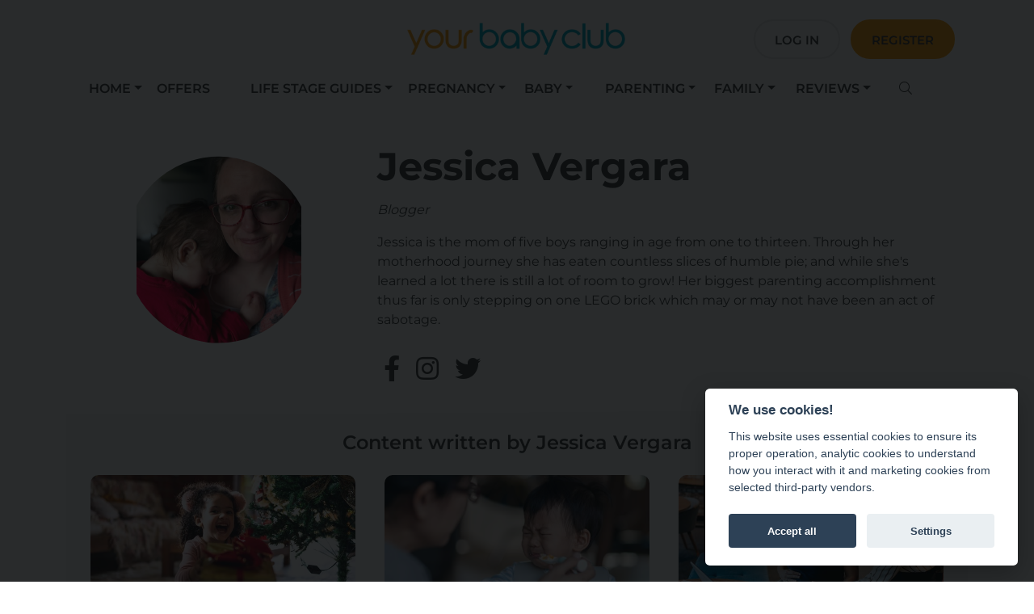

--- FILE ---
content_type: text/html; charset=utf-8
request_url: https://www.yourbabyclub.com/blogger/jessica-vergara-837/
body_size: 18053
content:


<!DOCTYPE html>
<html lang="en">
<head>
        <!--Injected Script Convert Experiments (Cookie Consent Controlled)-->
<script type="text/javascript" src="https://cdn-3.convertexperiments.com/js/1002628-10025185.js" data-cookiecategory="essential"></script>    <!--Injected Script Google Tag Manager (Cookie Consent Controlled)-->
<script data-cookiecategory="essential">(function(w,d,s,l,i){w[l]=w[l]||[];w[l].push({'gtm.start':
new Date().getTime(),event:'gtm.js'});var f=d.getElementsByTagName(s)[0],
j=d.createElement(s),dl=l!='dataLayer'?'&l='+l:'';j.async=true;j.src=
'https://gtm.yourbabyclub.com/gtm.js?id='+i+dl;f.parentNode.insertBefore(j,f);
})(window,document,'script','dataLayer','GTM-N435SQP');</script>    <!--Injected Script PostHog (Cookie Consent Controlled)-->
<script type="text/plain" data-cookiecategory="analytics">
    !function(t,e){var o,n,p,r;e.__SV||(window.posthog=e,e._i=[],e.init=function(i,s,a){function g(t,e){var o=e.split(".");2==o.length&&(t=t[o[0]],e=o[1]),t[e]=function(){t.push([e].concat(Array.prototype.slice.call(arguments,0)))}}(p=t.createElement("script")).type="text/javascript",p.crossOrigin="anonymous",p.async=!0,p.src=s.api_host.replace(".i.posthog.com","-assets.i.posthog.com")+"/static/array.js",(r=t.getElementsByTagName("script")[0]).parentNode.insertBefore(p,r);var u=e;for(void 0!==a?u=e[a]=[]:a="posthog",u.people=u.people||[],u.toString=function(t){var e="posthog";return"posthog"!==a&&(e+="."+a),t||(e+=" (stub)"),e},u.people.toString=function(){return u.toString(1)+".people (stub)"},o="init capture register register_once register_for_session unregister unregister_for_session getFeatureFlag getFeatureFlagPayload isFeatureEnabled reloadFeatureFlags updateEarlyAccessFeatureEnrollment getEarlyAccessFeatures on onFeatureFlags onSessionId getSurveys getActiveMatchingSurveys renderSurvey canRenderSurvey getNextSurveyStep identify setPersonProperties group resetGroups setPersonPropertiesForFlags resetPersonPropertiesForFlags setGroupPropertiesForFlags resetGroupPropertiesForFlags reset get_distinct_id getGroups get_session_id get_session_replay_url alias set_config startSessionRecording stopSessionRecording sessionRecordingStarted captureException loadToolbar get_property getSessionProperty createPersonProfile opt_in_capturing opt_out_capturing has_opted_in_capturing has_opted_out_capturing clear_opt_in_out_capturing debug".split(" "),n=0;n<o.length;n++)g(u,o[n]);e._i.push([i,s,a])},e.__SV=1)}(document,window.posthog||[]);
    posthog.init('phc_FQ4mxyChEV1n2l6Na21DhB7ZWJaKLQVkGzTlSeXbf8W',{api_host:'https://eu.i.posthog.com', defaults:'2025-11-30'})
</script>    <!--Injected Script Signal Gateway New (Cookie Consent Controlled)-->
<script data-cookiecategory="essential">
(function() {
  const correctHost = 'https://sgw.stape.im';
  const pixelId = '952444013235439317';

  // 1. Remove any pre-existing auto-loaded Stape SDKs
  const rogueScripts = document.querySelectorAll('script[src*="stape.im/sdk"][async]');
  rogueScripts.forEach(tag => {
    tag.parentNode.removeChild(tag);
    console.log('🧹 Removed rogue auto-loaded SDK:', tag.src);
  });

  // 2. Define cbq if not already defined
  !function(a,h,e,v,n,t,s){
    if(a.cbq)return;
    n=a.cbq=function(){
      n.callMethod ? n.callMethod.apply(n,arguments) : n.queue.push(arguments)
    };
    if(!a._cbq)a._cbq=n;
    n.push=n; n.loaded=!0; n.version='2.0';
    n.queue=[];
    t=h.createElement(e); t.async=!0;
    t.src=v; s=h.getElementsByTagName(e)[0];
    s.parentNode.insertBefore(t,s);
  }(window, document, 'script', correctHost + '/sdk/' + pixelId + '/events.js');

  // 3. Continuously ensure cbq host + initial PageView
  function enforceHost(retries = 0) {
    if (window.cbq && typeof window.cbq === 'function') {
      try {
        cbq('setHost', correctHost);
        cbq('init', pixelId);
        cbq('track', 'PageView');
        console.log('✅ cbq host enforced and PageView tracked');
      } catch (err) {
        console.warn('⚠️ cbq present but host set failed:', err);
      }
      return;
    }
    if (retries < 20) setTimeout(() => enforceHost(retries + 1), 150);
    else console.warn('❌ cbq not found after waiting');
  }

  enforceHost();
})();
</script>
    

    <meta charset="utf-8" />
    <meta name="viewport" content="width=device-width, initial-scale=1.0" />
        <title>Your Baby Club</title>
    <link rel="icon" type="image/jpg" href="/resource/images/favicon.ico" />
    <link rel="shortcut icon" type="image/jpg" href="/resource/images/favicon.ico" />

    
    
        <link rel="stylesheet" href="/css/verticalize.min.css?v=mryuCANHiKNVyw5O46H8U1_w73w4-y4Pl437xiI9M2g" />
        <link rel="stylesheet" href="/lib/fontawesome/css/all.min.css" />
        <link rel="stylesheet" href="/lib/mobiscroll/5.23.2/css/mobiscroll.jquery.min.css?v=ILt_6mDoW6IgexG8hYjLFRT1eUqcICiekMnnSF6SJiQ" />
        <link rel="stylesheet" href="/css/site.css?v=awhmmtbG6Roy5O53XbNbW1H3wOdPfVeAuG2VNRxjLoE" />
    

<meta property="og:site_name" content="Your Baby Club" /><meta property="og:type" content="profile" /><meta property="og:image" content="https://cdn.verticalize.ai/2c716bae-d09c-4c75-91ed-1b4e64857402/e2379aaa-942c-42e1-a511-1ff7cc750066-1.jpeg" /><meta name="author" content="Your Baby Club" /><meta http-equiv="Content-Language" content="en-US" /><meta name="url" content="https://www.yourbabyclub.com/blogger/jessica-vergara-837" /><meta property="og:url" content="https://www.yourbabyclub.com/blogger/jessica-vergara-837" /><link rel="canonical" href="https://www.yourbabyclub.com/blogger/jessica-vergara-837" /><meta name="description" content="Your Baby Club is the ultimate community for new and expecting moms, bringing together leading brand offers and samples, week-by-week pregnancy content, resources, guides, product reviews and expert advice. Sign up today." /><meta property="og:description" content="Your Baby Club is the ultimate community for new and expecting moms, bringing together leading brand offers and samples, week-by-week pregnancy content, resources, guides, product reviews and expert advice. Sign up today." />    
</head>

<body>
    <script defer src="/lib/cookie-consent/cookieconsent.js"></script>
    <script defer src="/lib/cookie-consent/cookie-consent-config.js"></script>
    
    
<header class="vtz-cmp-header nav-top">
    <div class="container">
        <!-- Mobile -->
        <div class="d-block d-md-none">
            <nav class="navbar navbar-expand-lg">
                <div class="container-fluid">
                    <a href="/" class="vtz-cmp-header-logo vtzCmpEngagement"
                       data-engage-component="Site Logo"
                       data-engage-id=""
                       data-engage-title=""
                       data-engage-pos=""
                       data-engage-action="Click">
                        <img src='/resource/images/sitelogo' alt='Site Logo' class='img-fluid' />
                    </a>
                    <button class="btn float-end" data-bs-toggle="offcanvas" data-bs-target="#offcanvas" role="button" id="ham">
                        <i class="fas fa-bars fa-2x " data-bs-toggle="offcanvas" data-bs-target="#offcanvas"></i>
                    </button>

                </div>
            </nav>
            <div class="offcanvas offcanvas-start container" tabindex="-1" id="offcanvas" data-bs-keyboard="false" data-bs-backdrop="false">
                <div class="offcanvas-header">
                    <a href="/" class="vtz-cmp-header-menu-logo vtzCmpEngagement"
                       data-engage-component="Site Logo"
                       data-engage-id=""
                       data-engage-title=""
                       data-engage-pos=""
                       data-engage-action="Click">
                        <img src='/resource/images/sitelogo' alt='Site Logo' class='img-fluid' />
                    </a>
                    <button type="button" class="btn-close text-reset" data-bs-dismiss="offcanvas" aria-label="Close"></button>
                </div>
                <div class="offcanvas-body px-0">
                    <ul class="nav nav-pills flex-column mb-sm-auto mb-0 align-items-start" id="menu">
                        <li class="nav-item nav-drill">
                            <ul class="nav-items nav-level-1">

        <!-- Has Children -->
        <li class="nav-item nav-expand">
            <a class="nav-link nav-expand-link collapsed" href="#">Home</a>
            <div class="nav-items nav-expand-content">
                <ul class="list-items">
                    <!-- Recursive render of children -->
                    
        <!-- No Children -->
        <li class="nav-item">
            <a href="/" class="nav-link vtzCmpEngagement"
               data-engage-component="Menu System"
               data-engage-id="92793fe2-ba69-4c59-b41a-1feb4f36734a"
               data-engage-title="Homepage"
               data-engage-pos="1"
               data-engage-action="Menu Item Clicked">
                Homepage
            </a>
        </li>
        <!-- No Children -->
        <li class="nav-item">
            <a href="/aboutus" class="nav-link vtzCmpEngagement"
               data-engage-component="Menu System"
               data-engage-id="33c8001a-618e-45d7-b0b3-7b11aecac88a"
               data-engage-title="About Us"
               data-engage-pos="2"
               data-engage-action="Menu Item Clicked">
                About Us
            </a>
        </li>
        <!-- No Children -->
        <li class="nav-item">
            <a href="/bloggers" class="nav-link vtzCmpEngagement"
               data-engage-component="Menu System"
               data-engage-id="7d5e0dcc-561e-4f39-b0da-1f2bad8c834c"
               data-engage-title="Our Experts"
               data-engage-pos="3"
               data-engage-action="Menu Item Clicked">
                Our Experts
            </a>
        </li>
        <!-- No Children -->
        <li class="nav-item">
            <a href="/contactus" class="nav-link vtzCmpEngagement"
               data-engage-component="Menu System"
               data-engage-id="63c0e8ac-f064-4a26-aca9-ea16e670a4fc"
               data-engage-title="Contact Us"
               data-engage-pos="4"
               data-engage-action="Menu Item Clicked">
                Contact Us
            </a>
        </li>
        <!-- No Children -->
        <li class="nav-item">
            <a href="/faq" class="nav-link vtzCmpEngagement"
               data-engage-component="Menu System"
               data-engage-id="d0fb57ac-843d-47ac-ab73-89e23b4cc08e"
               data-engage-title="FAQs"
               data-engage-pos="5"
               data-engage-action="Menu Item Clicked">
                FAQs
            </a>
        </li>

                </ul>
            </div>
        </li>
        <!-- No Children -->
        <li class="nav-item">
            <a href="/offers" class="nav-link vtzCmpEngagement"
               data-engage-component="Menu System"
               data-engage-id="c8383474-1e11-4d57-a628-7d1f947ac3ad"
               data-engage-title="Offers"
               data-engage-pos="2"
               data-engage-action="Menu Item Clicked">
                Offers
            </a>
        </li>
        <!-- Has Children -->
        <li class="nav-item nav-expand">
            <a class="nav-link nav-expand-link collapsed" href="#">Life Stage Guides</a>
            <div class="nav-items nav-expand-content">
                <ul class="list-items">
                    <!-- Recursive render of children -->
                    
        <!-- No Children -->
        <li class="nav-item">
            <a href="/category/prenatal-673" class="nav-link vtzCmpEngagement"
               data-engage-component="Menu System"
               data-engage-id="e8960912-3e51-4560-a264-25e0a5d79a23"
               data-engage-title="Prenatal"
               data-engage-pos="9"
               data-engage-action="Menu Item Clicked">
                Prenatal
            </a>
        </li>
        <!-- No Children -->
        <li class="nav-item">
            <a href="/category/postpartum-223" class="nav-link vtzCmpEngagement"
               data-engage-component="Menu System"
               data-engage-id="cb035323-45a0-412a-8452-265472cf9b14"
               data-engage-title="Postpartum"
               data-engage-pos="9"
               data-engage-action="Menu Item Clicked">
                Postpartum
            </a>
        </li>

                </ul>
            </div>
        </li>
        <!-- Has Children -->
        <li class="nav-item nav-expand">
            <a class="nav-link nav-expand-link collapsed" href="#">Pregnancy</a>
            <div class="nav-items nav-expand-content">
                <ul class="list-items">
                    <!-- Recursive render of children -->
                    
        <!-- No Children -->
        <li class="nav-item">
            <a href="/category/pregnancy-865" class="nav-link vtzCmpEngagement"
               data-engage-component="Menu System"
               data-engage-id="3cc7448c-0dd3-469f-b49a-1feb4fc22b52"
               data-engage-title="All Things Pregnancy"
               data-engage-pos="1"
               data-engage-action="Menu Item Clicked">
                All Things Pregnancy
            </a>
        </li>
        <!-- No Children -->
        <li class="nav-item">
            <a href="/category/pregnancy-by-week-799" class="nav-link vtzCmpEngagement"
               data-engage-component="Menu System"
               data-engage-id="b8d8532e-1378-4674-949e-1feb4fe4cd32"
               data-engage-title="Pregnancy By Week"
               data-engage-pos="2"
               data-engage-action="Menu Item Clicked">
                Pregnancy By Week
            </a>
        </li>
        <!-- No Children -->
        <li class="nav-item">
            <a href="/category/pregnancy-by-trimester-13" class="nav-link vtzCmpEngagement"
               data-engage-component="Menu System"
               data-engage-id="e20261ac-48c6-4728-abe5-1feb787604e9"
               data-engage-title="Pregnancy By Trimester"
               data-engage-pos="3"
               data-engage-action="Menu Item Clicked">
                Pregnancy By Trimester
            </a>
        </li>
        <!-- No Children -->
        <li class="nav-item">
            <a href="https://www.yourbabyclub.com/category/prenatal-health-fitness-741" class="nav-link vtzCmpEngagement"
               data-engage-component="Menu System"
               data-engage-id="93fb1c74-82b5-40f0-b5e6-1feb78af24a0"
               data-engage-title="Prenatal Health &amp;amp; Fitness"
               data-engage-pos="4"
               data-engage-action="Menu Item Clicked">
                Prenatal Health &amp; Fitness
            </a>
        </li>
        <!-- No Children -->
        <li class="nav-item">
            <a href="/category/labor-120" class="nav-link vtzCmpEngagement"
               data-engage-component="Menu System"
               data-engage-id="0669deda-1b70-496f-850e-1feb505f963a"
               data-engage-title="Labor"
               data-engage-pos="5"
               data-engage-action="Menu Item Clicked">
                Labor
            </a>
        </li>
        <!-- No Children -->
        <li class="nav-item">
            <a href="/category/baby-names-621" class="nav-link vtzCmpEngagement"
               data-engage-component="Menu System"
               data-engage-id="c48fb945-ff9e-4e36-86ca-1feb513c2431"
               data-engage-title="Baby Names"
               data-engage-pos="6"
               data-engage-action="Menu Item Clicked">
                Baby Names
            </a>
        </li>
        <!-- No Children -->
        <li class="nav-item">
            <a href="/category/miscarriage-loss-birth-trauma-277" class="nav-link vtzCmpEngagement"
               data-engage-component="Menu System"
               data-engage-id="adad1750-f84a-4ed5-adf1-1feb78572640"
               data-engage-title="Miscarriage, Loss &amp;amp; Birth Trauma"
               data-engage-pos="7"
               data-engage-action="Menu Item Clicked">
                Miscarriage, Loss &amp; Birth Trauma
            </a>
        </li>

                </ul>
            </div>
        </li>
        <!-- Has Children -->
        <li class="nav-item nav-expand">
            <a class="nav-link nav-expand-link collapsed" href="#">Baby</a>
            <div class="nav-items nav-expand-content">
                <ul class="list-items">
                    <!-- Recursive render of children -->
                    
        <!-- No Children -->
        <li class="nav-item">
            <a href="/categorygroup/baby-474" class="nav-link vtzCmpEngagement"
               data-engage-component="Menu System"
               data-engage-id="7c5a7c40-2a90-444d-9b5b-1feb511ff1de"
               data-engage-title="All Things Baby"
               data-engage-pos="1"
               data-engage-action="Menu Item Clicked">
                All Things Baby
            </a>
        </li>
        <!-- No Children -->
        <li class="nav-item">
            <a href="/category/baby-development-by-week-716" class="nav-link vtzCmpEngagement"
               data-engage-component="Menu System"
               data-engage-id="193fb81a-55a4-4a99-b74a-23b6b7ffe29e"
               data-engage-title="Baby By Week"
               data-engage-pos="2"
               data-engage-action="Menu Item Clicked">
                Baby By Week
            </a>
        </li>
        <!-- No Children -->
        <li class="nav-item">
            <a href="/category/newborn-essentials-wish-lists-554" class="nav-link vtzCmpEngagement"
               data-engage-component="Menu System"
               data-engage-id="c0027ed6-aee1-4943-8bf9-1feb517b846f"
               data-engage-title="Newborn Essentials &amp;amp; Wish Lists"
               data-engage-pos="3"
               data-engage-action="Menu Item Clicked">
                Newborn Essentials &amp; Wish Lists
            </a>
        </li>
        <!-- No Children -->
        <li class="nav-item">
            <a href="/category/postpartum-health-568" class="nav-link vtzCmpEngagement"
               data-engage-component="Menu System"
               data-engage-id="4b79a79b-6e36-4369-bcb8-23d3423adac6"
               data-engage-title="Postpartum Health"
               data-engage-pos="4"
               data-engage-action="Menu Item Clicked">
                Postpartum Health
            </a>
        </li>
        <!-- No Children -->
        <li class="nav-item">
            <a href="/category/development-playtime-760" class="nav-link vtzCmpEngagement"
               data-engage-component="Menu System"
               data-engage-id="058f3b1c-d2ec-4341-aa77-1feb52d7bebe"
               data-engage-title="Development &amp;amp; Playtime"
               data-engage-pos="5"
               data-engage-action="Menu Item Clicked">
                Development &amp; Playtime
            </a>
        </li>
        <!-- No Children -->
        <li class="nav-item">
            <a href="/category/breastfeeding-638" class="nav-link vtzCmpEngagement"
               data-engage-component="Menu System"
               data-engage-id="7d24541d-36ce-44a8-bfcf-1feb51953412"
               data-engage-title="Breastfeeding"
               data-engage-pos="6"
               data-engage-action="Menu Item Clicked">
                Breastfeeding
            </a>
        </li>
        <!-- No Children -->
        <li class="nav-item">
            <a href="/category/formula-feeding-854" class="nav-link vtzCmpEngagement"
               data-engage-component="Menu System"
               data-engage-id="9584b640-1622-4641-b842-1feb7b795c06"
               data-engage-title="Formula Feeding"
               data-engage-pos="7"
               data-engage-action="Menu Item Clicked">
                Formula Feeding
            </a>
        </li>
        <!-- No Children -->
        <li class="nav-item">
            <a href="/category/solids-nutrition-825" class="nav-link vtzCmpEngagement"
               data-engage-component="Menu System"
               data-engage-id="67e2beb6-d7a2-4577-86e3-1feb79009157"
               data-engage-title="Solids &amp;amp; Nutrition"
               data-engage-pos="8"
               data-engage-action="Menu Item Clicked">
                Solids &amp; Nutrition
            </a>
        </li>
        <!-- No Children -->
        <li class="nav-item">
            <a href="/category/baby-health-safety-951" class="nav-link vtzCmpEngagement"
               data-engage-component="Menu System"
               data-engage-id="6f6857a9-210d-4dbb-b560-244b4f9d253c"
               data-engage-title="Baby Health &amp;amp; Safety"
               data-engage-pos="9"
               data-engage-action="Menu Item Clicked">
                Baby Health &amp; Safety
            </a>
        </li>
        <!-- No Children -->
        <li class="nav-item">
            <a href="/category/safe-sleep-bathtime-309" class="nav-link vtzCmpEngagement"
               data-engage-component="Menu System"
               data-engage-id="43521b19-70c3-4ab7-98d8-1feb7986b5c2"
               data-engage-title="Safe Sleep &amp;amp; Bathtime"
               data-engage-pos="10"
               data-engage-action="Menu Item Clicked">
                Safe Sleep &amp; Bathtime
            </a>
        </li>

                </ul>
            </div>
        </li>
        <!-- Has Children -->
        <li class="nav-item nav-expand">
            <a class="nav-link nav-expand-link collapsed" href="#">Parenting</a>
            <div class="nav-items nav-expand-content">
                <ul class="list-items">
                    <!-- Recursive render of children -->
                    
        <!-- No Children -->
        <li class="nav-item">
            <a href="/categorygroup/parenting-67" class="nav-link vtzCmpEngagement"
               data-engage-component="Menu System"
               data-engage-id="f519a55a-c379-4b6f-9a8b-1feb79532f09"
               data-engage-title="All Things Parenting"
               data-engage-pos="1"
               data-engage-action="Menu Item Clicked">
                All Things Parenting
            </a>
        </li>
        <!-- No Children -->
        <li class="nav-item">
            <a href="/category/ovulation-fertility-623" class="nav-link vtzCmpEngagement"
               data-engage-component="Menu System"
               data-engage-id="00b1ee2f-0eab-4ac7-b334-1feb526d0535"
               data-engage-title="Ovulation &amp;amp; Fertility"
               data-engage-pos="2"
               data-engage-action="Menu Item Clicked">
                Ovulation &amp; Fertility
            </a>
        </li>
        <!-- No Children -->
        <li class="nav-item">
            <a href="/category/12m-toddlers-479" class="nav-link vtzCmpEngagement"
               data-engage-component="Menu System"
               data-engage-id="cab09ad3-0927-4761-8901-1feb51c8e918"
               data-engage-title="12m&#x2B; &amp;amp; Toddlers"
               data-engage-pos="3"
               data-engage-action="Menu Item Clicked">
                12m&#x2B; &amp; Toddlers
            </a>
        </li>
        <!-- No Children -->
        <li class="nav-item">
            <a href="/category/back-to-work-486" class="nav-link vtzCmpEngagement"
               data-engage-component="Menu System"
               data-engage-id="7d1a2f71-f085-4ff7-b807-25f94dc87a14"
               data-engage-title="Back to Work"
               data-engage-pos="4"
               data-engage-action="Menu Item Clicked">
                Back to Work
            </a>
        </li>
        <!-- No Children -->
        <li class="nav-item">
            <a href="/category/for-dads-by-dads-507" class="nav-link vtzCmpEngagement"
               data-engage-component="Menu System"
               data-engage-id="8cedfa2c-fabf-4887-ad0d-1feb532f6de7"
               data-engage-title="For Dads, By Dads"
               data-engage-pos="5"
               data-engage-action="Menu Item Clicked">
                For Dads, By Dads
            </a>
        </li>
        <!-- No Children -->
        <li class="nav-item">
            <a href="/category/adoption-fostering-surrogacy-521" class="nav-link vtzCmpEngagement"
               data-engage-component="Menu System"
               data-engage-id="651c85c3-30d3-4b34-b505-1feb52842aca"
               data-engage-title="Adoption, Fostering &amp;amp; Surrogacy"
               data-engage-pos="6"
               data-engage-action="Menu Item Clicked">
                Adoption, Fostering &amp; Surrogacy
            </a>
        </li>

                </ul>
            </div>
        </li>
        <!-- Has Children -->
        <li class="nav-item nav-expand">
            <a class="nav-link nav-expand-link collapsed" href="#">Family</a>
            <div class="nav-items nav-expand-content">
                <ul class="list-items">
                    <!-- Recursive render of children -->
                    
        <!-- No Children -->
        <li class="nav-item">
            <a href="/categorygroup/family-life-951" class="nav-link vtzCmpEngagement"
               data-engage-component="Menu System"
               data-engage-id="279b8fa0-feab-43f4-9c57-1feb535de1c3"
               data-engage-title="Family Life"
               data-engage-pos="1"
               data-engage-action="Menu Item Clicked">
                Family Life
            </a>
        </li>
        <!-- No Children -->
        <li class="nav-item">
            <a href="/category/home-interiors-862" class="nav-link vtzCmpEngagement"
               data-engage-component="Menu System"
               data-engage-id="f185b6cd-5331-4f60-bf3a-1feb53813014"
               data-engage-title="Home &amp;amp; Interiors"
               data-engage-pos="2"
               data-engage-action="Menu Item Clicked">
                Home &amp; Interiors
            </a>
        </li>
        <!-- No Children -->
        <li class="nav-item">
            <a href="/category/on-the-road-451" class="nav-link vtzCmpEngagement"
               data-engage-component="Menu System"
               data-engage-id="58b8bef8-ee34-4c0a-8dd6-1feb79b2ba1a"
               data-engage-title="On The Road"
               data-engage-pos="3"
               data-engage-action="Menu Item Clicked">
                On The Road
            </a>
        </li>
        <!-- No Children -->
        <li class="nav-item">
            <a href="/category/holidays-vacations-724" class="nav-link vtzCmpEngagement"
               data-engage-component="Menu System"
               data-engage-id="7f8c4de8-e5d3-4f79-a920-1feb53b03f22"
               data-engage-title="Holidays &amp;amp; Vacations"
               data-engage-pos="4"
               data-engage-action="Menu Item Clicked">
                Holidays &amp; Vacations
            </a>
        </li>
        <!-- No Children -->
        <li class="nav-item">
            <a href="/category/finance-244" class="nav-link vtzCmpEngagement"
               data-engage-component="Menu System"
               data-engage-id="8186b277-e0d3-4377-83ec-1feb53c38985"
               data-engage-title="Finance"
               data-engage-pos="5"
               data-engage-action="Menu Item Clicked">
                Finance
            </a>
        </li>

                </ul>
            </div>
        </li>
        <!-- Has Children -->
        <li class="nav-item nav-expand">
            <a class="nav-link nav-expand-link collapsed" href="#">Reviews</a>
            <div class="nav-items nav-expand-content">
                <ul class="list-items">
                    <!-- Recursive render of children -->
                    
        <!-- No Children -->
        <li class="nav-item">
            <a href="/category/reviews-548" class="nav-link vtzCmpEngagement"
               data-engage-component="Menu System"
               data-engage-id="6f75e151-2c0a-49e4-8644-22c245dedb49"
               data-engage-title="All Reviews"
               data-engage-pos="1"
               data-engage-action="Menu Item Clicked">
                All Reviews
            </a>
        </li>
        <!-- No Children -->
        <li class="nav-item">
            <a href="/category/best-buys-115" class="nav-link vtzCmpEngagement"
               data-engage-component="Menu System"
               data-engage-id="1a48df7c-f49e-4051-aff0-22c239f9daa6"
               data-engage-title="Best Buys"
               data-engage-pos="2"
               data-engage-action="Menu Item Clicked">
                Best Buys
            </a>
        </li>
        <!-- No Children -->
        <li class="nav-item">
            <a href="/category/buying-advice-547" class="nav-link vtzCmpEngagement"
               data-engage-component="Menu System"
               data-engage-id="b0ae4dbc-4d2c-4c06-8f01-22c273d9e834"
               data-engage-title="Buying Advice"
               data-engage-pos="3"
               data-engage-action="Menu Item Clicked">
                Buying Advice
            </a>
        </li>
        <!-- No Children -->
        <li class="nav-item">
            <a href="/category/strollers-514" class="nav-link vtzCmpEngagement"
               data-engage-component="Menu System"
               data-engage-id="6603bdf7-3795-4a52-b3c9-22c23a317694"
               data-engage-title="Strollers"
               data-engage-pos="4"
               data-engage-action="Menu Item Clicked">
                Strollers
            </a>
        </li>
        <!-- No Children -->
        <li class="nav-item">
            <a href="/category/travel-and-car-seats-832" class="nav-link vtzCmpEngagement"
               data-engage-component="Menu System"
               data-engage-id="5707ff0c-ff71-4c30-8f4f-22c23a734f51"
               data-engage-title="Travel and Car Seats"
               data-engage-pos="5"
               data-engage-action="Menu Item Clicked">
                Travel and Car Seats
            </a>
        </li>
        <!-- No Children -->
        <li class="nav-item">
            <a href="/category/essential-checklists-176" class="nav-link vtzCmpEngagement"
               data-engage-component="Menu System"
               data-engage-id="fa997bf9-423c-49d6-ba7c-22c23a9fed80"
               data-engage-title="Essential Checklists"
               data-engage-pos="6"
               data-engage-action="Menu Item Clicked">
                Essential Checklists
            </a>
        </li>
        <!-- No Children -->
        <li class="nav-item">
            <a href="/category/feeding-649" class="nav-link vtzCmpEngagement"
               data-engage-component="Menu System"
               data-engage-id="abbfe5dc-3e31-4233-bf52-22c23ad47e37"
               data-engage-title="Feeding"
               data-engage-pos="7"
               data-engage-action="Menu Item Clicked">
                Feeding
            </a>
        </li>
        <!-- No Children -->
        <li class="nav-item">
            <a href="/category/sleep-and-night-time-933" class="nav-link vtzCmpEngagement"
               data-engage-component="Menu System"
               data-engage-id="3d3ed9b0-e2bc-4083-8a6c-22c23b055437"
               data-engage-title="Sleep and Night Time"
               data-engage-pos="8"
               data-engage-action="Menu Item Clicked">
                Sleep and Night Time
            </a>
        </li>

                </ul>
            </div>
        </li>
                            </ul>
                        </li>


                            <li class="nav-item">
                                <a class="btn btn-secondary vtzCmpEngagement" href="/login"
                                   data-engage-component="Header"
                                   data-engage-id=""
                                   data-engage-title="Login"
                                   data-engage-pos=""
                                   data-engage-action="Click">
                                    Log in
                                </a>
                            </li>


                            <li class="nav-item">
                                <a class="btn btn-primary vtzCmpEngagement" href="/register"
                                   data-engage-component="Header"
                                   data-engage-id=""
                                   data-engage-title="Register"
                                   data-engage-pos=""
                                   data-engage-action="Click">
                                    Register
                                </a>
                            </li>

                        <li class="nav-item">
                            <a href="#" class="vtzSearchBox vtz-cmp-header-link d-none">
                                <i class="fal fa-search"></i>
                            </a>
                            <div class="input-group vtzSearchInput">
                                <span class="input-group-text" id="search-button">
                                    <i class="fal fa-search"></i>
                                </span>
                                <input type="text" class="form-control vtzSearchInput" placeholder="Search" aria-label="Search" aria-describedby="search-button"
                                       data-engage-component="Header"
                                       data-engage-id=""
                                       data-engage-title="Search"
                                       data-engage-pos=""
                                       data-engage-action="Click">
                            </div>
                        </li>
                    </ul>
                </div>
            </div>
        </div>

        <!-- Desktop -->
        <div class="d-none d-md-block">
            <nav class="navbar navbar-expand-lg">
                <div class="container-fluid">
                    <a href="/" class="vtz-cmp-header-logo">
                        <img src='/resource/images/sitelogo' alt='Site Logo' class='img-fluid' />
                    </a>
                    <button class="navbar-toggler" type="button" data-bs-toggle="collapse" data-bs-target="#main_nav" aria-expanded="false" aria-label="Toggle navigation">
                        <i class="fas fa-bars"></i>
                    </button>
                    <div class="collapse navbar-collapse" id="main_nav">
                        <ul class="navbar-nav">

                                <li class="nav-item">
                                    <a class="btn btn-secondary vtzCmpEngagement" href="/login"
                                       data-engage-component="Header"
                                       data-engage-id=""
                                       data-engage-title="Login"
                                       data-engage-pos=""
                                       data-engage-action="Click">
                                        Log in
                                    </a>
                                </li>

                                <li class="nav-item">
                                    <a class="btn btn-primary vtzCmpEngagement" href="/register"
                                       data-engage-component="Header"
                                       data-engage-id=""
                                       data-engage-title="Register"
                                       data-engage-pos=""
                                       data-engage-action="Click">
                                        Register
                                    </a>
                                </li>
                        </ul>
                    </div>
                </div>
            </nav>
            <div class="vtz-cmp-header-subheadings">
                <nav class="navbar navbar-expand-lg vtz-cmp-menu-nav">
                    <ul class="container-fluid vtz-cmp-menu-list">
                        
            <!-- No Grandchildren -->
            <li class="nav-item dropdown menu-item-has-children">

			    	<a class="nav-link dropdown-toggle" href="#" data-bs-toggle="dropdown">Home</a>

                <ul class="dropdown-menu vtz-cmp-sub-menu vtz-cmp-single-column-menu">
                        <li>
                            <a href="/" class="dropdown-item vtzCmpEngagement"
                               data-engage-component="Menu System"
                               data-engage-id="92793fe2-ba69-4c59-b41a-1feb4f36734a"
                               data-engage-title="Home -> Homepage"
                               data-engage-pos="1"
                               data-engage-action="Click">
                                Homepage
                            </a>
                        </li>
                        <li>
                            <a href="/aboutus" class="dropdown-item vtzCmpEngagement"
                               data-engage-component="Menu System"
                               data-engage-id="33c8001a-618e-45d7-b0b3-7b11aecac88a"
                               data-engage-title="Home -> About Us"
                               data-engage-pos="2"
                               data-engage-action="Click">
                                About Us
                            </a>
                        </li>
                        <li>
                            <a href="/bloggers" class="dropdown-item vtzCmpEngagement"
                               data-engage-component="Menu System"
                               data-engage-id="7d5e0dcc-561e-4f39-b0da-1f2bad8c834c"
                               data-engage-title="Home -> Our Experts"
                               data-engage-pos="3"
                               data-engage-action="Click">
                                Our Experts
                            </a>
                        </li>
                        <li>
                            <a href="/contactus" class="dropdown-item vtzCmpEngagement"
                               data-engage-component="Menu System"
                               data-engage-id="63c0e8ac-f064-4a26-aca9-ea16e670a4fc"
                               data-engage-title="Home -> Contact Us"
                               data-engage-pos="4"
                               data-engage-action="Click">
                                Contact Us
                            </a>
                        </li>
                        <li>
                            <a href="/faq" class="dropdown-item vtzCmpEngagement"
                               data-engage-component="Menu System"
                               data-engage-id="d0fb57ac-843d-47ac-ab73-89e23b4cc08e"
                               data-engage-title="Home -> FAQs"
                               data-engage-pos="5"
                               data-engage-action="Click">
                                FAQs
                            </a>
                        </li>
                </ul>

            </li>
        <!-- No Children -->
        <li class="nav-item">
            <a href="/offers" class="vtzCmpEngagement"
               data-engage-component="Menu System"
               data-engage-id="c8383474-1e11-4d57-a628-7d1f947ac3ad"
               data-engage-title="Offers"
               data-engage-pos="2"
               data-engage-action="Click">
                Offers
            </a>
        </li>
            <!-- No Grandchildren -->
            <li class="nav-item dropdown menu-item-has-children">

			    	<a class="nav-link dropdown-toggle" href="/category/life-stage-guides-100">Life Stage Guides</a>

                <ul class="dropdown-menu vtz-cmp-sub-menu vtz-cmp-single-column-menu">
                        <li>
                            <a href="/category/prenatal-673" class="dropdown-item vtzCmpEngagement"
                               data-engage-component="Menu System"
                               data-engage-id="e8960912-3e51-4560-a264-25e0a5d79a23"
                               data-engage-title="Life Stage Guides -> Prenatal"
                               data-engage-pos="9"
                               data-engage-action="Click">
                                Prenatal
                            </a>
                        </li>
                        <li>
                            <a href="/category/postpartum-223" class="dropdown-item vtzCmpEngagement"
                               data-engage-component="Menu System"
                               data-engage-id="cb035323-45a0-412a-8452-265472cf9b14"
                               data-engage-title="Life Stage Guides -> Postpartum"
                               data-engage-pos="9"
                               data-engage-action="Click">
                                Postpartum
                            </a>
                        </li>
                </ul>

            </li>
            <!-- No Grandchildren -->
            <li class="nav-item dropdown menu-item-has-children">

			    	<a class="nav-link dropdown-toggle" href="/category/pregnancy-865">Pregnancy</a>

                <ul class="dropdown-menu vtz-cmp-sub-menu vtz-cmp-single-column-menu">
                        <li>
                            <a href="/category/pregnancy-865" class="dropdown-item vtzCmpEngagement"
                               data-engage-component="Menu System"
                               data-engage-id="3cc7448c-0dd3-469f-b49a-1feb4fc22b52"
                               data-engage-title="Pregnancy -> All Things Pregnancy"
                               data-engage-pos="1"
                               data-engage-action="Click">
                                All Things Pregnancy
                            </a>
                        </li>
                        <li>
                            <a href="/category/pregnancy-by-week-799" class="dropdown-item vtzCmpEngagement"
                               data-engage-component="Menu System"
                               data-engage-id="b8d8532e-1378-4674-949e-1feb4fe4cd32"
                               data-engage-title="Pregnancy -> Pregnancy By Week"
                               data-engage-pos="2"
                               data-engage-action="Click">
                                Pregnancy By Week
                            </a>
                        </li>
                        <li>
                            <a href="/category/pregnancy-by-trimester-13" class="dropdown-item vtzCmpEngagement"
                               data-engage-component="Menu System"
                               data-engage-id="e20261ac-48c6-4728-abe5-1feb787604e9"
                               data-engage-title="Pregnancy -> Pregnancy By Trimester"
                               data-engage-pos="3"
                               data-engage-action="Click">
                                Pregnancy By Trimester
                            </a>
                        </li>
                        <li>
                            <a href="https://www.yourbabyclub.com/category/prenatal-health-fitness-741" class="dropdown-item vtzCmpEngagement"
                               data-engage-component="Menu System"
                               data-engage-id="93fb1c74-82b5-40f0-b5e6-1feb78af24a0"
                               data-engage-title="Pregnancy -> Prenatal Health &amp;amp; Fitness"
                               data-engage-pos="4"
                               data-engage-action="Click">
                                Prenatal Health & Fitness
                            </a>
                        </li>
                        <li>
                            <a href="/category/labor-120" class="dropdown-item vtzCmpEngagement"
                               data-engage-component="Menu System"
                               data-engage-id="0669deda-1b70-496f-850e-1feb505f963a"
                               data-engage-title="Pregnancy -> Labor"
                               data-engage-pos="5"
                               data-engage-action="Click">
                                Labor
                            </a>
                        </li>
                        <li>
                            <a href="/category/baby-names-621" class="dropdown-item vtzCmpEngagement"
                               data-engage-component="Menu System"
                               data-engage-id="c48fb945-ff9e-4e36-86ca-1feb513c2431"
                               data-engage-title="Pregnancy -> Baby Names"
                               data-engage-pos="6"
                               data-engage-action="Click">
                                Baby Names
                            </a>
                        </li>
                        <li>
                            <a href="/category/miscarriage-loss-birth-trauma-277" class="dropdown-item vtzCmpEngagement"
                               data-engage-component="Menu System"
                               data-engage-id="adad1750-f84a-4ed5-adf1-1feb78572640"
                               data-engage-title="Pregnancy -> Miscarriage, Loss &amp;amp; Birth Trauma"
                               data-engage-pos="7"
                               data-engage-action="Click">
                                Miscarriage, Loss & Birth Trauma
                            </a>
                        </li>
                </ul>

            </li>
            <!-- No Grandchildren -->
            <li class="nav-item dropdown menu-item-has-children">

			    	<a class="nav-link dropdown-toggle" href="/categorygroup/baby-474">Baby</a>

                <ul class="dropdown-menu vtz-cmp-sub-menu vtz-cmp-single-column-menu">
                        <li>
                            <a href="/categorygroup/baby-474" class="dropdown-item vtzCmpEngagement"
                               data-engage-component="Menu System"
                               data-engage-id="7c5a7c40-2a90-444d-9b5b-1feb511ff1de"
                               data-engage-title="Baby -> All Things Baby"
                               data-engage-pos="1"
                               data-engage-action="Click">
                                All Things Baby
                            </a>
                        </li>
                        <li>
                            <a href="/category/baby-development-by-week-716" class="dropdown-item vtzCmpEngagement"
                               data-engage-component="Menu System"
                               data-engage-id="193fb81a-55a4-4a99-b74a-23b6b7ffe29e"
                               data-engage-title="Baby -> Baby By Week"
                               data-engage-pos="2"
                               data-engage-action="Click">
                                Baby By Week
                            </a>
                        </li>
                        <li>
                            <a href="/category/newborn-essentials-wish-lists-554" class="dropdown-item vtzCmpEngagement"
                               data-engage-component="Menu System"
                               data-engage-id="c0027ed6-aee1-4943-8bf9-1feb517b846f"
                               data-engage-title="Baby -> Newborn Essentials &amp;amp; Wish Lists"
                               data-engage-pos="3"
                               data-engage-action="Click">
                                Newborn Essentials & Wish Lists
                            </a>
                        </li>
                        <li>
                            <a href="/category/postpartum-health-568" class="dropdown-item vtzCmpEngagement"
                               data-engage-component="Menu System"
                               data-engage-id="4b79a79b-6e36-4369-bcb8-23d3423adac6"
                               data-engage-title="Baby -> Postpartum Health"
                               data-engage-pos="4"
                               data-engage-action="Click">
                                Postpartum Health
                            </a>
                        </li>
                        <li>
                            <a href="/category/development-playtime-760" class="dropdown-item vtzCmpEngagement"
                               data-engage-component="Menu System"
                               data-engage-id="058f3b1c-d2ec-4341-aa77-1feb52d7bebe"
                               data-engage-title="Baby -> Development &amp;amp; Playtime"
                               data-engage-pos="5"
                               data-engage-action="Click">
                                Development & Playtime
                            </a>
                        </li>
                        <li>
                            <a href="/category/breastfeeding-638" class="dropdown-item vtzCmpEngagement"
                               data-engage-component="Menu System"
                               data-engage-id="7d24541d-36ce-44a8-bfcf-1feb51953412"
                               data-engage-title="Baby -> Breastfeeding"
                               data-engage-pos="6"
                               data-engage-action="Click">
                                Breastfeeding
                            </a>
                        </li>
                        <li>
                            <a href="/category/formula-feeding-854" class="dropdown-item vtzCmpEngagement"
                               data-engage-component="Menu System"
                               data-engage-id="9584b640-1622-4641-b842-1feb7b795c06"
                               data-engage-title="Baby -> Formula Feeding"
                               data-engage-pos="7"
                               data-engage-action="Click">
                                Formula Feeding
                            </a>
                        </li>
                        <li>
                            <a href="/category/solids-nutrition-825" class="dropdown-item vtzCmpEngagement"
                               data-engage-component="Menu System"
                               data-engage-id="67e2beb6-d7a2-4577-86e3-1feb79009157"
                               data-engage-title="Baby -> Solids &amp;amp; Nutrition"
                               data-engage-pos="8"
                               data-engage-action="Click">
                                Solids & Nutrition
                            </a>
                        </li>
                        <li>
                            <a href="/category/baby-health-safety-951" class="dropdown-item vtzCmpEngagement"
                               data-engage-component="Menu System"
                               data-engage-id="6f6857a9-210d-4dbb-b560-244b4f9d253c"
                               data-engage-title="Baby -> Baby Health &amp;amp; Safety"
                               data-engage-pos="9"
                               data-engage-action="Click">
                                Baby Health & Safety
                            </a>
                        </li>
                        <li>
                            <a href="/category/safe-sleep-bathtime-309" class="dropdown-item vtzCmpEngagement"
                               data-engage-component="Menu System"
                               data-engage-id="43521b19-70c3-4ab7-98d8-1feb7986b5c2"
                               data-engage-title="Baby -> Safe Sleep &amp;amp; Bathtime"
                               data-engage-pos="10"
                               data-engage-action="Click">
                                Safe Sleep & Bathtime
                            </a>
                        </li>
                </ul>

            </li>
            <!-- No Grandchildren -->
            <li class="nav-item dropdown menu-item-has-children">

			    	<a class="nav-link dropdown-toggle" href="/categorygroup/parenting-67">Parenting</a>

                <ul class="dropdown-menu vtz-cmp-sub-menu vtz-cmp-single-column-menu">
                        <li>
                            <a href="/categorygroup/parenting-67" class="dropdown-item vtzCmpEngagement"
                               data-engage-component="Menu System"
                               data-engage-id="f519a55a-c379-4b6f-9a8b-1feb79532f09"
                               data-engage-title="Parenting -> All Things Parenting"
                               data-engage-pos="1"
                               data-engage-action="Click">
                                All Things Parenting
                            </a>
                        </li>
                        <li>
                            <a href="/category/ovulation-fertility-623" class="dropdown-item vtzCmpEngagement"
                               data-engage-component="Menu System"
                               data-engage-id="00b1ee2f-0eab-4ac7-b334-1feb526d0535"
                               data-engage-title="Parenting -> Ovulation &amp;amp; Fertility"
                               data-engage-pos="2"
                               data-engage-action="Click">
                                Ovulation & Fertility
                            </a>
                        </li>
                        <li>
                            <a href="/category/12m-toddlers-479" class="dropdown-item vtzCmpEngagement"
                               data-engage-component="Menu System"
                               data-engage-id="cab09ad3-0927-4761-8901-1feb51c8e918"
                               data-engage-title="Parenting -> 12m&#x2B; &amp;amp; Toddlers"
                               data-engage-pos="3"
                               data-engage-action="Click">
                                12m+ & Toddlers
                            </a>
                        </li>
                        <li>
                            <a href="/category/back-to-work-486" class="dropdown-item vtzCmpEngagement"
                               data-engage-component="Menu System"
                               data-engage-id="7d1a2f71-f085-4ff7-b807-25f94dc87a14"
                               data-engage-title="Parenting -> Back to Work"
                               data-engage-pos="4"
                               data-engage-action="Click">
                                Back to Work
                            </a>
                        </li>
                        <li>
                            <a href="/category/for-dads-by-dads-507" class="dropdown-item vtzCmpEngagement"
                               data-engage-component="Menu System"
                               data-engage-id="8cedfa2c-fabf-4887-ad0d-1feb532f6de7"
                               data-engage-title="Parenting -> For Dads, By Dads"
                               data-engage-pos="5"
                               data-engage-action="Click">
                                For Dads, By Dads
                            </a>
                        </li>
                        <li>
                            <a href="/category/adoption-fostering-surrogacy-521" class="dropdown-item vtzCmpEngagement"
                               data-engage-component="Menu System"
                               data-engage-id="651c85c3-30d3-4b34-b505-1feb52842aca"
                               data-engage-title="Parenting -> Adoption, Fostering &amp;amp; Surrogacy"
                               data-engage-pos="6"
                               data-engage-action="Click">
                                Adoption, Fostering & Surrogacy
                            </a>
                        </li>
                </ul>

            </li>
            <!-- No Grandchildren -->
            <li class="nav-item dropdown menu-item-has-children">

			    	<a class="nav-link dropdown-toggle" href="/categorygroup/family-life-951">Family</a>

                <ul class="dropdown-menu vtz-cmp-sub-menu vtz-cmp-single-column-menu">
                        <li>
                            <a href="/categorygroup/family-life-951" class="dropdown-item vtzCmpEngagement"
                               data-engage-component="Menu System"
                               data-engage-id="279b8fa0-feab-43f4-9c57-1feb535de1c3"
                               data-engage-title="Family -> Family Life"
                               data-engage-pos="1"
                               data-engage-action="Click">
                                Family Life
                            </a>
                        </li>
                        <li>
                            <a href="/category/home-interiors-862" class="dropdown-item vtzCmpEngagement"
                               data-engage-component="Menu System"
                               data-engage-id="f185b6cd-5331-4f60-bf3a-1feb53813014"
                               data-engage-title="Family -> Home &amp;amp; Interiors"
                               data-engage-pos="2"
                               data-engage-action="Click">
                                Home & Interiors
                            </a>
                        </li>
                        <li>
                            <a href="/category/on-the-road-451" class="dropdown-item vtzCmpEngagement"
                               data-engage-component="Menu System"
                               data-engage-id="58b8bef8-ee34-4c0a-8dd6-1feb79b2ba1a"
                               data-engage-title="Family -> On The Road"
                               data-engage-pos="3"
                               data-engage-action="Click">
                                On The Road
                            </a>
                        </li>
                        <li>
                            <a href="/category/holidays-vacations-724" class="dropdown-item vtzCmpEngagement"
                               data-engage-component="Menu System"
                               data-engage-id="7f8c4de8-e5d3-4f79-a920-1feb53b03f22"
                               data-engage-title="Family -> Holidays &amp;amp; Vacations"
                               data-engage-pos="4"
                               data-engage-action="Click">
                                Holidays & Vacations
                            </a>
                        </li>
                        <li>
                            <a href="/category/finance-244" class="dropdown-item vtzCmpEngagement"
                               data-engage-component="Menu System"
                               data-engage-id="8186b277-e0d3-4377-83ec-1feb53c38985"
                               data-engage-title="Family -> Finance"
                               data-engage-pos="5"
                               data-engage-action="Click">
                                Finance
                            </a>
                        </li>
                </ul>

            </li>
            <!-- No Grandchildren -->
            <li class="nav-item dropdown menu-item-has-children">

			    	<a class="nav-link dropdown-toggle" href="/category/reviews-548">Reviews</a>

                <ul class="dropdown-menu vtz-cmp-sub-menu vtz-cmp-single-column-menu">
                        <li>
                            <a href="/category/reviews-548" class="dropdown-item vtzCmpEngagement"
                               data-engage-component="Menu System"
                               data-engage-id="6f75e151-2c0a-49e4-8644-22c245dedb49"
                               data-engage-title="Reviews -> All Reviews"
                               data-engage-pos="1"
                               data-engage-action="Click">
                                All Reviews
                            </a>
                        </li>
                        <li>
                            <a href="/category/best-buys-115" class="dropdown-item vtzCmpEngagement"
                               data-engage-component="Menu System"
                               data-engage-id="1a48df7c-f49e-4051-aff0-22c239f9daa6"
                               data-engage-title="Reviews -> Best Buys"
                               data-engage-pos="2"
                               data-engage-action="Click">
                                Best Buys
                            </a>
                        </li>
                        <li>
                            <a href="/category/buying-advice-547" class="dropdown-item vtzCmpEngagement"
                               data-engage-component="Menu System"
                               data-engage-id="b0ae4dbc-4d2c-4c06-8f01-22c273d9e834"
                               data-engage-title="Reviews -> Buying Advice"
                               data-engage-pos="3"
                               data-engage-action="Click">
                                Buying Advice
                            </a>
                        </li>
                        <li>
                            <a href="/category/strollers-514" class="dropdown-item vtzCmpEngagement"
                               data-engage-component="Menu System"
                               data-engage-id="6603bdf7-3795-4a52-b3c9-22c23a317694"
                               data-engage-title="Reviews -> Strollers"
                               data-engage-pos="4"
                               data-engage-action="Click">
                                Strollers
                            </a>
                        </li>
                        <li>
                            <a href="/category/travel-and-car-seats-832" class="dropdown-item vtzCmpEngagement"
                               data-engage-component="Menu System"
                               data-engage-id="5707ff0c-ff71-4c30-8f4f-22c23a734f51"
                               data-engage-title="Reviews -> Travel and Car Seats"
                               data-engage-pos="5"
                               data-engage-action="Click">
                                Travel and Car Seats
                            </a>
                        </li>
                        <li>
                            <a href="/category/essential-checklists-176" class="dropdown-item vtzCmpEngagement"
                               data-engage-component="Menu System"
                               data-engage-id="fa997bf9-423c-49d6-ba7c-22c23a9fed80"
                               data-engage-title="Reviews -> Essential Checklists"
                               data-engage-pos="6"
                               data-engage-action="Click">
                                Essential Checklists
                            </a>
                        </li>
                        <li>
                            <a href="/category/feeding-649" class="dropdown-item vtzCmpEngagement"
                               data-engage-component="Menu System"
                               data-engage-id="abbfe5dc-3e31-4233-bf52-22c23ad47e37"
                               data-engage-title="Reviews -> Feeding"
                               data-engage-pos="7"
                               data-engage-action="Click">
                                Feeding
                            </a>
                        </li>
                        <li>
                            <a href="/category/sleep-and-night-time-933" class="dropdown-item vtzCmpEngagement"
                               data-engage-component="Menu System"
                               data-engage-id="3d3ed9b0-e2bc-4083-8a6c-22c23b055437"
                               data-engage-title="Reviews -> Sleep and Night Time"
                               data-engage-pos="8"
                               data-engage-action="Click">
                                Sleep and Night Time
                            </a>
                        </li>
                </ul>

            </li>

                        <li class="nav-item">
                            <a href="#" class="vtzSearchBox vtz-cmp-header-link">
                                <i class="fal fa-search"></i>
                            </a>
                            <div class="input-group vtzSearchInput d-none">
                                <span class="input-group-text" id="search-button">
                                    <i class="fal fa-search"></i>
                                </span>
                                <input type="text" class="form-control vtzSearchInput" placeholder="Search" aria-label="Search" aria-describedby="search-button"
                                       data-engage-component="Header"
                                       data-engage-id=""
                                       data-engage-title="Search"
                                       data-engage-pos=""
                                       data-engage-action="Click">
                            </div>
                        </li>
                    </ul>
                </nav>
            </div>
        </div>
    </div>
</header>


<script type="text/javascript" nonce="O5HXKwI51mBPgo&#x2B;rvSuC8AFJ">document.addEventListener('DOMContentLoaded',function() {
	initSearch();
});</script>
    <div class="container">
        



<div class="vtz-cmp-blogger">
    
<div class="vtz-cmp-blogger-profile">
    <div class="row">
        <div class="col-lg-4 col-md-12">
            <div class="vtz-cmp-blogger-profile-title">
                <div class="col">
                    <picture><source srcset="https://cdn.verticalize.ai/2c716bae-d09c-4c75-91ed-1b4e64857402/275cfb05-592c-4444-8651-1ff611fcabd2-2.jpeg" media="(min-width: 1000px)"><source srcset="https://cdn.verticalize.ai/2c716bae-d09c-4c75-91ed-1b4e64857402/275cfb05-592c-4444-8651-1ff611fcabd2-2-large.jpeg" media="(min-width: 600px)"><source srcset="https://cdn.verticalize.ai/2c716bae-d09c-4c75-91ed-1b4e64857402/275cfb05-592c-4444-8651-1ff611fcabd2-2-small.jpeg" media="(min-width: 300px)"><img class="" src="https://cdn.verticalize.ai/2c716bae-d09c-4c75-91ed-1b4e64857402/275cfb05-592c-4444-8651-1ff611fcabd2-2-thumbnail.jpeg" alt=""></picture>
                </div>
            </div>
        </div>

        <div class="col-lg-8 col-md-12 vtz-cmp-blogger-profile-details">
            <h1>Jessica Vergara</h1>
            <p><em>Blogger</em></p>
            <p>Jessica is the mom of five boys ranging in age from one to thirteen. Through her motherhood journey she has eaten countless slices of humble pie; and while she's learned a lot there is still a lot of room to grow! Her biggest parenting accomplishment thus far is only stepping on one LEGO brick which may or may not have been an act of sabotage.</p>
            
    <div class="vtz-cmp-social-links">
        <div class="row">
            <div class="col">
                    <a href="https://m.facebook.com/jessicavergarawrites/" target="_blank" title="Facebook"
                       class="vtzCmpEngagement"
                       data-engage-component="Social links"
                       data-engage-id=""
                       data-engage-title="Facebook"
                       data-engage-pos=""
                       data-engage-action="Click">
                        <i class="fab fa-facebook-f fa-2x"></i>
                    </a>

                    <a href="https://www.instagram.com/jessicavergarawrites/" target="_blank" title="Instagram"
                       class="vtzCmpEngagement"
                       data-engage-component="Social links"
                       data-engage-id=""
                       data-engage-title="Instagram"
                       data-engage-pos=""
                       data-engage-action="Click">
                        <i class="fab fa-instagram fa-2x"></i>
                    </a>


                    <a href="https://twitter.com/jvergarawrites" target="_blank" title="Twitter"
                       class="vtzCmpEngagement"
                       data-engage-component="Social links"
                       data-engage-id=""
                       data-engage-title="Twitter"
                       data-engage-pos=""
                       data-engage-action="Click">
                        <i class="fab fa-twitter fa-2x"></i>
                    </a>





            </div>
        </div>
    </div>

        </div>
    </div>
</div>


    <div class="vtz-cmp-blogger-desc">
        <div class="row">
            <div class="col">
                <h3>Content written by Jessica Vergara</h3>
            </div>
        </div>
    </div>

        <script type="text/javascript" nonce="O5HXKwI51mBPgo&#x2B;rvSuC8AFJ">document.addEventListener('DOMContentLoaded',function() {
            var maxPages = 178956971;

            var infScroll = new InfiniteScroll('.blogger-tiles',
                {
                    path: function () {
                        if (this.loadCount < maxPages) {
                            var pageNumber = (this.loadCount + 1);
                            return '/home/getpagedbloggercontentlistmarkup?bloggerId=1f325c11-7575-40cb-89e9-1fe99ed4e804&page=' + pageNumber;
                        }
                    },
                    append: '.vtz-cmp-blogger-list-item',
                    status: '.page-load-status',
                    history: false
                });
        });</script>
        <div class="row blogger-tiles row-cols-1 row-cols-md-2 row-cols-lg-3 g-2">
                    <div class="vtz-cmp-blogger-list-item">
            <div class="col hdl-infinite-post">
                <a href="/how-to-save-money-while-shopping-for-kids-this-christmas-931" class="vtzCmpEngagement"
                   data-engage-component="Bloggers Article Listing"
                   data-engage-id="884a2c23-d985-49b1-8560-2311dc220552"
                   data-engage-title="How to Save Money While Shopping for Kids This Christmas"
                   data-engage-pos="1"
                   data-engage-action="Read article">
                    <img class="card-img card-img-top lozad full-img" alt="" src="https://cdn.verticalize.ai/2c716bae-d09c-4c75-91ed-1b4e64857402/ff4dd0a3-c9ce-4fa8-ad61-2311db4d9d2c-2-small.jpeg"></img>
                    <h5>How to Save Money While Shopping for Kids This Christmas</h5>
                </a>
            </div>
        </div>
        <div class="vtz-cmp-blogger-list-item">
            <div class="col hdl-infinite-post">
                <a href="/essential-steps-to-take-if-your-baby-chokes-while-eating-a-parent-s-guide-575" class="vtzCmpEngagement"
                   data-engage-component="Bloggers Article Listing"
                   data-engage-id="7fa8f664-d28f-451c-a5a7-254feaa5d5b6"
                   data-engage-title="Essential Steps to Take If Your Baby Chokes While Eating: A Parent&amp;#39;s Guide"
                   data-engage-pos="2"
                   data-engage-action="Read article">
                    <img class="card-img card-img-top lozad full-img" alt="" src="https://cdn.verticalize.ai/2c716bae-d09c-4c75-91ed-1b4e64857402/59100891-e532-4018-a9a5-254fe9c53d87-2-small.jpeg"></img>
                    <h5>Essential Steps to Take If Your Baby Chokes While Eating: A Parent&#x27;s Guide</h5>
                </a>
            </div>
        </div>
        <div class="vtz-cmp-blogger-list-item">
            <div class="col hdl-infinite-post">
                <a href="/mastering-workplace-dynamics-how-to-manage-relationships-with-co-workers-during-783" class="vtzCmpEngagement"
                   data-engage-component="Bloggers Article Listing"
                   data-engage-id="5e6b7fb9-8a6a-43dc-952b-24fc7fe52c42"
                   data-engage-title="Mastering Workplace Dynamics: How to Manage Relationships with Co-Workers During Pregnancy"
                   data-engage-pos="3"
                   data-engage-action="Read article">
                    <img class="card-img card-img-top lozad full-img" alt="" src="https://cdn.verticalize.ai/2c716bae-d09c-4c75-91ed-1b4e64857402/d3fe4efd-f769-4cd5-926f-24fc7f36170a-2-small.jpeg"></img>
                    <h5>Mastering Workplace Dynamics: How to Manage Relationships with Co-Workers During Pregnancy</h5>
                </a>
            </div>
        </div>
        <div class="vtz-cmp-blogger-list-item">
            <div class="col hdl-infinite-post">
                <a href="/formula-allergy-or-intolerance-when-to-worry-466" class="vtzCmpEngagement"
                   data-engage-component="Bloggers Article Listing"
                   data-engage-id="c674e047-bb70-4b06-9071-2461d7007b80"
                   data-engage-title="Formula Allergy or Intolerance: When To Worry"
                   data-engage-pos="4"
                   data-engage-action="Read article">
                    <img class="card-img card-img-top lozad full-img" alt="" src="https://cdn.verticalize.ai/2c716bae-d09c-4c75-91ed-1b4e64857402/a5e9cd33-ab1f-4795-ab5d-2461d671b821-2-small.jpeg"></img>
                    <h5>Formula Allergy or Intolerance: When To Worry</h5>
                </a>
            </div>
        </div>
        <div class="vtz-cmp-blogger-list-item">
            <div class="col hdl-infinite-post">
                <a href="/your-ultimate-guide-to-welcoming-foster-children-into-your-home-753" class="vtzCmpEngagement"
                   data-engage-component="Bloggers Article Listing"
                   data-engage-id="2a4fae4c-b602-4820-9757-244f98d21de0"
                   data-engage-title="Your Ultimate Guide to Welcoming Foster Children into Your Home"
                   data-engage-pos="5"
                   data-engage-action="Read article">
                    <img class="card-img card-img-top lozad full-img" alt="" src="https://cdn.verticalize.ai/2c716bae-d09c-4c75-91ed-1b4e64857402/dbb8e693-ef22-4c35-ac26-244f98a7c1d4-2-small.jpeg"></img>
                    <h5>Your Ultimate Guide to Welcoming Foster Children into Your Home</h5>
                </a>
            </div>
        </div>
        <div class="vtz-cmp-blogger-list-item">
            <div class="col hdl-infinite-post">
                <a href="/the-secret-to-making-mom-friends-371" class="vtzCmpEngagement"
                   data-engage-component="Bloggers Article Listing"
                   data-engage-id="38461b30-5955-4702-9227-24168c2e73b6"
                   data-engage-title="The Secret to Making Mom Friends"
                   data-engage-pos="6"
                   data-engage-action="Read article">
                    <img class="card-img card-img-top lozad full-img" alt="" src="https://cdn.verticalize.ai/2c716bae-d09c-4c75-91ed-1b4e64857402/158e4981-9b0e-44b4-ad6d-24168b8a2d95-2-small.jpeg"></img>
                    <h5>The Secret to Making Mom Friends</h5>
                </a>
            </div>
        </div>
        <div class="vtz-cmp-blogger-list-item">
            <div class="col hdl-infinite-post">
                <a href="/when-is-my-child-really-too-sick-for-daycare-40" class="vtzCmpEngagement"
                   data-engage-component="Bloggers Article Listing"
                   data-engage-id="5af576b5-31e2-417c-b509-24041fe87db1"
                   data-engage-title="When Is My Child (Really) Too Sick For Daycare?"
                   data-engage-pos="7"
                   data-engage-action="Read article">
                    <img class="card-img card-img-top lozad full-img" alt="" src="https://cdn.verticalize.ai/2c716bae-d09c-4c75-91ed-1b4e64857402/1c5a38a6-a851-43f7-9c0f-24041f582a1a-2-small.jpeg"></img>
                    <h5>When Is My Child (Really) Too Sick For Daycare?</h5>
                </a>
            </div>
        </div>
        <div class="vtz-cmp-blogger-list-item">
            <div class="col hdl-infinite-post">
                <a href="/baby-blues-or-something-more-addressing-postpartum-depression-anxiety-691" class="vtzCmpEngagement"
                   data-engage-component="Bloggers Article Listing"
                   data-engage-id="51c2f6cb-ac77-4930-9c8a-23f7ed38989e"
                   data-engage-title="Baby Blues or Something More? Addressing Postpartum Depression &amp;amp; Anxiety"
                   data-engage-pos="8"
                   data-engage-action="Read article">
                    <img class="card-img card-img-top lozad full-img" alt="" src="https://cdn.verticalize.ai/2c716bae-d09c-4c75-91ed-1b4e64857402/bd4a9964-2aaa-402f-9ee8-23f7ecac6b39-2-small.jpeg"></img>
                    <h5>Baby Blues or Something More? Addressing Postpartum Depression &amp; Anxiety</h5>
                </a>
            </div>
        </div>
        <div class="vtz-cmp-blogger-list-item">
            <div class="col hdl-infinite-post">
                <a href="/10-surprising-benefits-of-formula-feeding-739" class="vtzCmpEngagement"
                   data-engage-component="Bloggers Article Listing"
                   data-engage-id="42b9f891-4326-4511-a620-23e7ae186bd3"
                   data-engage-title="10 Surprising Benefits of Formula Feeding"
                   data-engage-pos="9"
                   data-engage-action="Read article">
                    <img class="card-img card-img-top lozad full-img" alt="" src="https://cdn.verticalize.ai/2c716bae-d09c-4c75-91ed-1b4e64857402/c36f9af2-c4d4-4723-806b-23e7adc37a2b-2-small.jpeg"></img>
                    <h5>10 Surprising Benefits of Formula Feeding</h5>
                </a>
            </div>
        </div>
        <div class="vtz-cmp-blogger-list-item">
            <div class="col hdl-infinite-post">
                <a href="/considering-adoption-questions-myths-and-truths-revealed-351" class="vtzCmpEngagement"
                   data-engage-component="Bloggers Article Listing"
                   data-engage-id="7647642a-543c-40a8-a459-23db4fda70b3"
                   data-engage-title="Considering Adoption: Questions, Myths, and Truths Revealed"
                   data-engage-pos="10"
                   data-engage-action="Read article">
                    <img class="card-img card-img-top lozad full-img" alt="" src="https://cdn.verticalize.ai/2c716bae-d09c-4c75-91ed-1b4e64857402/4d93bdd1-ae45-42df-84a3-23db4f034771-2-small.jpeg"></img>
                    <h5>Considering Adoption: Questions, Myths, and Truths Revealed</h5>
                </a>
            </div>
        </div>
        <div class="vtz-cmp-blogger-list-item">
            <div class="col hdl-infinite-post">
                <a href="/adenomyosis-symptoms-treatment-and-fertility-334" class="vtzCmpEngagement"
                   data-engage-component="Bloggers Article Listing"
                   data-engage-id="fda8efe5-804e-41e7-978d-23d34d052338"
                   data-engage-title="Adenomyosis: Symptoms, Treatment, and Fertility"
                   data-engage-pos="11"
                   data-engage-action="Read article">
                    <img class="card-img card-img-top lozad full-img" alt="" src="https://cdn.verticalize.ai/2c716bae-d09c-4c75-91ed-1b4e64857402/141f00a1-c0f3-4cab-8e39-23d34c6764e7-2-small.jpeg"></img>
                    <h5>Adenomyosis: Symptoms, Treatment, and Fertility</h5>
                </a>
            </div>
        </div>
        <div class="vtz-cmp-blogger-list-item">
            <div class="col hdl-infinite-post">
                <a href="/baby-proofing-checklist-room-by-room-209" class="vtzCmpEngagement"
                   data-engage-component="Bloggers Article Listing"
                   data-engage-id="7cd4af8a-f911-44e7-9e5e-23a69bac137e"
                   data-engage-title="Baby Proofing Checklist: Room by Room"
                   data-engage-pos="12"
                   data-engage-action="Read article">
                    <img class="card-img card-img-top lozad full-img" alt="" src="https://cdn.verticalize.ai/2c716bae-d09c-4c75-91ed-1b4e64857402/ce9b6888-f22c-4356-9ab6-23a69a76a4ed-2-small.jpeg"></img>
                    <h5>Baby Proofing Checklist: Room by Room</h5>
                </a>
            </div>
        </div>

        </div>
            <div class="page-load-status text-center m-3">
                <div class="loader-ellips infinite-scroll-request">
                    <div class="spinner-grow" role="status">
                        <span class="visually-hidden">Loading...</span>
                    </div>
                    <div class="spinner-grow" role="status">
                        <span class="visually-hidden">Loading...</span>
                    </div>
                    <div class="spinner-grow" role="status">
                        <span class="visually-hidden">Loading...</span>
                    </div>
                </div>
                <p class="infinite-scroll-error">No more pages to load</p>
            </div>

</div>
    </div>
    <footer class="footer vtz-cmp-footer">
	<div class="container">

		<div class="vtz-cmp-footer-background">
			<div class="vtz-cmp-footer-logo">
				<div class="row">
					<div class="col">
						<a href="/">
							<img src="/resource/images/sitelogofooter" alt="Site Logo" class="img-fluid" />
						</a>
					</div>
				</div>
			</div>
			
    <div class="vtz-cmp-social-links">
        <div class="row">
            <div class="col">
                    <a href="https://www.facebook.com/yourbabyclubus/" target="_blank" title="Facebook"
                       class="vtzCmpEngagement"
                       data-engage-component="Social links"
                       data-engage-id=""
                       data-engage-title="Facebook"
                       data-engage-pos=""
                       data-engage-action="Click">
                        <i class="fab fa-facebook-f fa-2x"></i>
                    </a>

                    <a href="https://www.instagram.com/yourbabyclubus/" target="_blank" title="Instagram"
                       class="vtzCmpEngagement"
                       data-engage-component="Social links"
                       data-engage-id=""
                       data-engage-title="Instagram"
                       data-engage-pos=""
                       data-engage-action="Click">
                        <i class="fab fa-instagram fa-2x"></i>
                    </a>





                    <a href="https://www.youtube.com/@YourBabyClub" target="_blank" title="YouTube"
                       class="vtzCmpEngagement"
                       data-engage-component="Social links"
                       data-engage-id=""
                       data-engage-title="YouTube"
                       data-engage-pos=""
                       data-engage-action="Click">
                        <i class="fab fa-youtube fa-2x"></i>
                    </a>


                    <a href="https://www.tiktok.com/@yourbabyclubus" target="_blank" title="TikTok"
                       class="vtzCmpEngagement"
                       data-engage-component="Social links"
                       data-engage-id=""
                       data-engage-title="TikTok"
                       data-engage-pos=""
                       data-engage-action="Click">
                        <i class="fab fa-tiktok fa-2x"></i>
                    </a>
            </div>
        </div>
    </div>


			<div class="vtz-cmp-footer-links">
				<div class="row">
						<div class="col-12 col-md-4">
							<a target="_blank" rel="noopener"
							   class="vtzCmpEngagement"
							   data-engage-component="Footer Menu System"
							   data-engage-id="d601378d-efab-4dcb-a4b1-6d90c47c41f3"
							   data-engage-title="&amp;#169; Copyright 2026 - FanFinders Inc"
							   data-engage-pos=""
							   data-engage-action="Click">&#xA9; Copyright 2026 - FanFinders Inc</a>

								<ul>
										<li>
												<a href="http://www.fanfinders.com/" target="_blank" rel="noopener" class="vtzCmpEngagement"
												   data-engage-component="Footer Menu System"
												   data-engage-id="63ed5ea7-0f38-45f3-8a1e-7990dd316510"
												   data-engage-title="&amp;#169; Copyright 2026 - FanFinders Inc -> Operated by FanFinders.com"
												   data-engage-pos=""
												   data-engage-action="Click">Operated by FanFinders.com</a>
										</li>
								</ul>
						</div>
						<div class="col-12 col-md-4">
							<a href="/returnspolicy" target="_blank" rel="noopener"
							   class="vtzCmpEngagement"
							   data-engage-component="Footer Menu System"
							   data-engage-id="7d714d4f-d5ea-4534-9313-23ae97a413e2"
							   data-engage-title="Returns Policy"
							   data-engage-pos=""
							   data-engage-action="Click">Returns Policy</a>

						</div>
						<div class="col-12 col-md-4">
							<a target="_blank" rel="noopener"
							   class="vtzCmpEngagement"
							   data-engage-component="Footer Menu System"
							   data-engage-id="ade125a7-da59-4015-8c4b-f1e9a84802ba"
							   data-engage-title="Site Links"
							   data-engage-pos=""
							   data-engage-action="Click">Site Links</a>

								<ul>
										<li>
												<a href="/bloggers" target="_blank" rel="noopener" class="vtzCmpEngagement"
												   data-engage-component="Footer Menu System"
												   data-engage-id="2b4d61f4-2215-4174-a625-28ef1a709eb9"
												   data-engage-title="Site Links -> Our Bloggers &amp;amp; Experts"
												   data-engage-pos=""
												   data-engage-action="Click">Our Bloggers &amp; Experts</a>
										</li>
								</ul>
						</div>
						<div class="col-12 col-md-4">
							<a target="_blank" rel="noopener"
							   class="vtzCmpEngagement"
							   data-engage-component="Footer Menu System"
							   data-engage-id="c209cc5d-22b1-48f5-9b63-029ff632d616"
							   data-engage-title="Legal"
							   data-engage-pos=""
							   data-engage-action="Click">Legal</a>

								<ul>
										<li>
												<a href="/donotsellinfo" target="_blank" rel="noopener" class="vtzCmpEngagement"
												   data-engage-component="Footer Menu System"
												   data-engage-id="113f4ec1-8815-44b2-9404-26a45f264856"
												   data-engage-title="Legal -> Don&amp;#39;t Sell My Info"
												   data-engage-pos=""
												   data-engage-action="Click">Don&#x27;t Sell My Info</a>
										</li>
										<li>
												<a href="/terms" target="_blank" rel="noopener" class="vtzCmpEngagement"
												   data-engage-component="Footer Menu System"
												   data-engage-id="432d46b0-8929-48e6-9391-f45d5dad4215"
												   data-engage-title="Legal -> Terms and Conditions"
												   data-engage-pos=""
												   data-engage-action="Click">Terms and Conditions</a>
										</li>
										<li>
												<a href="/privacypolicy" target="_blank" rel="noopener" class="vtzCmpEngagement"
												   data-engage-component="Footer Menu System"
												   data-engage-id="776521d3-5d5f-4e32-b4f0-f431e8fb67f9"
												   data-engage-title="Legal -> Privacy Policy"
												   data-engage-pos=""
												   data-engage-action="Click">Privacy Policy</a>
										</li>
										<li>
												<a href="#" class="vtzCookieSettings">Cookie Settings</a>
										</li>
								</ul>
						</div>
				</div>
			</div>
		</div>
	</div>
</footer>


    


    
        <!-- Standard libraries -->
        <script src="/lib/jquery/dist/jquery.min.js"></script>
        <script src="/lib/bootstrap/dist/js/bootstrap.bundle.min.js"></script>
        <script src="/js/jqueryvalidation-min.js?v=6AMAL9aDh-06KEJGZ6c-HVQ-n_QbH7_u8nxZ2kg2zHE" type="text/javascript"></script>

        <!-- Survey JS necessary libraries -->
        <script src="/lib/vue/dist/vue.min.js"></script>
        <script src="/lib/axios/axios.min.js"></script>

        <script src="/lib/survey-core/1.9.29/survey.core.min.js"></script>

        <script src="/js/surveyparts-min.js?v=rDTBpor3G4MfxmgfadO1nyURF3Qz9DojKvtCu9jRauE" type="text/javascript"></script>
        <script src="/js/verticalize-min.js?v=NaV4EZKJqcDu6-vJ7rAd1dBDLanwqcJIYbO-xj6vrN4" type="text/javascript"></script>
        <script src="/js/plugins-min.js?v=nqvz9rACAhvkBsILaf-Sv5uzbXQN1lOS-7maBAcUkGY" type="text/javascript"></script>
        <script src="https://player.vimeo.com/api/player.js" type="text/javascript"></script>

    

    

        <!--Injected Script Verticalize Analytics (Cookie Consent Controlled)-->
<script src="/js/verticalize-statistics.js" data-cookiecategory="essential"></script>
    <script type="text/javascript" nonce="O5HXKwI51mBPgo&#x2B;rvSuC8AFJ">document.addEventListener('DOMContentLoaded',function() {

});</script>
</body>
</html>

--- FILE ---
content_type: text/css
request_url: https://www.yourbabyclub.com/css/site.css?v=awhmmtbG6Roy5O53XbNbW1H3wOdPfVeAuG2VNRxjLoE
body_size: 49161
content:
b,
strong {
    font-weight: 600 !important;
}

.vtz-cmp-account-answers-body {
    width: 95%;
    margin: 0 auto;
}

.vtz-cmp-account-answers {
    padding-bottom: 2rem;
}

    .vtz-cmp-account-answers .row {
        padding-bottom: 1rem;
    }

    .vtz-cmp-account-answers .vtz-cmp-account-answers-buttons {
        text-align: center;
        padding-top: 1rem;
        width: auto;
        margin: 0 auto;
    }

        .vtz-cmp-account-answers .vtz-cmp-account-answers-buttons button {
            width: 100%;
        }

        .vtz-cmp-account-answers .vtz-cmp-account-answers-buttons a {
            width: 100%;
        }

.vtz-cmp-account-details {
    padding-bottom: 2rem;
}

    .vtz-cmp-account-details .row {
        padding-bottom: 1rem;
    }

.vtz-cmp-account-subjectaccessrequest-body {
    width: 95%;
    margin: 0 auto;
}

.vtz-cmp-account-subjectaccessrequest {
    padding-bottom: 2rem;
}

    .vtz-cmp-account-subjectaccessrequest .row {
        padding-bottom: 1rem;
    }

    .vtz-cmp-account-subjectaccessrequest .vtz-cmp-account-subjectaccessrequest-title h1 {
        min-height: 300px;
        text-align: center;
        margin: 0 auto;
        width: 100%;
        display: flex;
        align-items: center;
        justify-content: center;
    }

    .vtz-cmp-account-subjectaccessrequest .vtz-cmp-account-subjectaccessrequest-buttons {
        text-align: center;
        padding-top: 1rem;
        width: 65%;
        margin: 0 auto;
    }

        .vtz-cmp-account-subjectaccessrequest .vtz-cmp-account-subjectaccessrequest-buttons button {
            width: 100%;
        }

        .vtz-cmp-account-subjectaccessrequest .vtz-cmp-account-subjectaccessrequest-buttons a {
            width: 100%;
        }

.vtz-cmp-account-details .vtz-cmp-account-details-title h1,
.vtz-cmp-claimed-offer-list-title h1,
.vtz-cmp-background-content-circle h1,
.vtz-cmp-offer-list-title h1,
.vtz-cmp-search .vtz-cmp-search-title h1,
.vtz-cmp-consent-title h1,
.vtz-cmp-changepassword-title h1,
.vtz-cmp-forgetme-title h1,
.vtz-cmp-account-answers-title h1,
.vtz-cmp-faqlist-title h1,
.vtz-cmp-forgot-password-title h1,
.vtz-cmp-dontsellinfo-title h1,
.vtz-cmp-account-subjectaccessrequest-title h1 {
    min-height: 250px;
    text-align: center;
    margin: 0 auto 1rem auto;
    width: 100%;
    display: flex;
    align-items: center;
    justify-content: center;
    font-size: 65px;
    background-repeat: no-repeat;
    background-size: cover !important;
    background: url("https://cdn.verticalize.ai/2c716bae-d09c-4c75-91ed-1b4e64857402/0f25efd6-5b75-4a7e-a555-1febf7cad984-1.jpeg") bottom;
}

.vtz-cmp-content-title h1 {
    min-height: 200px;
    text-align: center;
    margin: 0 auto 1rem auto;
    padding: 3rem 2rem 4rem 2rem;
    width: 100%;
    display: flex;
    align-items: center;
    justify-content: center;
    font-size: 50px;
    line-height: 140%;
    background-repeat: no-repeat;
    background-size: cover !important;
    background: url("https://cdn.verticalize.ai/2c716bae-d09c-4c75-91ed-1b4e64857402/0f25efd6-5b75-4a7e-a555-1febf7cad984-1.jpeg") bottom;
}

.vtz-cmp-account-details .vtz-cmp-account-details-form .row {
    padding-bottom: 0.5rem;
}

.vtz-cmp-account-details-form label {
    font-weight: 600;
    padding: 0.4rem;
}

.vtz-cmp-account-details .vtz-cmp-account-details-buttons {
    text-align: center;
    padding-top: 1rem;
}

    .vtz-cmp-account-details .vtz-cmp-account-details-buttons button {
        width: 100%;
        margin: 0.4rem;
    }

    .vtz-cmp-account-details .vtz-cmp-account-details-buttons a {
        width: 100%;
        margin: 0.4rem;
    }

.vtz-cmp-login .vtz-cmp-login-background {
    background: url("/images/babyclub/desktop/authentication.png");
    background-repeat: no-repeat;
    background-size: contain;
    min-height: 650px;
}

    .vtz-cmp-login .vtz-cmp-login-background .row {
        max-height: 650px;
    }

.vtz-cmp-login .vtz-cmp-login-image {
    background: url("/images/babyclub/desktop/authentication-login.png");
    background-repeat: no-repeat;
    background-size: cover;
    min-height: 650px;
}

.vtz-cmp-login .vtz-cmp-login-title {
    padding-top: 104px;
    margin: 0 auto;
    width: 75%;
}

    .vtz-cmp-login .vtz-cmp-login-title h1 {
        font: normal normal 600 32px/126% "Montserrat", sans-serif;
        margin: 0;
    }

.vtz-cmp-login .vtz-cmp-login-form {
    text-align: center;
    padding-top: 24px;
}

.vtz-cmp-login .vtz-cmp-login-error,
.vtz-cmp-login .vtz-cmp-login-username,
.vtz-cmp-login .vtz-cmp-login-password {
    margin: 0 auto;
    width: 75%;
    padding-bottom: 12px;
}

.vtz-cmp-login .vtz-cmp-login-error {
    padding: 0;
}

.vtz-cmp-login .vtz-cmp-login-button {
    padding-bottom: 16px;
}

    .vtz-cmp-login .vtz-cmp-login-button button {
        width: 75%;
        margin: 0 auto;
    }

.vtz-cmp-login .vtz-cmp-login-forgot {
    padding-bottom: 16px;
}

    .vtz-cmp-login .vtz-cmp-login-forgot a {
        width: 75%;
        margin: 0 auto;
    }

.vtz-cmp-login .vtz-cmp-login-register a {
    width: 75%;
    margin: 0 auto;
}

.vtz-cmp-login input[type="button"].btn-primary,
.vtz-cmp-login a.btn-primary,
.vtz-cmp-login button.btn-primary,
.vtz-cmp-login input[type="button"].btn-primary:disabled,
.vtz-cmp-login a.btn-primary:disabled,
.vtz-cmp-login button.btn-primary:disabled,
.vtz-cmp-login input[type="button"].btn-primary:active,
.vtz-cmp-login a.btn-primary:active,
.vtz-cmp-login button.btn-primary:active,
.vtz-cmp-login input[type="button"].btn-primary:focus,
.vtz-cmp-login a.btn-primary:focus,
.vtz-cmp-login button.btn-primary:focus {
    height: 63px;
}

    .vtz-cmp-login input[type="button"].btn-primary:hover,
    .vtz-cmp-login a.btn-primary:hover,
    .vtz-cmp-login button.btn-primary:hover {
        height: 63px;
    }

@media (max-width: 991px) {
    .vtz-cmp-login .vtz-cmp-login-topblock {
        background-color: #e5e5e5;
    }

    .vtz-cmp-login .vtz-cmp-login-title {
        padding-top: 48px;
        padding-bottom: 25px;
        width: 100%;
    }

        .vtz-cmp-login .vtz-cmp-login-title h1 {
            width: 100%;
            margin: 0 auto;
            text-align: center;
            padding-left: 24px;
            font: normal normal 600 24px/130% "Montserrat", sans-serif;
        }

    .vtz-cmp-login .vtz-cmp-login-form {
        padding: 0;
        width: 95%;
        margin: 0 auto;
    }

    .vtz-cmp-login .vtz-cmp-login-button button {
        width: 100%;
    }

    .vtz-cmp-login .vtz-cmp-login-image {
        background: url("/images/babyclub/authentication-login.png");
        background-size: cover;
        min-height: 312px;
    }

    .vtz-cmp-login .vtz-cmp-login-register {
        padding-bottom: 30px;
    }
}

.vtz-cmp-category-group .vtz-cmp-background-content,
.vtz-cmp-category-list .vtz-cmp-background-content {
    background: url("/images/babyclub/desktop/header-content.png");
    background-repeat: no-repeat;
    background-size: contain;
    min-height: 452px;
}

.vtz-cmp-background-home {
    background: url("https://cdn.verticalize.ai/2c716bae-d09c-4c75-91ed-1b4e64857402/2bad2ac2-a0ea-4ef9-aa9b-25d099138ed7-1.png") bottom;
    background-repeat: no-repeat;
    background-size: cover;
	background-color: #fff;
    min-height: auto;
}

.vtz-cmp-background-about {
    background: url("https://cdn.verticalize.ai/2c716bae-d09c-4c75-91ed-1b4e64857402/1193fbef-a142-4766-b56c-20bf9cf43c38-1.gif") bottom;
    background-repeat: no-repeat;
    background-size: cover;
    min-height: 560px;
}

.vtz-cmp-background-benefits {
    background: url("/images/babyclub/desktop/home.png") bottom;
    background-repeat: no-repeat;
    background-size: cover;
    min-height: 510px;
    padding: 2rem 0 0 0;
}

.vtz-cmp-background-entry {
    background: url("https://cdn.verticalize.ai/2c716bae-d09c-4c75-91ed-1b4e64857402/8ed32b06-e7d1-403a-bb61-1ff60730bd8e-1.jpeg") bottom;
    background-repeat: no-repeat;
    background-size: cover;
    min-height: auto;
    padding: 2.2rem 0 0 0;
}

@media (max-width: 768px) {
    .vtz-cmp-background-home {
        background: url("https://cdn.verticalize.ai/2c716bae-d09c-4c75-91ed-1b4e64857402/9b5c2dbc-7ee3-4f12-8ae2-25d09b533241-1.jpeg");
        background-repeat: no-repeat;
        background-size: cover;
        min-height: auto;
    }

    .vtz-cmp-background-benefits {
        background: url("https://cdn.verticalize.ai/2c716bae-d09c-4c75-91ed-1b4e64857402/f0b6dcce-512a-4427-887b-1ff606f73d41-2.jpeg") bottom;
        background-repeat: no-repeat;
        background-size: cover;
        min-height: auto;
        padding: 1.6rem 0 2.5rem 0;
    }

    .vtz-cmp-background-about {
        background: url("https://cdn.verticalize.ai/2c716bae-d09c-4c75-91ed-1b4e64857402/8e86704c-60db-4828-a135-20c10bff4ad0-1.gif") bottom;
        background-repeat: no-repeat;
        background-size: cover;
        min-height: auto;
        padding: 1.6rem 0 2.5rem 0;
    }

    .vtz-cmp-background-entry {
        background: url("https://cdn.verticalize.ai/2c716bae-d09c-4c75-91ed-1b4e64857402/f0b6dcce-512a-4427-887b-1ff606f73d41-2.jpeg") bottom;
        background-repeat: no-repeat;
        background-size: cover;
        min-height: auto;
        padding: 1.6rem 0 1.6rem 0;
    }
}

.card-body {
    background: #f6f6f6;
    padding: 1rem 2rem 2rem 2rem;
    border-radius: 10px;
}

    .card-body label {
        font-weight: 600;
        padding: 0 0 0.3rem 0.3rem;
    }

        .card-body label a {
            color: #0b9eb1;
            text-decoration: underline;
        }

            .card-body label a:hover {
                text-decoration: none;
            }

.sv-string-viewer {
    font-weight: 600;
}

.small .sv-string-viewer {
    font-weight: 400;
}

#surveyElement h5 {
    padding: 0 0 0.3rem 0.3rem;
}

#surveyElement .small {
    padding: 0 0 0.3rem 0.3rem;
}

#genericPageForm .form-control,
#dvMyAnsweredDetails .form-control {
    border-radius: 5px;
    height: 38px;
    padding-left: 12px;
}

.vtz-cmp-consent {
    padding: 0.5rem;
}

    .vtz-cmp-consent label {
        font-weight: 400;
    }

.vtz-cmp-banner {
    padding-top: 1rem;
    padding-bottom: 2rem;
    text-align: center;
    width: 96%;
    margin: 0 auto;
}

    .vtz-cmp-banner img {
        border: 1px solid #f6f6f6;
        border-radius: 16px;
        box-shadow: 0 8px 24px rgba(0, 0, 0, 0.08);
        background: none;
    }

.vtz-cmp-blogger .vtz-cmp-blogger-desc {
        margin: 0 auto;
        background: url("https://cdn.verticalize.ai/2c716bae-d09c-4c75-91ed-1b4e64857402/f86b674e-0ea5-4bb5-acc6-22f517d8ad57-1.png") top center no-repeat;
}
.vtz-cmp-blogger-list-title h1 {
    min-height: 180px; text-align: center; margin: 0; width: 100%;
    display: flex; align-items: center; justify-content: center; font-size: 55px;
}
.vtz-cmp-blogger-list, .vtz-cmp-blogger {
    padding-bottom: 2rem; background: #f6f6f6;
}

.vtz-cmp-blogger .vtz-cmp-blogger-profile {
	padding: 2em 1em;
}
.vtz-cmp-blogger-profile {
    background: #fff; padding: 1em 1em 0 1em;
}
.vtz-cmp-blogger-list .blogger-type {
    font-size: 90%; font-weight: 400;
}
.vtz-cmp-blogger-list .bg-light {
    background: #fff !important;
}
.vtz-cmp-blogger-list img.card-img {
    clip-path: circle(49% at center);
}
.vtz-cmp-blogger-list a:hover {
    text-decoration: none;
}
.vtz-cmp-blogger-list .card-footer {
    min-height: 8rem;
}
.vtz-cmp-blogger-list-item {
    width: 30%; margin: 0 auto; text-align: left; padding: 0;
    border-radius: 14px; margin-bottom: 1.5rem; background: #fff;
}
    .vtz-cmp-blogger-list-item:hover {
        background: #c7ecef !important;
    }
    .vtz-cmp-blogger-list-item .hdl-infinite-post {
        margin-top: 0 !important;
    }
.vtz-cmp-category-list .vtz-cmp-category-list-item h4 {
    margin: 0 auto;
    width: 85%;
}
.vtz-cmp-blogger-list-item h5 {
    font: normal normal 600 20px/140% "Montserrat", sans-serif;
    padding: 1rem 1.5rem;
}



.icon-wrapper img {
    width: auto !important;
    height: auto !important;
}

#ambassador {
    padding: 0;
}

#ambassador-intro {
    width: 90%;
    margin: 1rem auto 1rem auto;
    text-align: center;
}

    #ambassador-intro h2 {
        font: normal normal 700 36px/130% "Montserrat", sans-serif;
        color: #0b9eb1;
        margin-bottom: 1rem;
    }

.ambassador-info {
    margin: 0 auto 1rem auto;
    width: 95%;
}

    .ambassador-info h2 {
        font: normal normal 500 24px/140% "Montserrat", sans-serif;
        color: #0b9eb1;
    }

    .ambassador-info h3 {
        font: normal normal 700 36px/140% "Montserrat", sans-serif;
        color: #0b9eb1;
        text-align: center;
    }

    .ambassador-info ul li {
        padding-bottom: 6px;
    }

    .ambassador-info img {
        width: 100%;
    }

.ambassador-print {
    background: #f6f6f6;
    padding: 1rem 1.6rem 1.3rem 1rem;
    border-radius: 10px;
    margin: 0 2rem 2rem 2rem;
}

    .ambassador-print h2 {
        font: normal normal 600 26px/140% "Montserrat", sans-serif;
        margin-bottom: 1rem;
    }

    .ambassador-print img {
        border-radius: 10px;
        margin-bottom: 1rem;
        width: 50%;
        float: right;
        margin-left: 1rem;
    }

.vtz-cmp-background-entry .entryHead {
    padding-bottom: 3rem;
}

    .vtz-cmp-background-entry .entryHead h1 {
        font: normal 700 60px/120% "Montserrat", sans-serif;
        text-align: center;
        padding: 1rem 0 0.6rem 0;
        color: #fff;
        width: 70%;
        margin: 0 auto;
    }

    .vtz-cmp-background-entry .entryHead .vtz-cmp-character-highlight {
        font: normal normal 400 74px/64% "Caveat Brush", cursive;
        text-align: center;
        color: #fff;
        text-decoration: underline;
    }

    .vtz-cmp-background-entry .entryHead p {
        color: #fff;
        width: 45%;
        font-size: 19px;
        line-height: 30px;
        text-align: center;
        margin: 1.4rem auto 0.5rem auto;
    }

.entryDetails {
    text-align: center;
    padding: 0.3rem 1rem 0 1rem;
}

    .entryDetails p {
        font-weight: bold;
        font-size: 17px;
        line-height: 26px;
    }

    .entryDetails .entryImg {
        border-radius: 10px;
        margin-bottom: 1rem;
    }

.entryClaim {
    text-align: center;
    padding: 1rem;
}

    .entryClaim p {
        font-size: 14px;
        line-height: 24px;
        font-weight: 400;
        margin-bottom: 0.2rem;
    }

    .entryClaim h3 {
        font-style: bold;
        font-weight: 700;
        font-size: 26px;
        line-height: 32px;
        color: #0b9eb1;
    }

p.entryStyle {
    font: italic 400 18px/24px "Caveat Brush", cursive;
}

.vtz-cmp-genericpage-render-table-item,
.vtz-cmp-genericpage-render-compact-item {
    background-color: #c7ecef !important;
    border: 0;
    border-radius: 10px !important;
    box-shadow: none !important;
    padding: 1rem !important;
    margin-bottom: 1rem !important;
}

    .vtz-cmp-genericpage-render-table-item h3,
    .vtz-cmp-genericpage-render-compact-item h3 {
        font: normal normal 700 24px/140% "Montserrat", sans-serif !important;
    }

.vtz-cmp-genericpage-render-table-item-logo,
.vtz-cmp-genericpage-render-compact-item-logo {
    width: 14% !important;
    padding-right: 0.5rem !important;
}

.vtz-cmp-genericpage-render-table-item-detail p a,
.vtz-cmp-genericpage-render-compact-item-detail p a {
    text-decoration: underline;
}

    .vtz-cmp-genericpage-render-table-item-detail p a:hover,
    .vtz-cmp-genericpage-render-compact-item-detail p a:hover {
        text-decoration: none;
    }

.vtz-cmp-blogger-profile .vtz-cmp-blogger-profile-small img {
    height: 2rem;
    clip-path: circle(49% at center);
}

.vtz-cmp-blogger-profile .vtz-cmp-blogger-profile-small a {
    margin-left: 0.5rem;
}

/*.vtz-cmp-blogger-profile .vtz-cmp-blogger-profile-wide .vtz-cmp-blogger-profile-title {
    width: 100%;
    margin: 0;
    padding: 2rem;
    height: auto;
    min-height: 180px;
}*/

.vtz-cmp-blogger-profile-title h1 {
    font: normal normal 700 60px/140% "Montserrat", sans-serif;
    padding: 1rem 0;
    margin: 0;
}

.vtz-cmp-blogger-profile-social span {
    font-style: italic;
}

.vtz-cmp-social-links {
    padding-top: 1rem;
}

    .vtz-cmp-social-links a {
        margin: 0 0.5rem;
    }


.vtz-cmp-blogger-profile-title {
    text-align: center;
}
.vtz-cmp-blogger-profile-title img {
    height: 17rem; 
    clip-path: circle(48% at center);
}
.vtz-cmp-blogger-profile-details h1 {
	font: normal normal 700 48px/140% "Montserrat", sans-serif;
}

.vtz-cmp-blogger-profile-body {
    padding-top: 1rem;
    padding-bottom: 1rem;
    width: 94%;
    margin: 0 auto;
}

.vtz-cmp-blogger-desc {
    text-align: center;
    padding: 1.5rem 2.5rem;
}

    .vtz-cmp-blogger-desc h3 {
        font: normal normal 600 24px/140% "Montserrat", sans-serif;
    }

.blogger-tiles {
    padding: 0 1rem;
}

    .blogger-tiles .hdl-infinite-post {
        margin: .7rem 0;
    }

    .blogger-tiles .card-body {
        background: none;
        padding: 1rem 1rem 0.2rem 1rem;
        border-radius: 10px 10px 0 0;
    }

    .blogger-tiles .card {
        margin: 0 .7rem;
        padding: 1.4rem;
        border: 0;
        border-radius: 10px;
    }

    .blogger-tiles .card-footer {
        border: 0;
        background: none;
        min-height: auto;
        padding: 1rem 0;
        border-radius: 0 0 10px 10px;
    }

        .blogger-tiles .card-footer h3 {
            font: normal normal 600 20px/130% "Montserrat", sans-serif;
        }

        .blogger-tiles .card-footer span {
            font: italic 400 14px/130% "Montserrat", sans-serif;
            color: #999;
        }

    .blogger-tiles .card:hover {
        background: #c7ecef;
    }

.vtz-cmp-carousel .carousel-caption {
    background: rgba(255, 255, 255, 0.95);
    border: 1px solid #f6f6f6;
    border-radius: 68px;
    margin-bottom: 2rem;
    box-shadow: 0 8px 24px rgba(0, 0, 0, 0.08);
}

.vtz-cmp-carousel h5 {
    color: #434646;
    margin: 0;
}

.vtz-cmp-category-group-list {
    padding-bottom: 2rem;
}

    .vtz-cmp-category-group-list .vtz-cmp-category-group-list-carousel {
        padding-top: 4rem;
        width: 75%;
        margin: 0 auto;
    }

        .vtz-cmp-category-group-list .vtz-cmp-category-group-list-carousel img {
            border-radius: 68px;
            box-shadow: 0 8px 24px rgba(0, 0, 0, 0.08);
        }

    .vtz-cmp-category-group-list .vtz-cmp-category-group-list-body {
        padding-top: 1rem;
        width: 100%;
        margin: 0 auto;
        height: 100%;
    }

    .vtz-cmp-category-group-list .vtz-cmp-category-group-list-item {
        width: 30%;
        margin: 0 auto;
        padding: 0;
        text-align: center;
        border: 1px solid #f6f6f6;
        border-radius: 68px;
        margin-bottom: 2rem;
        box-shadow: 0 8px 24px rgba(0, 0, 0, 0.08);
        background-color: #f6f6f6;
    }

        .vtz-cmp-category-group-list .vtz-cmp-category-group-list-item h4 {
            height: 2rem;
            margin: 0 auto;
            width: 85%;
        }

        .vtz-cmp-category-group-list .vtz-cmp-category-group-list-item span {
            height: 2rem;
            line-height: 2rem;
            font-style: italic;
        }

        .vtz-cmp-category-group-list .vtz-cmp-category-group-list-item a:hover {
            color: #434646;
        }

        .vtz-cmp-category-group-list .vtz-cmp-category-group-list-item img {
            object-fit: fill;
            height: 13rem;
            border-radius: 68px;
        }

        .vtz-cmp-category-group-list .vtz-cmp-category-group-list-item:hover {
            border-color: #c7ecef;
            background-color: #c7ecef;
        }

.vtz-cmp-category-group {
    padding-bottom: 2rem;
}

    .vtz-cmp-category-group .vtz-cmp-category-group-body {
        padding-top: 1rem;
        width: 100%;
        margin: 0 auto;
        height: 100%;
    }

    .vtz-cmp-category-group .vtz-cmp-category-group-item {
        padding-bottom: 1rem;
    }

        .vtz-cmp-category-group .vtz-cmp-category-group-item h5 {
            padding-bottom: 0;
            margin-bottom: 0.3rem;
        }

        .vtz-cmp-category-group .vtz-cmp-category-group-item span {
            font-style: italic;
            font-weight: 400;
            color: #999;
        }

.vtz-cmp-category-list {
    padding-bottom: 2rem;
}

    .vtz-cmp-category-list .vtz-cmp-category-list-image,
    .vtz-cmp-category-group-image {
        padding-top: 25px;
        width: 80%;
        margin: 0 auto;
        margin-bottom: 0.8rem;
    }

        .vtz-cmp-category-list .vtz-cmp-category-list-image img,
        .vtz-cmp-category-group-image img {
            border-radius: 14px;
        }

    .vtz-cmp-category-list .vtz-cmp-category-list-title {
        padding-top: 25px;
        text-align: center;
        width: 85%;
        margin: 0 auto;
    }

        .vtz-cmp-category-list .vtz-cmp-category-list-title h1 {
            font: normal normal 700 46px/120% "Montserrat", sans-serif;
        }

    .vtz-cmp-category-list .vtz-cmp-category-list-body {
        padding-top: 1rem;
        width: 100%;
        margin: 0 auto;
        height: 100%;
    }

    .vtz-cmp-category-list .vtz-cmp-category-list-item,
    .vtz-cmp-category-group-item,
    .vtz-cmp-search-list-item {
        width: 31%;
        margin: 0 auto;
        padding: 0;
        text-align: center;
        border-radius: 14px;
        margin-bottom: 2rem;
        box-shadow: 0 2px 6px rgba(0, 0, 0, 0.15);
    }

        .vtz-cmp-category-list .vtz-cmp-category-list-item h4 {
            height: 10rem;
            margin: 0 auto;
            width: 85%;
        }

.preferences {
    width: 98%;
    margin: 0 auto;
    padding-bottom: 3rem;
}

.vtz-cmp-search-list-item {
    padding-bottom: 1rem;
}

    .vtz-cmp-search-list-item a:hover {
        font: normal normal 600 21px/140% "Montserrat", sans-serif;
    }

.vtz-cmp-category-list .vtz-cmp-category-list-item h5,
.vtz-cmp-category-group-item h5,
.vtz-cmp-search-list-text {
    font: normal normal 600 21px/140% "Montserrat", sans-serif;
    padding: 1rem;
}

.vtz-cmp-category-list .vtz-cmp-category-list-item {
    padding-bottom: 1rem;
}

    .vtz-cmp-category-list .vtz-cmp-category-list-item span {
        font-style: italic;
        font-weight: 400;
        color: #999;
    }

    .vtz-cmp-category-list .vtz-cmp-category-list-item h5 {
        padding-bottom: 0;
        margin-bottom: 0.3rem;
    }

    .vtz-cmp-category-list .vtz-cmp-category-list-item a:hover,
    .vtz-cmp-blogger-list-item a:hover,
    .vtz-cmp-category-group-item a:hover {
        color: #434646;
    }

    .vtz-cmp-category-list .vtz-cmp-category-list-item img,
    .vtz-cmp-blogger-list-item img,
    .vtz-cmp-category-group-item img,
    .vtz-cmp-search-list-item img {
        object-fit: fill;
        height: auto;
        border-radius: 10px 10px 0 0;
    }

    .vtz-cmp-category-list .vtz-cmp-category-list-item:hover,
    .vtz-cmp-category-group-item:hover {
        border-color: #c7ecef;
        background-color: #c7ecef;
    }


.vtz-cmp-claimed-offer-list {
    padding-bottom: 2rem;
}

    .vtz-cmp-claimed-offer-list .vtz-cmp-claimed-offer-list-body {
        padding-top: 1rem;
        width: 100%;
        margin: 0 auto;
        height: 100%;
    }

    .vtz-cmp-claimed-offer-list .vtz-cmp-claimed-offer-list-item {
        width: 30%;
        margin: 0 auto;
        padding: 0;
        text-align: center;
        border: 0;
        border-radius: 10px;
        margin-bottom: 1.5rem;
        box-shadow: 0 2px 6px rgba(0, 0, 0, 0.15);
        background-color: #fff;
    }

        .vtz-cmp-claimed-offer-list .vtz-cmp-claimed-offer-list-item h4 {
            height: auto;
            margin: 0 auto;
            padding: 0 1rem 1rem 1rem;
            width: auto;
            text-align: center;
            font: normal normal 600 21px/140% "Montserrat", sans-serif;
        }

        .vtz-cmp-claimed-offer-list .vtz-cmp-claimed-offer-list-item a:hover {
            color: #434646;
        }

        .vtz-cmp-claimed-offer-list .vtz-cmp-claimed-offer-list-item img {
            object-fit: fill;
            height: auto;
            border-radius: 10px 10px 0 0;
        }

        .vtz-cmp-claimed-offer-list .vtz-cmp-claimed-offer-list-item .vtz-cmp-claimed-offer-list-text {
            padding: 0 1rem;
            width: auto;
            height: auto;
            overflow: hidden;
            display: -webkit-box;
            -webkit-line-clamp: 5;
            -webkit-box-orient: vertical;
            white-space: normal;
            color: #434646;
            text-align: center;
        }

        .vtz-cmp-claimed-offer-list .vtz-cmp-claimed-offer-list-item .vtz-cmp-claimed-offer-list-buttons {
            text-align: center;
            width: auto;
            margin: 1rem;
        }

            .vtz-cmp-claimed-offer-list .vtz-cmp-claimed-offer-list-item .vtz-cmp-claimed-offer-list-buttons a {
                width: 75%;
            }

        .vtz-cmp-claimed-offer-list .vtz-cmp-claimed-offer-list-item:hover {
            border-color: #c7ecef;
            background-color: #c7ecef;
        }

.vtz-cmp-consent {
    padding-bottom: 0;
}

    .vtz-cmp-consent label {
        padding: 0.4rem;
    }

    .vtz-cmp-consent .row {
        padding-bottom: 1rem;
    }

    .vtz-cmp-consent .vtz-cmp-consent-message {
        width: 100%;
        margin: 0 auto;
    }

    .vtz-cmp-consent .vtz-cmp-consent-buttons {
        width: 100%;
        margin: 0 auto;
        padding-top: 1rem;
    }

        .vtz-cmp-consent .vtz-cmp-consent-buttons button {
            width: 100%;
        }

        .vtz-cmp-consent .vtz-cmp-consent-buttons a {
            width: 100%;
        }

.vtz-cmp-content-offer-advert {
    border-radius: 14px;
    margin: 1rem auto 2.5rem auto;
    padding-bottom: 1rem;
    box-shadow: 0 2px 6px rgba(0, 0, 0, 0.15);
    background-color: #fff;
    width: 85%;
}

    .vtz-cmp-content-offer-advert img {
        border-top-left-radius: 14px;
        border-top-right-radius: 14px;
        padding: 0 !important;
    }

    .vtz-cmp-content-offer-advert .vtz-cmp-content-offer-advert-sponsor {
        padding-left: 1rem;
        padding-top: 1rem;
        font-weight: 600;
        color: #0b9eb1;
    }

    .vtz-cmp-content-offer-advert .vtz-cmp-content-offer-advert-title {
        padding-top: 0.7rem;
        padding-left: 1rem;
        padding-right: 0;
        color: #434646;
        width: 70%;
        text-align: left;
        float: left;
    }

.vtz-cmp-content-offer-advert-title p strong {
    font-weight: 600 !important;
}

.vtz-cmp-content-offer-advert .vtz-cmp-content-offer-advert-claim {
    width: auto;
    margin-bottom: 0;
    float: right;
    margin-right: 1rem;
    padding: 0;
}

.vtz-cmp-content-list {
    background-color: #fff;
}

    .vtz-cmp-content-list .vtz-cmp-content-title .vtz-cm-content-sub-title {
        font: normal normal 700 28px/140% "Montserrat", sans-serif;
        text-align: center;
        margin: 0 auto;
        padding: 0.7rem;
    }

    .vtz-cmp-content-list .vtz-cmp-content-list-body {
        padding: 1rem;
        width: 100%;
        margin: 0 auto;
        height: 100%;
    }

    .vtz-cmp-content-list .vtz-cmp-content-list-item {
        width: 30%;
        background-color: #fff;
        margin: 0 auto;
        padding: 0;
        text-align: left;
        border: 1px solid #f6f6f6;
        border-radius: 16px;
        height: 500px;
        margin-bottom: 32px;
        box-shadow: 0 2px 6px rgba(0, 0, 0, 0.15);
    }

        .vtz-cmp-content-list .vtz-cmp-content-list-item h6 {
            margin: 5px auto 0 auto;
            width: 85%;
            height: 56px;
            overflow: hidden;
        }

        .vtz-cmp-content-list .vtz-cmp-content-list-item .vtz-cmp-content-list-item-text {
            height: 71px;
            overflow: hidden;
            text-align: left;
            padding: 0;
            margin: 0 auto;
            margin-top: 12px;
            width: 85%;
        }

        .vtz-cmp-content-list .vtz-cmp-content-list-item a:hover {
            color: #434646;
        }

        .vtz-cmp-content-list .vtz-cmp-content-list-item img {
            object-fit: fill;
            height: 13rem;
            border-top-left-radius: 16px;
            border-top-right-radius: 16px;
        }

        .vtz-cmp-content-list .vtz-cmp-content-list-item .vtz-cmp-content-list-item-button {
            width: 85%;
            margin: 22px auto 0 auto;
        }

        .vtz-cmp-content-list .vtz-cmp-content-list-item:hover {
            border-color: #c7ecef;
            background-color: #c7ecef;
        }

.vtz-cmp-content {
    padding-bottom: 2rem;
}

    .vtz-cmp-content .vtz-cmp-content-image {
        padding-top: 20px;
        width: 80%;
        margin: 0 auto;
    }

        .vtz-cmp-content .vtz-cmp-content-image img {
            border-radius: 14px;
        }

    .vtz-cmp-content .vtz-cmp-content-title {
        text-align: center;
        width: 100%;
        margin: 0 auto;
    }

.vtz-cmp-content-breadcrumb {
    width: 78%;
    margin: 0 auto;
}

    .vtz-cmp-content-breadcrumb h5 {
        font-weight: 400;
    }

        .vtz-cmp-content-breadcrumb h5 a {
            text-decoration: underline;
            padding-right: 6px;
            padding-bottom: 5px !important;
            line-height: 130%;
        }

            .vtz-cmp-content-breadcrumb h5 a:hover {
                text-decoration: none
            }

a.vtz-cmp-content-breadcrumb-category::before,
a.vtz-cmp-content-breadcrumb-catgroup::before {
    font-family: "Font Awesome 5 Pro";
    font-size: 1rem;
    font-weight: 900;
    content: "\203A";
    color: #0b9eb1;
    display: inline-block;
    margin-right: 5px;
    vertical-align: 0%;
}

.vtz-cmp-content .vtz-cmp-content-author {
    text-align: center;
}

    .vtz-cmp-content .vtz-cmp-content-author h5 {
        font: normal normal 600 18px/180% "Montserrat", sans-serif;
    }

    .vtz-cmp-content .vtz-cmp-content-author img {
        height: 36px;
    }

.vtz-cmp-content .vtz-cmp-content-body {
    padding-top: 25px;
    width: 78%;
    margin: 0 auto;
    height: 100%;
}

    .vtz-cmp-content .vtz-cmp-content-body h2 {
        font: normal normal 700 36px/140% "Montserrat", sans-serif;
        margin-bottom: 1rem;
        color: #0b9eb1;
    }

    .vtz-cmp-content .vtz-cmp-content-body h3 {
        font: normal normal 600 24px/130% "Montserrat", sans-serif;
        margin-bottom: 0.5rem;
        color: #0b9eb1;
    }

    .vtz-cmp-content .vtz-cmp-content-body ul li {
        padding-bottom: 5px;
    }

    .vtz-cmp-content .vtz-cmp-content-body p {
        font: normal normal 400 16px/160% "Montserrat", sans-serif;
        padding-bottom: 1.2rem;
        margin: 0;
    }

        .vtz-cmp-content .vtz-cmp-content-body p a,
        .vtz-cmp-faqlist-body p a {
            color: #0b9eb1;
            text-decoration: underline;
        }

.vtz-cmp-faqlist-body p a {
    font: normal normal 400 16px/150% "Montserrat", sans-serif !important;
}

    .vtz-cmp-content .vtz-cmp-content-body p a:hover,
    .vtz-cmp-faqlist-body p a:hover {
        text-decoration: none;
    }

.vtz-cmp-content .btn-primary {
    color: #434646 !important;
    text-decoration: none !important;
}

.vtz-cmp-content .vtz-cmp-content-body p strong {
    font-weight: 600;
}

.vtz-cmp-content .vtz-cmp-content-body img {
    padding: 1rem 0 1.5rem 0;
}

.glance {
    width: 100%;
    margin: 2rem auto;
    background: #ffffff;
    border: #b1e0eb 3px solid;
    border-radius: 12px;
    padding: 1.6rem 1.6rem 1.6rem 1.6rem !important;
    margin-bottom: 1.5rem;
    margin-top: 1rem;
    box-shadow: 0 1px 8px rgba(0, 0, 0, 0.06);
}

    .glance h3 {
        background: #0b9eb1;
        color: #fff !important;
        position: relative;
        padding: .6rem 1rem .7rem 1rem !important;
        width: auto;
        margin: -2.3rem 0 .8rem -2.3rem !important;
    }

    .glance p {
        padding: 0 !important;
    }

.ItemGuide h6 {
    float: left; font: normal normal 600 16px/140% "Montserrat", sans-serif;
    width: 90%; text-decoration: underline;
}
    .ItemGuide h6:hover {
        text-decoration: none;
    }
.ItemGroup .Highlight {
    border: 3px solid #e5e5e5;
    border-radius: 10px;
    padding: 1rem;
    margin: .5rem auto 1.5rem auto;
}
    .ItemGroup .Highlight img {
        margin: 0 auto; width: auto; max-width: 350px;
		padding: 1em; max-height: 450px;
    }
    .ItemGroup .Highlight h3 {
        font-size: 200% !important; color: #434646 !important;
    }
    .ItemGroup .Highlight h4 {
        font-size: 130% !important; color: #0b9eb1; font-weight: 600 !important; margin-bottom: 1rem;
    }
    .ItemGroup .Highlight p, .ItemGroup .saleItem p {
        margin-top: 1rem; font-style: italic;
    }
    .ItemGroup .Highlight a .ItemGroup .saleItem a {
        margin-bottom: .5rem;
    }


.ItemGroup .saleItem {
    border-bottom: 1px solid #e5e5e5; padding: 0; 
	text-align: center; padding: 0 1.5em 1.5em 1.5em; 
}

.ItemGroup .saleItem:nth-child(odd) {
    border-right: 1px solid #e5e5e5;
}
.ItemGroup .saleItem h3 {
        font-size: 130% !important; line-height: 130%; color: #434646 !important; margin-top: 0; margin-bottom: .3em;
    }
.ItemGroup .saleItem h4 {
        font-size: 100% !important; color: #999; font-weight: 500 !important; margin-bottom: .7rem;
    }
    .ItemGroup .saleItem img {
        margin: 0 auto; width: auto !important; padding: 1.5em; height: 220px !important; 
    }
.ItemGroup .saleItem .btn-primary {
            font: normal normal 600 18px/120% "Montserrat", sans-serif; height:auto; border-radius:30px; padding: 14px 22px; 
        }


.ItemGroup h3 {
    margin-top: .8rem;
}

.ItemGroup ul {
    list-style: none;
    padding-left: 1.4rem;
    padding-bottom: .7rem;
}

    .ItemGroup ul li {
        padding: .7rem .5rem .8rem 3.2rem !important;
        font-weight: bold;
    }

    .ItemGroup ul.features li {
        background: url("https://cdn.verticalize.ai/2c716bae-d09c-4c75-91ed-1b4e64857402/19fe347f-b97a-43d4-aa36-2186b60b8587-1.jpeg") no-repeat 0 4px;
        background-size: 40px;
    }

    .ItemGroup ul.benefits li {
        background: url("https://cdn.verticalize.ai/2c716bae-d09c-4c75-91ed-1b4e64857402/211d4e48-d8d2-4989-a10c-2186b7f85f7e-1.jpeg") no-repeat 0 4px;
        background-size: 40px;
    }

    .ItemGroup ul.benefits {
        overflow: hidden;
        display: -webkit-box;
        -webkit-line-clamp: 4;
        -webkit-box-orient: vertical;
        white-space: normal;
    }

.ItemFAQ h2 {
    margin-bottom: 0 !important;
}

.ItemFAQ h3 {
    margin-top: 1rem !important;
    margin-bottom: 1rem !important;
}

.ItemFAQ .accordion-item {
    margin-bottom: .0;
}



/*.productScore p.nine {
    background: url("https://cdn.verticalize.ai/2c716bae-d09c-4c75-91ed-1b4e64857402/fe57c8f5-a6a8-4746-923c-22606ad395bb-1.jpeg") no-repeat center left;
    background-size: 60px;
}

.productScore p.nine-two {
    background: url("https://cdn.verticalize.ai/2c716bae-d09c-4c75-91ed-1b4e64857402/ffec2b40-6f14-4255-a306-2186adde1dfe-1.jpeg") no-repeat center left;
    background-size: 60px;
}

.productScore p.nine-three {
    background: url("https://cdn.verticalize.ai/2c716bae-d09c-4c75-91ed-1b4e64857402/809efca7-07f3-4d21-a8f3-21bde81e06da-1.jpeg") no-repeat center left;
    background-size: 60px;
}

.productScore p.nine-five {
    background: url("https://cdn.verticalize.ai/2c716bae-d09c-4c75-91ed-1b4e64857402/c6cc007e-ddc7-4ad6-80c5-229601122bdf-1.jpeg") no-repeat center left;
    background-size: 60px;
}

.productScore p.eight-three {
    background: url("https://cdn.verticalize.ai/2c716bae-d09c-4c75-91ed-1b4e64857402/43159efb-ea4b-4bed-b4b8-22a79e435087-1.jpeg") no-repeat center left;
    background-size: 60px;
}
.productScore p.eight-six {
    background: url("https://cdn.verticalize.ai/2c716bae-d09c-4c75-91ed-1b4e64857402/7d78fa5a-d4a7-46cd-9ae8-2405bc17b10f-1.jpeg") no-repeat center left;
    background-size: 60px;
}

.productScore p.eight-one {
    background: url("https://cdn.verticalize.ai/2c716bae-d09c-4c75-91ed-1b4e64857402/1779bf7e-46e0-4275-a3bf-22a79e2fb4aa-1.jpeg") no-repeat center left;
    background-size: 60px;
}

.productScore p.seven-three {
    background: url("https://cdn.verticalize.ai/2c716bae-d09c-4c75-91ed-1b4e64857402/21d655af-1141-46e4-8cd6-229600fdf713-1.jpeg") no-repeat center left;
    background-size: 60px;
}

.productScore p.seven-four {
    background: url("https://cdn.verticalize.ai/2c716bae-d09c-4c75-91ed-1b4e64857402/a34ae5fe-87ad-48b7-abbe-2297f11cd19b-1.jpeg") no-repeat center left;
    background-size: 60px;
}

.productScore p.seven-five {
    background: url("https://cdn.verticalize.ai/2c716bae-d09c-4c75-91ed-1b4e64857402/81a8eb27-914b-453b-a7ec-2297f132b573-1.jpeg") no-repeat center left;
    background-size: 60px;
}

.productScore p.seven-seven {
    background: url("https://cdn.verticalize.ai/2c716bae-d09c-4c75-91ed-1b4e64857402/90c2ab16-2d8a-4e3b-bd83-22a79e157b6f-1.jpeg") no-repeat center left;
    background-size: 60px;
}
.productScore p.six-eight {
    background: url("https://cdn.verticalize.ai/2c716bae-d09c-4c75-91ed-1b4e64857402/96011d3c-7baf-4802-a8aa-2392268b7cdb-1.jpeg") no-repeat center left;
    background-size: 60px;
}
.productScore p.six {
    background: url("https://cdn.verticalize.ai/2c716bae-d09c-4c75-91ed-1b4e64857402/9d2f9381-ff13-4434-b947-21ecd822223b-1.jpeg") no-repeat center left;
    background-size: 60px;
}
*/
.productRating {
    float: left;
    display: block;
    width: 100%;
    margin-bottom: 1rem;
}

    .productRating ul {
        float: left;
        width: 50%;
        padding: 0;
        list-style: none;
    }

        .productRating ul li {
            padding: 1.1rem 1.1rem 1.1rem 3.6rem !important;
            font-weight: 600;
        }



.productBest {
    margin-bottom: 1rem;
}

    .productBest p {
        background: #f1fafb;
        border-radius: 12px;
        padding: 2rem !important;
    }



#template.expert h1 {
	justify-content: left; font-size: 48px; line-height: 130%; padding:1rem .1rem; margin-bottom: .8rem;
}
#template.expert .vtz-cmp-blogger-profile-featured {
	border:2px solid #eaeaea; border-radius:8px; padding:.8rem 1rem;
}
#template.expert .vtz-cmp-blogger-profile-featured h2 {
	font: normal normal 400 28px/100% "Caveat Brush", cursive; color:#0b9eb1; margin-bottom:.6rem;
}
#template.expert .vtz-cmp-blogger-profile-featured h3 {
	font:normal normal 600 18px/130% "Montserrat", sans-serif; color:#434646; margin: 0;
}
#template.expert .vtz-cmp-blogger-profile-featured h3.blogger_pf {
	font:normal normal 600 18px/130% "Montserrat", sans-serif; text-align: center; color:#0b9eb1; margin: 0; text-decoration: underline;
}
#template.expert .vtz-cmp-blogger-profile-featured h3.blogger_pf:hover, #template.expert .vtz-cmp-blogger-profile-featured a:hover {
	text-decoration: none !important;
}
#template.expert .vtz-cmp-blogger-profile-featured img {
	padding:0; width:90% !important;
}
#template.expert p.date {
  padding:.8rem; color:#999; margin-bottom: 0; padding-bottom: 0;
}
#template.expert p.date::before {
  font-family: "Font Awesome 5 Pro";
  font-weight: 700;
  font-size: 0.3rem;
  margin-right: .7rem;
  content: "\f111";
  position: relative;
  top: -4px;
	color:#0b9eb1;
}
#template.expert .vtz-cmp-blogger-profile {
background:#f1fafb; padding:1.5rem; border-radius: 12px; margin:1.5rem 0; text-align:left;
}
#template.expert .vtz-cmp-blogger-profile h2 {
color: #434646; margin-bottom:.3rem;
}
#template.expert .vtz-cmp-blogger-profile h3 {
margin-bottom:1rem;
}
#template.expert .vtz-cmp-blogger-profile .vtz-cmp-social-links {
display:none;
}
#template.expert .vtz-cmp-blogger-profile img {
	border-radius:50%;
}



#template.bestfor .templateSpacer {
    max-width: 1320px;
    margin: 0 auto;
}

#template.bestfor .banner {
    background: #ccc;
    background-position: center;
    padding: 0;
    margin-bottom: 1rem;
    background-size: cover;
}

    #template.bestfor .banner .topCurve {
        width: 100%;
        height: 11px;
        margin: 0 auto;
        background: url("https://cdn.verticalize.ai/2c716bae-d09c-4c75-91ed-1b4e64857402/f86b674e-0ea5-4bb5-acc6-22f517d8ad57-1.png") top center no-repeat;
        background-size: cover;
    }

    #template.bestfor .banner .botCurve {
        width: 100%;
        height: 23px;
        margin: 0 auto;
        background: url("https://cdn.verticalize.ai/2c716bae-d09c-4c75-91ed-1b4e64857402/5d18efb5-0ce1-4657-8438-22f517f0dfde-1.png") top center no-repeat;
        background-size: cover;
        position: relative;
        bottom: 0;
    }

#template.bestfor .bannerContent {
    max-width: 1320px;
    margin: 0 auto;
    padding: 2rem 1.3rem 2rem 1.3rem;
    min-height: auto;
}

#template.bestfor .bannerContent span {
    
}
#template.bestfor .bannerContent img {
    margin:.7rem 0 !important;
}

    #template.bestfor .bannerContent h1 {
        font: normal normal 600 46px/130% "Montserrat", sans-serif;
        color: #fff;
        padding: 0 5rem 0 0;
        margin-bottom: 0;
    }

    #template.bestfor .bannerContent h2 {
        font: normal normal 400 36px/100% "Caveat Brush", cursive;
        color: #fff;
        padding: 0;
    }

        #template.bestfor .bannerContent h2 img {
            width: 55px;
            border-radius: 8px;
            border: 3px #fff solid;
            margin-left: .5rem;
        }

#template.bestfor .bannerContent p {
        font: normal normal 500 18px/140% "Montserrat", sans-serif;
        color: #fff;
        margin-bottom: 1rem;
        border: 2px solid white;
        padding: .6rem 1.4rem;
        border-radius: 30px;
        width: fit-content;
    }

#template.bestfor #sponsorDynamic a {
		text-decoration: none;
	}
#template.bestfor #sponsorDynamic img {
		max-height:40px; margin:-.3em 0 0 0 !important;
	}
#template.bestfor #sponsorDynamic h6 {
		margin-top:1em;
	}

#template.bestfor .vtz-cmp-content-offer-advert {
    width: 55%;
}

    #template.bestfor .babySize .stageStats {
        text-align: center;
    }

        #template.bestfor .babySize .stageStats img {
            max-width: 300px;
            margin: 0 auto 1rem auto;
        }

        #template.bestfor .babySize .stageStats h3 {
            font: normal normal 600 26px/130% "Montserrat", sans-serif;
            margin-bottom: .4rem;
        }

            #template.bestfor .babySize .stageStats h3 span {
                color: #0b9eb1;
            }

    #template.bestfor .babySize .stageInfo h2 {
        font: normal normal 700 50px/130% "Montserrat", sans-serif;
        margin-bottom: .4rem;
    }

#template.bestfor .primaryContent {
    padding-right: 2rem;
    margin-bottom: 2rem;
}

#template.bestfor .vtz-cmp-related-list-item-author {
    display:none;
}

    #template.bestfor .primaryContent .nav-tabs {
        border-bottom: 2px solid #dee2e6;
        margin-bottom: 1.5rem;
    }

        #template.bestfor .primaryContent .nav-tabs .nav-link:focus, #template.bestfor .primaryContent .nav-tabs .nav-link:hover {
            background: #e0f1f5;
            border-radius: 8px 8px 0 0;
            border: 2px 2px 0 2px solid #e0f1f5;
        }

    #template.bestfor .primaryContent #nav-tab .nav-link {
        font: normal normal 600 18px/130% "Montserrat", sans-serif;
        color: #434646;
        padding: 1rem 2rem;
        margin-bottom: -2px;
        background: #e0f1f5;
        border-radius: 8px 8px 0 0;
        border: 2px 2px 0 2px solid #e0f1f5;
        margin-right: .5rem;
    }

        #template.bestfor .primaryContent #nav-tab .nav-link.active {
            font: normal normal 600 18px/130% "Montserrat", sans-serif;
            color: #0b9eb1;
            border: 2px 2px 0 2px solid #dee2e6;
            border-radius: 8px 8px 0 0;
            background: #fff;
        }

    #template.bestfor .primaryContent .accordion-item {
        border-top: none;
        border-left: none;
        border-right: none;
        border-bottom: #e6e6e6 1px solid;
    }

#template.bestfor .primaryContent .accordion-item h2 {
        padding-bottom: .5rem; font: 700 34px/130% "Montserrat", sans-serif; color:#0b9eb1;
    }
#template.bestfor .primaryContent .accordion-item h3 {
        padding-bottom: .5rem; font: 700 24px/140% "Montserrat", sans-serif; color:#0b9eb1;
    }
#template.bestfor .primaryContent .accordion-item ul {
        margin-bottom:1rem;
    }
#template.bestfor .primaryContent .accordion-item ul li {
        padding-bottom:5px;
    }
#template.bestfor .primaryContent .accordion-item ul li a {
        color:#0b9eb1; text-decoration: underline;
    }
#template.bestfor .primaryContent .accordion-item ul li a:hover {
        text-decoration: none;
    }

    #template.bestfor .primaryContent p a {
        color: #0b9eb1;
        text-decoration: underline;
    }

        #template.bestfor .primaryContent p a:hover {
            text-decoration: none;
        }

    #template.bestfor .primaryContent .postIntro {
        padding: .2rem 1.2rem .6rem 1.2rem;
    }

        #template.bestfor .primaryContent .postIntro h3 {
            margin-bottom: 1.5rem; font: 600 36px/135% "Montserrat", sans-serif; color:#0b9eb1;
        }


#template.bestfor .vtz-cmp-cont-flash {
	padding:2.4rem 4rem 2.4rem 1rem;
}
#template.bestfor .vtz-cmp-cont-flash h2 span {
	color:#fff !important;
}
#template.bestfor .vtz-cmp-cont-flash h3 {
	font: 600 24px/130% "Montserrat", sans-serif; color:#ffbc64;
}
#template.bestfor .vtz-cmp-cont-flash p {
	font: normal normal 400 16px/150% "Montserrat", sans-serif; color: #fff;
}

#template.bestfor .featured-title {
    text-align: center; margin: 1.5rem 0;
}
    #template.bestfor .featured-title h2 {
        font: normal normal 700 34px/140% "Montserrat", sans-serif
    }
        #template.bestfor .featured-title h2 span {
            font: normal normal 400 44px/80% "Caveat Brush", cursive; letter-spacing: -1px;
        }

#template.bestfor .vtz-cmp-category-list {
    padding-bottom: 1rem;
}

#template.bestfor .vtz-cmp-related-list {
    border: none;
    margin-top: .5rem;
}

    #template.bestfor .vtz-cmp-related-list .vtz-cmp-related-list-title {
        display: none;
    }

#template.bestfor .secondaryContent .stageList {
    background: #f4f4f4;
    border-radius: 10px;
    padding: 1.2rem 1.5rem 1.5rem 1.6rem;
}

    #template.bestfor .secondaryContent .stageList h3 {
        font: normal normal 600 26px/140% "Montserrat", sans-serif;
        color: #0b9eb1;
        margin-bottom: 1rem;
    }

    #template.bestfor .secondaryContent .stageList ul {
        padding: 0 1.2rem 0 1.5rem;
        list-style: none;
        margin-bottom: .5rem;
    }

        #template.bestfor .secondaryContent .stageList ul li {
            padding-bottom: .8rem;
            margin-bottom: .8rem;
            border-bottom: #ccc 2px dotted;
            padding-right: 0rem;
        }

            #template.bestfor .secondaryContent .stageList ul li:before {
                font-family: "Font Awesome 5 Pro";
                font-size: .7rem;
                font-weight: 900;
                content: "\f111";
                color: #fca517;
                display: inline-block;
                margin-left: -1.5rem;
                margin-right: .8rem;
            }

            #template.bestfor .secondaryContent .stageList ul li:last-child {
                border-bottom: none;
                padding-bottom: 0;
                margin-bottom: 0;
            }



.productScore {
    background: #f1fafb;
    border-radius: 12px;
    padding: 1rem 1rem 1rem 0 !important;
    margin-bottom: 1rem;
}

    .productScore p {
        font: normal normal 400 44px/100% "Caveat Brush", cursive !important;
        color: #008697;
        padding: .8rem 1.1rem 1.1rem 4.6rem !important;
    }
#template.review .vtz-cmp-content-body .productScore {
	padding:1.2rem 0; background: #f1fafb; border-radius: 12px; margin-bottom: 1rem;
}
#template.review .vtz-cmp-content-body .productScore h2 {
	float:left; padding: 1.1rem; clip-path: circle(35% at center); margin:0 !important; width: 120px; text-align: center;
	font: normal normal 400 40px/100% "Caveat Brush", cursive !important; background: #0b9eb1; color: #fff;
}
#template.review .vtz-cmp-content-body .productScore p {
	font: normal normal 400 44px/100% "Caveat Brush", cursive !important;
        color: #0b9eb1; padding: .8rem 1.1rem 1.1rem 3.6rem !important;
}
#template.review .vtz-cmp-content-body .productRating h3 {
	float:left; padding: 1.2rem; clip-path: circle(40% at center); margin:0 !important; width: 60px; text-align: center;
	font: normal normal 400 26px/100% "Caveat Brush", cursive !important;
}

#template.review .productRating .score0, #template.review .productRating .score1, #template.review .productRating .score2, #template.review .productRating .score3 {
    background: #ffeded;
    color: #cc0000 !important;
}

#template.review .productRating .score4, #template.review .productRating .score5, #template.review .productRating .score6 {
    background: #fff3ed;
    color: #e86622 !important;
}

#template.review .productRating .score7, #template.review .productRating .score8, #template.review .productRating .score9, #template.review .productRating .score10 {
    background: #f1fafb;
    color: #0b9eb1 !important;
}
#template.review .vtz-cmp-content-body .productRating ul {
	float:left; width:100%; padding:0 !important;
}
#template.review .vtz-cmp-content-body .productRating ul li {
	float:left; width:50%; padding:0 !important;
}
#template.review .vtz-cmp-content-body .productRating ul li span {
	float:left; display: block; padding:1.2rem 0; margin-left: .4rem;
}




.productRating ul li,
.productFeatures ul li,
.productPros ul li {
    padding: 0.8rem 1.1rem 0.8rem 3.2rem !important;
}

    .productRating ul li.list-seven,
    .productRating ul li.list-eight,
    .productRating ul li.list-nine,
    .productRating ul li.list-ten,
    .productPros ul.pros li,
    .productPros ul.cons li,
    .productFeatures ul li {
        background-size: 40px;
    }


/*#template.review */ .vtz-cmp-content-body .productPros {
    float: left;
    display: block;
    width: 100%;
    margin-bottom: 1rem;
}
    /*#template.review*/ .vtz-cmp-content-body .productPros ul {
        float: left;
        width: 50%;
        padding: 0;
        list-style: none;
    }
        /*#template.review */ .vtz-cmp-content-body .productPros ul li {
            padding: 1.1rem 1.1rem 1.1rem 3.6rem !important;
            font-weight: 600;
        }
        /*#template.review*/ .vtz-cmp-content-body .productPros ul.pros li {
            background: url("https://cdn.verticalize.ai/2c716bae-d09c-4c75-91ed-1b4e64857402/19fe347f-b97a-43d4-aa36-2186b60b8587-1.jpeg") no-repeat center left;
            background-size: 46px;
        }
        /*#template.review*/ .vtz-cmp-content-body .productPros ul.cons li {
            background: url("https://cdn.verticalize.ai/2c716bae-d09c-4c75-91ed-1b4e64857402/3a08bcaf-a7b6-4100-917e-2186b61c8235-1.jpeg") no-repeat center left;
            background-size: 46px;
        }
/*#template.review*/ .vtz-cmp-content-body .reviewImage {
	max-width:50%;
    border-radius: 14px;
    padding: 0;
    margin: 0 auto;
	max-height: 600px;
	display: block;
	
}

/*#template.review*/ .productFeatures {
    float: left;
    display: block;
    width: 100%;
    margin-bottom: 1rem;
}
    #template.review .productFeatures ul {
        float: left;
        width: 100%;
        padding: 0;
        list-style: none;
    }
        #template.review .productFeatures ul li {
            float: left; width:50%;
			padding: 1.1rem 1.1rem 1.1rem 3.6rem !important;
            font-weight: 600;
            background-size: 46px !important;
            background: url("https://cdn.verticalize.ai/2c716bae-d09c-4c75-91ed-1b4e64857402/211d4e48-d8d2-4989-a10c-2186b7f85f7e-1.jpeg") no-repeat center left;
        }

/*#template.review */ .productSpecs {
    width: 100%;
    margin-top: 1rem;
    margin-bottom: 1.5rem;
}
/*#template.review*/ .category p {
    padding-bottom: 1rem;
    font-weight: bold;
}
/*#template.review*/ .product p {
    padding: 0;
    margin: 0;
    padding-bottom: 1rem;
}
    /*#template.review*/ .product p a {
        color: #434646;
        font-weight: bold;
    }
/*#template.review*/ .price p {
    color: #0b9eb1;
    font-weight: bold;
    padding: 0;
    margin: 0;
    padding-bottom: 1rem;
}




.vtz-cmp-related-list {
    border-top: 1px solid #c7ecef;
    text-align: center;
    padding-top: 1rem;
}

    .vtz-cmp-related-list .vtz-cmp-related-list-title {
        text-align: center;
        padding-bottom: 0.5rem;
    }

    .vtz-cmp-related-list .vtz-cmp-related-list-body {
        width: 100%;
        margin: 0 auto;
    }

.vtz-cmp-related-list {
    width: 100%;
    margin: 0 auto;
    padding: .5rem 0 0 0;
}


.vtz-cmp-related-list-item {
    width: 31%;
    margin: 0 auto;
    padding: 0;
    text-align: center;
    border-radius: 10px;
    margin-bottom: 1.5rem;
    padding-bottom: 1rem;
    box-shadow: 0 2px 6px rgba(0, 0, 0, 0.15);
}

.vtz-cmp-related-list .vtz-cmp-related-list-item h5 {
    height: auto;
    overflow: hidden;
    margin: 0 auto;
    width: 95%;
    text-align: center;
    font: normal normal 600 18px/150% "Montserrat", sans-serif;
    margin-bottom: 0.2rem;
}

.vtz-cmp-related-list .vtz-cmp-related-list-item a:hover {
    color: #434646;
}

.vtz-cmp-related-list .vtz-cmp-related-list-item img {
    object-fit: cover;
    height: auto;
    border-radius: 10px 10px 0 0;
    padding: 0;
    margin-bottom: 0.3rem;
}

.vtz-cmp-related-list .vtz-cmp-related-list-item .vtz-cmp-related-list-item-text {
    padding-top: 0.5rem;
    height: auto;
}

.vtz-cmp-related-list .vtz-cmp-related-list-item .vtz-cmp-related-list-item-author {
    height: auto;
}

    .vtz-cmp-related-list .vtz-cmp-related-list-item .vtz-cmp-related-list-item-author a {
        font: normal normal 400 14px/76.91% "Montserrat", sans-serif;
        color: #999;
    }

        .vtz-cmp-related-list .vtz-cmp-related-list-item .vtz-cmp-related-list-item-author a:hover {
            text-decoration: none;
        }

    .vtz-cmp-related-list .vtz-cmp-related-list-item .vtz-cmp-related-list-item-author span {
        font-style: italic;
    }

.vtz-cmp-related-list .vtz-cmp-related-list-item:hover {
    border-color: #c7ecef;
    background-color: #c7ecef;
}


@media (max-width: 500px) {
    #template.bestfor #sponsorDynamic img {
		margin:.3em 0 !important;
	}
	
	#template.bestfor.hub .banner {
		background: none !important;
	}
	#template.bestfor.hub .topCurve, #template.bestfor.hub .botCurve {
		display:none;
	}
	#template.bestfor.hub .bannerContent {
		padding:.1em;
	}
	#template.bestfor.hub .bannerContent p {
		font: normal normal 500 16px/140% "Montserrat", sans-serif; color: #909090; 
		margin-bottom: .6rem; border: 2px solid #aeaeae; padding: .4rem 1rem;
	}
	#template.bestfor.hub .bannerContent h1 {
		font: normal normal 600 38px/130% "Montserrat", sans-serif;
		color: #0b9eb1; margin-bottom: 0;
	}
	#template.bestfor.hub .vtz-cmp-content-breadcrumb h5 a {
		display:inline;
	}
}
@media (max-width: 991px) {

    .glance {
        padding: 1.6rem 1.2rem 1.2rem 1.2rem !important;
        margin-bottom: 1.5rem;
        margin-top: .5rem;
        box-shadow: none
    }

        .glance h3 {
            background: #0b9eb1;
            color: #fff !important;
            position: relative;
            padding: .5rem 1.1rem .5rem 1.4rem !important;
            width: auto;
            margin: -.8rem 0 .7rem -1.3rem !important;
        }

    .ItemGroup .Highlight {
        padding: .6rem;
    }

        .ItemGroup .Highlight h3 {
            font-size: 150% !important;
        }

        .ItemGroup .Highlight a {
            width: 100%;
        }

    .vtz-cmp-content-breadcrumb {
        width: 95%;
        margin-bottom: .3em;
    }

        .vtz-cmp-content-breadcrumb h5 a {
            display: block;
        }

    .vtz-cmp-content-title {
        width: 100%;
    }
	
	#template.review .vtz-cmp-content-body .productScore {
	padding:0.6rem 0;
}
#template.review .vtz-cmp-content-body .productScore h2 {
	width: 100px; padding:1rem;
	font: normal normal 400 30px/100% "Caveat Brush", cursive !important;
}
	#template.review .vtz-cmp-content-body .productScore p {
		font:normal normal 400 32px/100% "Caveat Brush", cursive !important;
		padding: .5rem 1.1rem 0.5rem 3.6rem !important;
	}
	#template.review .vtz-cmp-content-body .productRating ul li {
	width:100%;
}
	#template.review .vtz-cmp-content-body .productSpecs .category p {
		padding-bottom:0rem;	
	}
	#template.review .vtz-cmp-content-body .productPros ul {
        width: 100%;
    }
	
	
	#template.bestfor .vtz-cmp-content-offer-advert {
    width: 90%;
}
	
	/*#template.review*/ .vtz-cmp-content-body .reviewImage {
    max-width: 100%;
    border-radius: 0;
    padding: 0;
    margin: 0 auto;
	max-height:500px;
}
    
	
	
	#template.bestfor .primaryContent {
        padding-right: 1rem;
    }
	
	#template.bestfor .primaryContent .postIntro {
        padding: .2rem .7rem .6rem .7rem;
    }

        #template.bestfor .primaryContent .postIntro h3 {
            font: normal normal 600 34px/130% "Montserrat", sans-serif;
        }

    #template.bestfor .primaryContent #nav-tab .nav-link {
        padding: 1rem 1rem; width:100%;
        margin-right: 0; text-decoration: underline;
		border-radius: 0; 
        font: normal normal 600 17px/130% "Montserrat", sans-serif;
    }

        #template.bestfor .primaryContent #nav-tab .nav-link.active {
            font: normal normal 600 17px/130% "Montserrat", sans-serif;
			border-radius: 0; text-decoration: none; border-bottom: 1px solid #dee2e6 !important;
			background-size: 40px !important; cursor: default;
  background: url("https://cdn.verticalize.ai/2c716bae-d09c-4c75-91ed-1b4e64857402/49820e44-a495-4098-a762-2442da803ad5-1.png") no-repeat center right;
        }
	
	/*#template.bestfor .primaryContent*/ .lsVid {
            margin-bottom: 1.5em !important;
        }
/*#template.bestfor .primaryContent*/ .lsVid iframe {
            left:0 !important; width: 100% !important; height: 100% !important; border-radius: 0 !important;
        }
	
	
	#template.bestfor .bannerInner {
		height:auto !important; background: none;
	}
	#template.bestfor .bannerLogo {
		margin: 0 !important; padding: 0 !important;
	}
	#template.bestfor .bannerLogo img {
		max-height: 70px; padding:.6rem; margin:.2em !important;
	}
	
	#template.bestfor #sponsorDynamicTeal .vtz-cmp-character-highlight {
		font-size: 32px !important; line-height: 32px !important;
	}
	#template.bestfor #sponsorDynamicTeal h6 {
		font-size: 15px !important; line-height: 32px !important; margin:0 !important;
	}

	
	#template.bestfor .bannerContent h1 {
        font: normal normal 600 36px/130% "Montserrat", sans-serif;
        color: #fff;
        padding: 0 0 0 0 !important;
        margin-bottom: 1rem;
    }

    #template.bestfor .secondaryContent .stageList {
        padding: 1rem 1rem 1rem 1.4em;
        margin-bottom: 1.5rem;
    }

	#template.bestfor .vtz-cmp-cont-flash {
	padding:3.5rem 2.5rem 2.5rem 2.5rem
}
	
    #template.bestfor .featured-title h2 {
        font: normal normal 700 32px/140% "Montserrat", sans-serif;
    }
        #template.bestfor .featured-title h2 span {
            font: normal normal 400 46px/80% "Caveat Brush", cursive
        }





    .vtz-cmp-blogger-list-title h1 {
        min-height: auto;
        padding: 2rem 0;
        font-size: 28px;
        line-height: 140%;
        display: flex;
        text-align: center;
    }

    .vtz-cmp-blogger-list-title p {
        text-align: center;
        padding: 0 1rem;
    }

    .vtz-cmp-blogger-list .blogger-type {
        font-size: 80%;
    }

    .blogger-tiles {
        padding: 0 .5rem 1rem .5rem;
    }

        .blogger-tiles .hdl-infinite-post {
            margin: .4rem 0;
        }

        .blogger-tiles .card {
            margin: 0 .2rem;
            padding: .6rem;
            border: 0;
            border-radius: 10px;
        }

        .blogger-tiles .card-footer {
            padding: .5rem 0;
        }

            .blogger-tiles .card-footer h3 {
                font: normal normal 600 16px/130% "Montserrat", sans-serif;
            }

            .blogger-tiles .card-footer span {
                font: italic 400 13px/130% "Montserrat", sans-serif;
                color: #999;
            }

    .vtz-cmp-blogger-profile {
        font: normal normal 400 15px/160% "Montserrat", sans-serif;
    }

    .vtz-cmp-blogger-list-item {
        width: 90%;
        border-radius: 10px;
        margin-bottom: 1.5rem;
        font: normal normal 600 18px/140% "Montserrat", sans-serif;
    }









    .vtz-cmp-content .vtz-cmp-content-author img {
        height: 28px;
    }

    .vtz-cmp-category-group-item {
        width: 85%;
    }

    .vtz-cmp-content-list .vtz-cmp-content-list-item {
        width: 95%;
        margin: 0 auto;
        border-radius: 16px;
        margin-bottom: 24px;
        height: 523px;
    }

        .vtz-cmp-content-list .vtz-cmp-content-list-item a {
            padding: 12px 0 16px 0;
        }

        .vtz-cmp-content-list .vtz-cmp-content-list-item img {
            object-fit: cover;
            height: 230px;
            width: 100%;
            border-top-left-radius: 16px;
            border-top-right-radius: 16px;
            border-bottom-left-radius: 0;
            border-bottom-right-radius: 0;
        }

        .vtz-cmp-content-list .vtz-cmp-content-list-item h6 {
            min-height: 56px;
            height: 56px;
            overflow: hidden;
            text-align: left;
            margin-top: 5px;
        }

        .vtz-cmp-content-list .vtz-cmp-content-list-item .vtz-cmp-content-list-item-text {
            height: 77px;
            overflow: hidden;
            text-align: left;
            padding: 0;
            margin: 0 auto;
            margin-top: 12px;
            width: 85%;
        }

        .vtz-cmp-content-list .vtz-cmp-content-list-item .vtz-cmp-content-list-item-button {
            padding-top: 14px;
            width: 85%;
            margin: 0 auto;
            text-align: left;
        }

            .vtz-cmp-content-list .vtz-cmp-content-list-item .vtz-cmp-content-list-item-button a {
                width: 150px;
            }

    .vtz-cmp-content {
        padding-bottom: 2rem;
    }

        .vtz-cmp-content .vtz-cmp-content-image {
            padding-top: 12px;
            width: 95%;
            margin: 0 auto;
        }

            .vtz-cmp-content .vtz-cmp-content-image img {
                border-radius: 10px;
            }

        .vtz-cmp-content .vtz-cmp-content-title {
            text-align: center;
            width: 100%;
            margin: 0 auto;
        }

        .vtz-cmp-content .vtz-cmp-content-author {
            text-align: center;
        }

            .vtz-cmp-content .vtz-cmp-content-author h5 {
                font: normal normal 600 16px/200% "Montserrat", sans-serif;
            }

            .vtz-cmp-content .vtz-cmp-content-author img {
                height: 36px;
            }

        .vtz-cmp-content .vtz-cmp-content-body {
            padding-top: 20px;
            width: 94%;
        }

            .vtz-cmp-content .vtz-cmp-content-body p {
                font: normal normal 400 15px/160% "Montserrat", sans-serif;
            }

            .vtz-cmp-content .vtz-cmp-content-body h2 {
                font: normal normal 700 26px/140% "Montserrat", sans-serif;
                margin-bottom: 1rem;
                color: #0b9eb1;
            }

            .vtz-cmp-content .vtz-cmp-content-body h3 {
                font: normal normal 600 20px/140% "Montserrat", sans-serif;
                margin-bottom: 0.5rem;
                color: #0b9eb1;
            }

    .vtz-cmp-content-offer-advert {
        border-radius: 10px;
        margin-top: 0.5rem;
        margin-bottom: 2rem;
        padding-bottom: 1rem;
        background-color: #fff;
        width: 96%;
    }

        .vtz-cmp-content-offer-advert img {
            border-top-left-radius: 10px;
            border-top-right-radius: 10px;
        }

        .vtz-cmp-content-offer-advert .vtz-cmp-content-offer-advert-title {
            padding-top: 0.7rem;
            padding-left: 1rem;
            padding-right: 1.5rem;
            color: #434646;
            width: 100%;
            text-align: left;
            float: none;
        }

        .vtz-cmp-content-offer-advert .vtz-cmp-content-offer-advert-claim {
            float: left;
            left: 0;
            bottom: 0;
            margin: 0.8rem 0 0 1rem;
            padding: 0;
        }

            .vtz-cmp-content-offer-advert .vtz-cmp-content-offer-advert-claim .btn-primary {
                font: normal normal 600 15px/74% "Montserrat", sans-serif;
            }

    .vtz-cmp-share-with {
        margin-top: 1.5rem;
    }

        .vtz-cmp-share-with .vtz-cmp-share-with-title h5 {
            font: normal normal 600 21px/160% "Montserrat", sans-serif;
        }

    .vtz-cmp-related-list-item {
        width: 85%;
    }

    .vtz-cmp-related-list-item-image img {
        padding: 0;
    }

    .vtz-cmp-category-list .vtz-cmp-category-list-image {
        width: 90%;
        /*display: none;*/
    }

    .vtz-cmp-category-list .vtz-cmp-category-list-item,
    .vtz-cmp-category-list-item,
    .vtz-cmp-search-list-item {
        width: 85%;
        border-radius: 10px;
        margin-bottom: 1.5rem;
        box-shadow: 0 2px 6px rgba(0, 0, 0, 0.15);
    }

        .vtz-cmp-category-list .vtz-cmp-category-list-item h5,
        .vtz-cmp-category-list-item h5,
        .vtz-cmp-search-list-item h5 {
            font: normal normal 600 18px/140% "Montserrat", sans-serif;
            padding: 0.8rem 0.25rem 0.6rem 0.25rem;
        }

        .vtz-cmp-category-list .vtz-cmp-category-list-item a:hover {
            color: #434646;
        }

        .vtz-cmp-category-list .vtz-cmp-category-list-item img {
            object-fit: contain;
            height: auto;
            border-radius: 10px 10px 0 0;
        }

        .vtz-cmp-category-list .vtz-cmp-category-list-item:hover {
            border-color: #c7ecef;
            background-color: #c7ecef;
        }

    .vtz-cmp-category-list .vtz-cmp-category-list-title {
        padding-top: 20px;
        width: 95%;
    }

        .vtz-cmp-category-list .vtz-cmp-category-list-title h1 {
            font: normal normal 700 32px/120% "Montserrat", sans-serif;
            padding-bottom: 0.6rem;
        }

    .card-body {
        padding: 0.5rem 1rem 2rem 1rem;
    }



    .productRating ul {
        float: none;
        width: 100%;
        padding: 0 .6rem;
        margin-bottom: 0;
    }

    .productBest p {
        padding: 1.6rem !important;
    }

    .productPros {
        float: none;
    }

        .productFeatures ul,
        .productPros ul {
            float: none;
            width: 100%;
            padding: 0 .2rem;
            margin-bottom: 0;
        }
	#template.review .productFeatures ul li {
		width:100%;
	}
}

.vtz-cmp-disclaimer {
    padding: 1.25rem;
    border-top: 1px solid #c7ecef;
    text-align: center;
    width: 100%;
    font: italic 400 15px/150% "Montserrat", sans-serif;
}

.vtz-cmp-dontsellinfo .vtz-cmp-dontsellinfo-body {
    padding-top: 1rem;
    width: 85%;
    margin: 0 auto;
    height: 100%;
    padding-bottom: 3rem;
}

    .vtz-cmp-dontsellinfo .vtz-cmp-dontsellinfo-body h5 {
        padding-bottom: 1rem;
        font: normal normal 600 21px/140% "Montserrat", sans-serif;
    }

.vtz-cmp-dontsellinfo .vtz-cmp-dontsellinfo-buttons {
    padding-top: 1rem;
    margin: 0 auto;
    width: 100%;
    text-align: center;
}

.vtz-cmp-error .vtz-cmp-error-background {
    background: url("/images/babyclub/desktop/error.png");
    background-repeat: no-repeat;
    background-size: cover;
    min-height: 582px;
}

.vtz-cmp-error .vtz-cmp-error-title {
    margin: 0 auto;
    width: 100%;
    text-align: center;
}

    .vtz-cmp-error .vtz-cmp-error-title h1 {
        margin-top: 10rem;
        color: #fff;
    }

.vtz-cmp-error .vtz-cmp-error-message {
    padding-top: 2rem;
    margin: 0 auto;
    width: 100%;
    text-align: center;
}

    .vtz-cmp-error .vtz-cmp-error-message h5 {
        color: #fff;
    }

.vtz-cmp-error .vtz-cmp-error-button {
    padding-top: 1rem;
    width: 100%;
    margin: 0 auto;
    text-align: center;
}

    .vtz-cmp-error .vtz-cmp-error-button a {
        margin: 0 0.5rem;
        text-align: center;
    }

.vtz-cmp-faqlist {
    padding-bottom: 2rem;
}

    .vtz-cmp-faqlist .vtz-cmp-faqlist-body {
        padding-top: 1rem;
        width: 100%;
        margin: 0 auto;
        height: 100%;
    }

    .vtz-cmp-faqlist .vtz-cmp-faqlist-items {
        margin: 0 auto;
        width: 90%;
    }



.panel-heading {
    padding: 1.2rem 1.5rem;
}

.vtz-cmp-faqlist-items .panel-heading {
    padding: 0.2rem 0;
}

    .vtz-cmp-faqlist-items .panel-heading .form-control {
        padding: 0.8rem 1rem 0.8rem 2rem;
    }

.panel-heading .form-control {
    color: #434646;
    height: auto;
}

.vtz-cmp-faqlist .vtz-cmp-faqlist-items a {
    margin-bottom: 0.5rem;
    font: normal normal 400 18px/130% "Montserrat", sans-serif;
}

    .vtz-cmp-faqlist .vtz-cmp-faqlist-items a:hover {
        font: normal normal 400 18px/130% "Montserrat", sans-serif;
    }

.vtz-cmp-faqlist .vtz-cmp-faqlist-entry {
    margin: 0.5rem 0 1.5rem 1rem;
    padding-right: 2rem;
    padding-right: 2rem;
}

.vtz-cmp-featured-content {
    background-color: #f6f6f6;
    padding-top: 50px;
}

    .vtz-cmp-featured-content .vtz-cmp-featured-content-title h2 {
        width: 100%;
        text-align: center;
    }

    .vtz-cmp-featured-content .vtz-cmp-featured-content-body {
        padding-top: 1rem;
        padding-bottom: 2rem;
        min-height: 18rem;
        width: 85%;
        margin: 0 auto;
    }

    .vtz-cmp-featured-content .vtz-cmp-featured-content-list-item,
    .vtz-cmp-featured-content .vtz-cmp-featured-content-noimage {
        width: 100%;
        padding: 0;
        text-align: center;
        border: 0 solid #f6f6f6;
        border-radius: 14px;
        background-color: #fff;
        height: 490px;
    }

        .vtz-cmp-featured-content .vtz-cmp-featured-content-list-item h5,
        .vtz-cmp-featured-content .vtz-cmp-featured-content-noimage h5 {
            text-align: left;
            height: auto;
            padding: 20px 15px 15px 25px;
            width: auto;
            font: normal normal 600 21px/140% "Montserrat", sans-serif;
			overflow: hidden;
        display: -webkit-box;
        -webkit-line-clamp: 3;
        -webkit-box-orient: vertical;
        white-space: normal;
        }

        .vtz-cmp-featured-content .vtz-cmp-featured-content-list-item h5 {
            padding: 0 15px 0 25px;
        }

        .vtz-cmp-featured-content .vtz-cmp-featured-content-list-item a:hover,
        .vtz-cmp-featured-content .vtz-cmp-featured-content-noimage a:hover {
            color: #434646;
            text-decoration: none;
        }

        .vtz-cmp-featured-content .vtz-cmp-featured-content-list-item img,
        .vtz-cmp-featured-content .vtz-cmp-featured-content-noimage img {
            height: auto;
            object-fit: contain;
            border-top-left-radius: 14px;
            border-top-right-radius: 14px;
        }

    .vtz-cmp-featured-content .vtz-cmp-featured-content-list-item-text {
        width: 100%;
        margin-top: 10px;
        padding-left: 25px;
        padding-right: 25px;
        text-align: left;
        overflow: hidden;
        display: -webkit-box;
        -webkit-line-clamp: 3;
        -webkit-box-orient: vertical;
        white-space: normal;
        color: #7c7e7e;
        height: 72px;
        font: normal normal 400 16px/150% "Montserrat", sans-serif;
    }

    .vtz-cmp-featured-content .vtz-cmp-featured-content-list-item-button {
        width: 100%;
        margin: 0 auto;
        text-align: left;
        padding-top: 1rem;
        padding-left: 25px;
    }

    .vtz-cmp-featured-content .vtz-cmp-featured-content-noimage {
        box-shadow: none;
        border: 0;
        background-color: transparent;
        text-align: left;
        width: 90%;
        margin: 0 2rem;
    }

        .vtz-cmp-featured-content .vtz-cmp-featured-content-noimage .vtz-cmp-featured-content-list-item-noimage {
            padding: 0.5rem;
            margin-bottom: 0.2rem;
        }

            .vtz-cmp-featured-content .vtz-cmp-featured-content-noimage .vtz-cmp-featured-content-list-item-noimage .vtz-cmp-featured-content-list-item-noimage-title h6 {
                margin: 0;
                padding: 0;
                text-align: left;
                width: 100%;
                color: #434646;
                font: normal normal 600 16px/150% "Montserrat", sans-serif;
            }

                .vtz-cmp-featured-content .vtz-cmp-featured-content-noimage .vtz-cmp-featured-content-list-item-noimage .vtz-cmp-featured-content-list-item-noimage-title h6:hover {
                    text-decoration: underline;
                }

            .vtz-cmp-featured-content .vtz-cmp-featured-content-noimage .vtz-cmp-featured-content-list-item-noimage .vtz-cmp-featured-content-list-item-noimage-body {
                margin: 0.6rem 0;
                overflow: hidden;
                display: -webkit-box;
                -webkit-line-clamp: 3;
                -webkit-box-orient: vertical;
                white-space: normal;
                height: 70px;
                color: #434646;
                font: normal normal 400 15px/150% "Montserrat", sans-serif;
            }

.vtz-cmp-featured-content-list-item-noimage-button {
    display: none;
}

.vtz-cmp-featured-content-list-item.hubIcon {
    background: none;
	padding:1em 3em;
}
.vtz-cmp-featured-content-list-item.hubIcon h6 {
    display:none
}



.vtz-cmp-featured-content .vtz-cmp-featured-content-body-button {
    margin-top: 40px;
    text-align: center;
    margin-bottom: 20px;
}

.vtz-cmp-featured-content .vtz-cmp-featured-content-footer {
    background: url("/images/babyclub/desktop/grey-wiggle.png");
    background-repeat: no-repeat;
    background-size: contain;
    min-height: 25px;
    background-color: #fff;
}

.lsStage {
	margin-bottom:2.5rem;
}
.lsStage h2 {
	margin-bottom:.25rem !important;
}
.lsStage .rounded-pill {
	min-width:48px; font-size: 100%; font-weight: 600; color:#434646 !important;
}
.lsStage .rounded-pill:hover {
	background:#dddddd !important;
}



.vtz-cmp-featured-content.lsContent .vtz-cmp-featured-content-list-item {
	border:4px #f6f6f6 solid;
}
.vtz-cmp-featured-content.lsContent .vtz-cmp-featured-content-list-item:hover {
	border:4px #01b1c8 solid;
}
.vtz-cmp-featured-content.lsContent .vtz-cmp-featured-content-list-item img {
	border-radius:10px 10px 0 0;
}
.vtz-cmp-featured-content-header h2 {
	background:#f6f6f6; text-align:center; margin:0; padding-top: 1em; padding-bottom: .2em;
}
.vtz-cmp-featured-content-header .vtz-cmp-featured-content {
	padding-top: 0px;
}
.vtz-cmp-featured-content-header .vtz-cmp-featured-content .vtz-cmp-featured-content-title h2 {
	display:none;
}
.lsContent .vtz-cmp-featured-content-title h2, .vtz-cmp-featured-content-header h2 {
	font: normal normal 700 36px/130% "Montserrat", sans-serif; 
}
.lsContent .vtz-cmp-featured-content-title h2 .vtz-cmp-character-highlight, .vtz-cmp-featured-content-header h2 .vtz-cmp-character-highlight {
	font: normal normal 400 48px/64% "Caveat Brush", cursive;
}
.lsContent .vtz-cmp-featured-content-body-button {
	margin-top: 1rem; margin-bottom: 0;
}

.lsContent .vtz-cmp-featured-content-body [data-top-article="True"] h3 {
	font: normal normal 400 36px/100% "Caveat Brush", cursive;
	text-align: center; color: #ffffff;
}
.lsContent .vtz-cmp-featured-content-body h6 {
	padding:.8rem 1rem !important;
}
.lsContent .vtz-cmp-featured-content-body [data-top-article="True"] h6 {
	color: #ffffff;	padding-top:0 !important;
}
.lsContent .vtz-cmp-featured-content-body [data-top-article="True"] img {
	border-radius:10px;
	object-fit: cover;
}

.lsContent .vtz-cmp-featured-content-body [data-top-article="True"] a {
  z-index: 200;
}
.lsContent .vtz-cmp-featured-content-body [data-top-article="True"] div {
  z-index: 100; pointer-events: none;
}
.lsContent .vtz-cmp-featured-content-body [data-top-article="True"] .stretched-link {
  content: ''; z-index: 10; width: 100%; height: 100%; display: block; position: absolute; border-radius:10px;
	background: linear-gradient(0deg, rgba(0, 0, 0, 0.7) 0%, rgba(0, 0, 0, 0) 90%);
}
.lsContent .vtz-cmp-featured-content-body [data-top-article="True"] .stretched-link:after {
  z-index: 100; 
}






@media (max-width: 991px) {
	
	
		.lsStage .text-dark.fw-bold {
width:100%; text-align:center; margin-bottom:1rem;
	}
	.lsContent .vtz-cmp-featured-content-title h2, .vtz-cmp-featured-content-header h2 {
	font: normal normal 700 28px/130% "Montserrat", sans-serif; margin-bottom: 0;
}
.lsContent .vtz-cmp-featured-content-title h2 .vtz-cmp-character-highlight, .vtz-cmp-featured-content-header h2 .vtz-cmp-character-highlight {
	font: normal normal 400 38px/110% "Caveat Brush", cursive;
}
	.lsContent .vtz-cmp-featured-content-body .vtz-cmp-featured-content-list-item {
		height:auto !important; margin-bottom:.4rem !important;
	}
	.lsContent .vtz-cmp-featured-content-body .vtz-cmp-featured-content-list-item[data-top-article="True"] {
		margin-bottom:.4rem !important;
	}
	.lsContent .vtz-cmp-featured-content-body .vtz-cmp-featured-content-list-item[data-top-article="True"] img {
		height: 300px !important;
	}
	.lsContent .vtz-cmp-featured-content-body h6 {
	text-align: center !important;
}
	
	
	
    .vtz-cmp-featured-content {
        padding-top: 1rem;
    }

        .vtz-cmp-featured-content h2 .vtz-cmp-character-highlight {
            font: normal normal 400 42px/76% "Caveat Brush", cursive;
        }

        .vtz-cmp-featured-content .vtz-cmp-featured-content-body {
            padding-bottom: 1rem;
            margin: 0 auto;
            width: 90%;
        }

    .vtz-cmp-featured-content-list-item {
        padding-bottom: 1rem;
    }

    .vtz-cmp-featured-content-body {
        margin-bottom: 1rem;
    }

    .vtz-cmp-featured-content .vtz-cmp-featured-content-list-item {
        border-radius: 14px;
        width: 100%;
        margin: 0 auto;
        padding-top: 0;
        box-shadow: none;
        height: auto;
        margin-bottom: 1rem;
    }

    .vtz-cmp-featured-content .vtz-cmp-featured-content-noimage,
    .vtz-cmp-featured-content .vtz-cmp-featured-content-list-item-noimage {
        border-radius: 14px;
        width: 100%;
        margin: 0 auto;
        padding-top: 0;
        box-shadow: none;
        height: auto;
        margin-bottom: 10px;
    }

    .vtz-cmp-featured-content .vtz-cmp-featured-content-list-item h6 {
        text-align: left;
        padding: 3px 25px 0 25px;
    }

    .vtz-cmp-featured-content-list-item-noimage .vtz-cmp-content-list-item-tagarea {
        margin: 15px 6px 0 6px;
    }

    .vtz-cmp-featured-content-noimage h6,
    .vtz-cmp-featured-content-list-item-noimage h6 {
        text-align: left;
        padding: 3px 5px 0 5px;
        font: normal normal 600 17px/150% "Montserrat", sans-serif;
    }

    .vtz-cmp-featured-content-noimage .vtz-cmp-featured-content-list-item-text,
    .vtz-cmp-featured-content-list-item-noimage .vtz-cmp-featured-content-list-item-text {
        text-align: left;
        padding: 0 5px 0 5px;
        height: 52px;
    }

    .vtz-cmp-featured-content-noimage .vtz-cmp-featured-content-list-item-button,
    .vtz-cmp-featured-content-list-item-noimage .vtz-cmp-featured-content-list-item-button {
        padding-left: 5px;
    }

    .vtz-cmp-featured-content-list-item-noimage .vtz-cmp-featured-content-list-item-button {
        display: none;
    }

    .vtz-cmp-featured-content-list-item-button {
        margin-bottom: 1.5rem;
        padding-bottom: 1rem;
    }

    .vtz-cmp-featured-offers-club-list-text {
        margin-left: 0;
    }

    .vtz-cmp-featured-content .vtz-cmp-featured-content-list-item img,
    .vtz-cmp-featured-content .vtz-cmp-featured-content-noimage img,
    .vtz-cmp-featured-content .vtz-cmp-featured-content-list-item-noimage img {
        object-fit: cover;
        border-top-left-radius: 14px;
        border-top-right-radius: 14px;
    }

    .vtz-cmp-featured-content .vtz-cmp-featured-content-list-item-text {
        width: 95%;
        font: normal normal 400 16px/150% "Montserrat", sans-serif;
    }

    .vtz-cmp-featured-content .vtz-cmp-featured-content-noimage .vtz-cmp-featured-content-list-item-noimage {
        border-radius: 14px;
    }

    .vtz-cmp-featured-content .vtz-cmp-featured-content-body-button {
        text-align: center;
        margin-top: 1rem;
        margin-bottom: 1rem;
    }
}

.vtz-cmp-background-benefits .vtz-cmp-home-title h1 {
    font: normal normal 700 56px/120% "Montserrat", sans-serif;
    text-align: center;
    color: #fff;
}

.vtz-cmp-background-benefits .vtz-cmp-character-highlight {
    font: normal normal 400 74px/64% "Caveat Brush", cursive;
    text-align: center;
    color: #fff;
}

.vtz-cmp-background-benefits .vtz-cmp-home-title p {
    width: 60%;
}

.vtz-cmp-background-about .vtz-cmp-home-title {
    padding-top: 4em;
}

    .vtz-cmp-background-about .vtz-cmp-home-title h1 {
        font: normal normal 700 46px/150% "Montserrat", sans-serif;
        text-align: center;
        color: #fff;
    }

.vtz-cmp-background-about .vtz-cmp-character-highlight {
    font: normal normal 400 82px/64% "Caveat Brush", cursive;
    text-align: center;
    color: #fff;
}

.vtz-cmp-background-about .vtz-cmp-home-title p {
    width: 35%;
}

.homestats {
	padding:3.5em 3em; text-align:center;
}
.homestats .first, .homestats .second {
	border-right:2px solid #cacaca; padding:.5em 2em;
}
.homestats .third {
	border-right:none; padding:.5em 2em;
}
.homestats .first h3 span.vtz-cmp-character-highlight {
	color:#985387;
}
.homestats .second h3 span.vtz-cmp-character-highlight {
	color:#f88054;
}
.homestats p {
	font-size:150%; line-height:140%; font-weight:500; margin:0; color: #7c7e7e;
}


.vtz-cmp-promotion {
    padding: 4rem 4rem 0 4rem;
    background: #0b9eb1 url("https://cdn.verticalize.ai/2c716bae-d09c-4c75-91ed-1b4e64857402/10ac36eb-1b1a-45af-836f-1fed953d10cd-1.jpeg");
    background-repeat: no-repeat;
    background-size: auto;
    min-height: auto;
}

.vtz-cmp-promotion-bot {
    background: url("/images/babyclub/desktop/promo-banner-bot.gif");
    background-repeat: no-repeat;
    background-size: auto;
    min-height: 35px;
    margin: 0;
}

.vtz-cmp-promotion h3 {
    font-size: 48px;
    color: #fff;
}

.vtz-cmp-promotion ul {
    color: #ceecef;
    padding: 0.8rem 2rem;
}

    .vtz-cmp-promotion ul li {
        font-size: 120%;
        padding-bottom: 8px;
        color: #ceecef;
    }

        .vtz-cmp-promotion ul li strong {
            color: #fff;
        }

.vtz-cmp-about-body {
    padding-bottom: 1rem;
    width: 100%;
    margin: 0 auto;
    height: 100%;
}

    .vtz-cmp-about-body p strong {
        color: #0b9eb1;
    }

    .vtz-cmp-about-body .vtz-cmp-featured-offers-title {
        display: block;
    }

    .vtz-cmp-about-body.tophalf {
        margin-top: -2em;
    }

        .vtz-cmp-about-body.tophalf p {
            padding: 0 5em;
            font-size: 120%;
            line-height: 170%;
            font-weight: 600;
            margin: 2em 0;
        }

    .vtz-cmp-about-body.bothalf {
        padding: 3em 10em 2em 10em;
        background: url("https://cdn.verticalize.ai/2c716bae-d09c-4c75-91ed-1b4e64857402/37b98dae-50ac-4f5c-8fcc-20bd5ddf17e4-1.jpeg");
        background-repeat: no-repeat;
        background-size: contain;
    }

        .vtz-cmp-about-body.bothalf img {
            height: 350px;
        }

.vtz-cmp-cont-flash {
    padding: 4rem 4rem 0 4rem;
    background: #0b9eb1 url("https://cdn.verticalize.ai/2c716bae-d09c-4c75-91ed-1b4e64857402/4ecc0ba2-edbd-4c1b-8230-20bd6260e4d3-1.jpeg");
    background-repeat: no-repeat;
    background-size: cover;
    min-height: auto;
}

    .vtz-cmp-cont-flash.feedback {
        background: #0b9eb1 url("https://cdn.verticalize.ai/2c716bae-d09c-4c75-91ed-1b4e64857402/10ac36eb-1b1a-45af-836f-1fed953d10cd-1.jpeg");
        background-repeat: no-repeat;
        background-size: auto;
        min-height: auto;
    }

    .vtz-cmp-cont-flash h2 {
        font: normal normal 700 34px/130% "Montserrat", sans-serif;
        color: #fff;
        width: 80%;
    }

    .vtz-cmp-cont-flash h4 {
        font: normal normal 600 26px/120% "Montserrat", sans-serif;
        color: #fff;
    }

    .vtz-cmp-cont-flash p {
        color: #fff;
    }

    .vtz-cmp-cont-flash ul li {
        color: #fff;
    }

    .vtz-cmp-cont-flash .vtz-cmp-character-highlight {
        font: normal normal 400 50px/64% "Caveat Brush", cursive;
        color: #ffbc64;
    }

.vtz-cmp-cont-flash-bot {
    background: url("/images/babyclub/desktop/promo-banner-bot.gif");
    background-repeat: no-repeat;
    background-size: auto;
    min-height: 35px;
    margin: 0;
}

.aboutOne {
    padding: 3em 6em;
}

.vtz-cmp-cont-feat {
    padding: 4rem 4rem 0 4rem;
    background: #0b9eb1 url("https://cdn.verticalize.ai/2c716bae-d09c-4c75-91ed-1b4e64857402/10ac36eb-1b1a-45af-836f-1fed953d10cd-1.jpeg");
    background-repeat: no-repeat;
    background-size: auto;
    min-height: auto;
}

    .vtz-cmp-cont-feat h2 {
        font: normal normal 700 34px/130% "Montserrat", sans-serif;
        color: #fff;
    }

    .vtz-cmp-cont-feat h4 {
        font: normal normal 600 26px/120% "Montserrat", sans-serif;
        color: #fff;
    }

    .vtz-cmp-cont-feat p {
        color: #fff;
    }

    .vtz-cmp-cont-feat ul li {
        color: #fff;
    }

    .vtz-cmp-cont-feat .vtz-cmp-character-highlight {
        font: normal normal 400 50px/64% "Caveat Brush", cursive;
        color: #ffbc64;
    }

.vtz-cmp-cont-feat-bot {
    background: url("/images/babyclub/desktop/promo-banner-bot.gif");
    background-repeat: no-repeat;
    background-size: auto;
    min-height: 35px;
    margin: 0;
}

.vtz-cmp-featured-offers {
    width: 97%;
    padding-top: 40px;
    margin: 0 auto;
}

    .vtz-cmp-featured-offers .vtz-cmp-featured-offers-title {
        padding-top: 1rem;
    }

        .vtz-cmp-featured-offers .vtz-cmp-featured-offers-title h2 {
            width: 100%;
            text-align: center;
        }

.vtz-cmp-featured-content-title h2,
.vtz-cmp-featured-offers-title h2 {
    margin-bottom: 1rem;
}

.vtz-cmp-featured-offers .vtz-cmp-featured-offers-body {
    padding-top: 1rem;
    padding-bottom: 2rem;
    min-height: 18rem;
    width: 100%;
    margin: 0 auto;
    height: 100%;
}

    .vtz-cmp-featured-offers .vtz-cmp-featured-offers-body .vtz-cmp-featured-offers-club-list-item {
        text-align: left;
        border-radius: 14px;
        background-color: #f6f6f6;
        margin-bottom: 1rem;
    }
#template.bestfor .vtz-cmp-template-featured-offer {
	border-radius: 14px;
        background-color: #f6f6f6; margin-bottom: .5rem;
}
#template.bestfor .vtz-cmp-template-featured-offer .vtz-cmp-featured-offers-club-list-button a {
	margin-top: 1rem; color: #434646;
        background-color: #fca517;
        text-decoration: none;
        border: 2px solid #fca517;
        font: normal normal 600 18px/15px "Montserrat", sans-serif;
        height: 49px;
        border-radius: 30px;
        line-height: 15px;
}
#template.bestfor .vtz-cmp-template-featured-offer .vtz-cmp-featured-offers-club-list-button a:hover {
	color: #434646;
            background-color: #ffbc64;
            text-decoration: none;
            border: 2px solid #fca517;
            font: normal normal 600 18px/15px "Montserrat", sans-serif;
            height: 49px;
            border-radius: 30px;

}

.vtz-cmp-featured-offers-club-list-item div.col-12 {
    margin: .5rem 0 1rem 0;
}

    .vtz-cmp-featured-offers-club-list-item div.col-12 a {
        text-decoration: underline;
    }

        .vtz-cmp-featured-offers-club-list-item div.col-12 a:hover {
            text-decoration: none;
        }

.vtz-cmp-offer-list.liu .vtz-cmp-featured-offers-club-list-item {
    background-color: #f6f6f6;
    border-radius: 14px;
}

.vtz-cmp-offer-list.liu .vtz-cmp-featured-offers-club-list-item1 {
    margin-bottom: 1rem;
}

.vtz-cmp-featured-offers .vtz-cmp-featured-offers-body .vtz-cmp-featured-offers-club-list-item img {
    object-fit: cover;
    height: auto;
    border-radius: 14px;
    margin-bottom: 0;
}

.vtz-cmp-featured-offers-club-list-item .mb-3 {
    margin-bottom: 0 !important;
}

.vtz-cmp-featured-offers-club-list-text {
    padding: 1.5rem 1.5rem 0 0;
    margin-top: 0.2rem;
}

    .vtz-cmp-featured-offers-club-list-text h3 {
        font: normal normal 600 28px/130% "Montserrat", sans-serif;
        margin-bottom: 0.8rem;
        overflow: hidden;
        display: -webkit-box;
        -webkit-line-clamp: 2;
        -webkit-box-orient: vertical;
        white-space: normal;
    }

    .vtz-cmp-featured-offers-club-list-text p {
        height: 72px;
        overflow: hidden;
        display: -webkit-box;
        -webkit-line-clamp: 3;
        -webkit-box-orient: vertical;
        white-space: normal;
        margin-bottom: 0;
    }

    .vtz-cmp-featured-offers-club-list-text div.col-12 {
        margin: .5rem 0 1rem 0;
    }

        .vtz-cmp-featured-offers-club-list-text div.col-12 a {
            text-decoration: underline;
            color: #0b9eb1;
        }

            .vtz-cmp-featured-offers-club-list-text div.col-12 a:hover {
                text-decoration: none;
                color: #0b9eb1;
            }

    .vtz-cmp-featured-offers-club-list-text h6 {
        font: normal normal 400 16px/140% "Montserrat", sans-serif;
    }

.vtz-cmp-featured-offers-club-list-item1 img {
    border-radius: 14px 0 0 14px !important;
}

.vtz-cmp-featured-offers-club-list-item2 img {
    border-radius: 0 14px 14px 0 !important;
}

.vtz-cmp-featured-offers-club-list-item1 .vtz-cmp-featured-offers-club-list-text {
    margin-left: 1.2rem;
}

.vtz-cmp-featured-offers-club-list-item2 .vtz-cmp-featured-offers-club-list-text {
    margin-left: 2rem;
}

.vtz-cmp-featured-offers-club-list-item1 .vtz-cmp-featured-offers-club-list-button {
    margin-left: 1.2rem;
    margin-bottom: 0.5rem;
}

.vtz-cmp-featured-offers-club-list-item2 .vtz-cmp-featured-offers-club-list-button {
    margin-left: 2rem;
    margin-bottom: 0.5rem;
}

.vtz-cmp-featured-offers .vtz-cmp-featured-offers-body .vtz-cmp-featured-offers-more-list-item {
    width: 30%;
    margin: 0 auto;
    padding: 0;
    text-align: center;
    border: 0 solid #f6f6f6;
    border-radius: 14px;
    margin-bottom: 1rem;
    background-color: #f6f6f6;
}

.vtz-cmp-featured-offers-more-list-item div.col-12,
.vtz-cmp-offer-list-body div.col-12 {
    margin: .2rem 0 1rem 0;
}

    .vtz-cmp-featured-offers-more-list-item div.col-12 a,
    .vtz-cmp-offer-list-body div.col-12 a {
        text-decoration: underline;
        color: #0b9eb1;
    }

        .vtz-cmp-featured-offers-more-list-item div.col-12 a:hover,
        .vtz-cmp-offer-list-body div.col-12 a:hover {
            text-decoration: none;
            color: #0b9eb1 !important;
        }

.vtz-cmp-offer-list-body div.col-12 {
    margin: .3rem 0 0 0;
}

.vtz-cmp-featured-offers .vtz-cmp-featured-offers-body .vtz-cmp-featured-offers-more-list-item h5 {
    height: auto;
    overflow: hidden;
    padding: 1rem 1.4rem 0.4rem 1.4rem;
    width: 100%;
    text-align: center;
    font-size: 21px;
}

.vtz-cmp-featured-offers .vtz-cmp-featured-offers-body .vtz-cmp-featured-offers-more-list-item a:hover {
    color: #434646;
}

.vtz-cmp-featured-offers .vtz-cmp-featured-offers-body .vtz-cmp-featured-offers-more-list-item img {
    object-fit: fill;
    height: auto;
    border-top-left-radius: 14px;
    border-top-right-radius: 14px;
}

.vtz-cmp-featured-offers .vtz-cmp-featured-offers-body .vtz-cmp-featured-offers-more-list-item .vtz-cmp-featured-offers-more-list-text {
    margin: 0;
    padding: 0 1.4rem;
    width: 100%;
    height: 72px;
    overflow: hidden;
    display: -webkit-box;
    -webkit-line-clamp: 3;
    -webkit-box-orient: vertical;
    white-space: normal;
    font-family: Montserrat, sans-serif;
    font-style: normal;
    font-weight: 400;
    font-size: 15px;
    line-height: 150%;
    color: #434646;
    text-align: center;
}

.vtz-cmp-featured-offers .vtz-cmp-featured-offers-body .vtz-cmp-featured-offers-more-list-item .vtz-cmp-featured-offers-more-list-button {
    padding: 0 1.4rem;
    text-align: center;
    width: auto;
    margin: 0.8rem 0 1.2rem 0;
}

.vtz-cmp-footer {
    bottom: 1.5rem;
    left: 0;
    right: 0;
    position: relative;
}

    .vtz-cmp-footer .container {
        background: none;
    }

    .vtz-cmp-footer .vtz-cmp-footer-background {
        background: url("/images/babyclub/desktop/footer-wiggle.png");
        background-repeat: no-repeat;
        background-size: contain;
        min-height: 390px;
    }

        .vtz-cmp-footer .vtz-cmp-footer-background .vtz-cmp-footer-logo {
            margin: 0 auto;
            text-align: center;
            padding-top: 2rem;
        }

            .vtz-cmp-footer .vtz-cmp-footer-background .vtz-cmp-footer-logo img {
                height: 30px;
            }

        .vtz-cmp-footer .vtz-cmp-footer-background .vtz-cmp-social-links {
            width: 50%;
            text-align: center;
            margin: 0 auto;
        }

            .vtz-cmp-footer .vtz-cmp-footer-background .vtz-cmp-social-links a {
                margin: 0 10px;
                color: #0b9eb1;
            }

            .vtz-cmp-footer .vtz-cmp-footer-background .vtz-cmp-social-links i {
                width: 70px;
                height: 70px;
                border: 1px solid rgba(0, 107, 121, 0.3);
                border-radius: 50%;
                padding-top: 17px;
            }

.vtz-cmp-social-links a:hover {
    text-decoration: none;
}

.vtz-cmp-social-links i:hover {
    background: #fff;
}

.vtz-cmp-footer .vtz-cmp-footer-background .vtz-cmp-footer-links {
    width: 90%;
    margin: 0 auto;
    padding: 0.5rem;
}

    .vtz-cmp-footer .vtz-cmp-footer-background .vtz-cmp-footer-links ul li a {
        font-weight: 400;
    }

.vtz-cmp-footer .vtz-cmp-footer-background .row {
    padding-top: 1rem;
    background-color: transparent !important;
}

.vtz-cmp-footer .vtz-cmp-footer-background ul {
    list-style-type: none;
    overflow: hidden;
    padding: 0;
}

@media (max-width: 992px) {
    .vtz-cmp-cont-flash {
        padding: 3rem 0 0 0;
        background: #0b9eb1 url("https://cdn.verticalize.ai/2c716bae-d09c-4c75-91ed-1b4e64857402/10ac36eb-1b1a-45af-836f-1fed953d10cd-1.jpeg");
        background-repeat: no-repeat;
    }

    .aboutOne {
        padding: 0 1.2em;
    }

    .aboutTwo {
        padding: 1em 2.2em 3em 2.2em;
    }

    .vtz-cmp-cont-flash h2 {
        font: normal normal 700 24px/140% "Montserrat", sans-serif;
        width: 100%;
    }

    .vtz-cmp-cont-flash h4 {
        font: normal normal 600 20px/120% "Montserrat", sans-serif;
    }

    .vtz-cmp-cont-flash img {
        height: auto;
    }

    .vtz-cmp-about-body.tophalf {
        margin-top: 0;
        padding-bottom: 0;
    }

        .vtz-cmp-about-body.tophalf p {
            padding: 0 1.2em;
            font-size: 100%;
        }

    .vtz-cmp-about-body.bothalf {
        padding: 2em 0 1em 0;
        width: 90%;
        background: none;
    }

        .vtz-cmp-about-body.bothalf h3 {
            font: normal normal 600 21px/140% "Montserrat", sans-serif;
        }

        .vtz-cmp-about-body.bothalf img {
            height: auto !important;
        }

    .vtz-cmp-footer .vtz-cmp-footer-background {
        background: url("/images/babyclub/footer-wiggle.png");
        background-repeat: no-repeat;
        background-size: cover;
        min-height: 391px;
    }

        .vtz-cmp-footer .vtz-cmp-footer-background .vtz-cmp-footer-logo {
            margin: 0 auto;
            text-align: center;
            padding-top: 2rem;
        }

            .vtz-cmp-footer .vtz-cmp-footer-background .vtz-cmp-footer-logo img {
                height: 30px;
            }

        .vtz-cmp-footer .vtz-cmp-footer-background .vtz-cmp-social-links {
            width: 95%;
            text-align: center;
            margin: 0 auto;
        }

            .vtz-cmp-footer .vtz-cmp-footer-background .vtz-cmp-social-links a {
                margin: 0;
            }

            .vtz-cmp-footer .vtz-cmp-footer-background .vtz-cmp-social-links i {
                width: 50px;
                height: 50px;
                border: 1px solid rgba(0, 107, 121, 0.3);
                border-radius: 50%;
                padding-top: 11px;
            }

        .vtz-cmp-footer .vtz-cmp-footer-background .row {
            padding-top: 1rem;
        }
}

.vtz-cmp-forgetme {
    padding-bottom: 2rem;
}

    .vtz-cmp-forgetme .row {
        padding-bottom: 1rem;
    }

    .vtz-cmp-forgetme .vtz-cmp-forgetme-message {
        width: 95%;
        margin: 0 auto;
    }

    .vtz-cmp-forgetme .vtz-cmp-forgetme-buttons {
        width: 65%;
        margin: 0 auto;
    }

        .vtz-cmp-forgetme .vtz-cmp-forgetme-buttons button {
            width: 100%;
        }

        .vtz-cmp-forgetme .vtz-cmp-forgetme-buttons a {
            width: 100%;
        }

.vtz-cmp-forgot-password {
    padding-bottom: 1rem;
}

    .vtz-cmp-forgot-password .vtz-cmp-forgot-password-body {
        padding-bottom: 2rem;
        width: 95%;
        margin: 0 auto;
    }

        .vtz-cmp-forgot-password .vtz-cmp-forgot-password-body label {
            font-weight: 600;
            padding: 0.4rem;
        }

    .vtz-cmp-forgot-password .row {
        padding-bottom: 1rem;
    }

    .vtz-cmp-forgot-password .vtz-cmp-forgot-password-button {
        text-align: center;
    }

.vtz-cmp-genericpage-render {
    padding-top: 1rem;
}

    .vtz-cmp-genericpage-render .vtz-cmp-genericpage-render-large-item,
    .vtz-cmp-genericpage-render .vtz-cmp-genericpage-render-table-item,
    .vtz-cmp-genericpage-render .vtz-cmp-genericpage-render-single,
    .vtz-cmp-genericpage-render .vtz-cmp-genericpage-render-compact-item {
        margin: 0 auto;
        padding: 0 0 0.1rem 0;
        text-align: center;
        border-radius: 14px;
        margin-bottom: 1.5rem;
        box-shadow: 0 2px 6px rgba(0, 0, 0, 0.15);
        background-color: #fff;
    }

        .vtz-cmp-genericpage-render .vtz-cmp-genericpage-render-compact-item .vtz-cmp-genericpage-render-compact-item-logo {
            padding-left: 0.25rem;
            width: 10%;
        }

        .vtz-cmp-genericpage-render .vtz-cmp-genericpage-render-compact-item .vtz-cmp-genericpage-render-compact-item-detail {
            width: 84%;
            padding-left: 1rem;
            text-align: left;
        }

    .vtz-cmp-genericpage-render .vtz-cmp-genericpage-render-single {
        border: 0;
        border-radius: 14px;
        box-shadow: 0 2px 6px rgba(0, 0, 0, 0.15);
        padding: 1rem 1rem 1rem 2rem;
        background-color: #ffe3bd;
        width: 100%;
        margin-bottom: 1rem;
        text-align: left;
    }

    .vtz-cmp-genericpage-render .vtz-cmp-genericpage-render-large-item img {
        border: 0;
        border-radius: 14px 14px 0 0;
        box-shadow: none;
        max-height: auto;
        width: 100%;
    }

    .vtz-cmp-genericpage-render .vtz-cmp-genericpage-render-large-item h3 {
        padding: 1rem 0.3rem 0.5rem 0.3rem;
        font: normal normal 600 21px/140% "Montserrat", sans-serif;
    }

.vtz-cmp-genericpage-render-large-item-comm {
    margin: 1.2rem 0.6rem 0.6rem 0.6rem;
    text-align: left;
    padding: 1rem 0.5rem 0.5rem 0.5rem;
    border: 0;
    box-shadow: none;
    background-color: #c7ecef;
    border-radius: 0 0 10px 10px;
}

    .vtz-cmp-genericpage-render-large-item-comm p {
        margin-bottom: 0.6rem;
        padding-right: 0.5rem;
    }

.vtz-cmp-genericpage-render .vtz-cmp-genericpage-render-large-item .vtz-cmp-genericpage-render-large-item-comm a {
    text-decoration: underline;
}

    .vtz-cmp-genericpage-render .vtz-cmp-genericpage-render-large-item .vtz-cmp-genericpage-render-large-item-comm a:hover {
        text-decoration: none;
    }

.vtz-cmp-genericpage-render .vtz-cmp-genericpage-render-large-item .vtz-cmp-genericpage-render-large-item-comm .vtz-cmp-genericpage-render-large-item-comm-info {
    width: 96%;
}

.vtz-cmp-genericpage-render .vtz-cmp-genericpage-render-table-item .vtz-cmp-genericpage-render-table-item-logo {
    padding-left: 0.25rem;
    width: 10%;
}

.vtz-cmp-genericpage-render .vtz-cmp-genericpage-render-table-item .vtz-cmp-genericpage-render-table-item-detail {
    width: 84%;
    padding-left: 1rem;
    text-align: left;
}

.vtz-cmp-genericpage-render .vtz-cmp-genericpage-tablelayout {
    font-size: 0.7rem;
    padding: 0.2rem;
}

    .vtz-cmp-genericpage-render .vtz-cmp-genericpage-tablelayout img {
        filter: drop-shadow(0 4px 4px rgba(0, 0, 0, 0.25));
        max-height: 150px;
        padding-left: 0.5rem;
    }

    .vtz-cmp-genericpage-render .vtz-cmp-genericpage-tablelayout a {
        text-decoration: underline;
        font-size: 1rem;
        color: #434646;
    }

    .vtz-cmp-genericpage-render .vtz-cmp-genericpage-tablelayout span {
        padding-left: 0.5rem;
    }

    .vtz-cmp-genericpage-render .vtz-cmp-genericpage-tablelayout .vtz-cmp-genericpage-tablelayout-borderbreak {
        background: #0b9eb1;
        box-shadow: 0 4px 4px rgba(0, 0, 0, 0.25);
        width: 100px;
        height: 1px;
        display: block;
        top: 0;
        margin-bottom: 0.75rem;
    }

    .vtz-cmp-genericpage-render .vtz-cmp-genericpage-tablelayout .vtz-cmp-genericpage-tablelayout-linkout a {
        font-weight: bold;
    }

    .vtz-cmp-genericpage-render .vtz-cmp-genericpage-tablelayout .vtz-cmp-genericpage-tablelayout-offers span {
        font-size: 1.4rem;
        color: #fd7607;
        font-weight: bold;
    }

.vtz-cmp-genericpage {
    padding-bottom: 2rem;
}

    .vtz-cmp-genericpage .vtz-cmp-genericpage-htmlonly-body {
        padding: 1rem 0;
        width: 100%;
        margin: 0 auto;
        height: 100%;
    }

    .vtz-cmp-genericpage .vtz-cmp-genericpage-body {
        margin-bottom: 1rem;
        margin-top: 1rem;
    }

        .vtz-cmp-genericpage .vtz-cmp-genericpage-body .row {
            padding-top: 0.75rem;
        }

    .vtz-cmp-genericpage .vtzGenericPageFooter {
        padding-top: 1rem;
        text-align: center;
    }

    .vtz-cmp-genericpage .vtzSurveyFooterButtons .btn-primary {
        margin: 0 0.5rem;
    }

    .vtz-cmp-genericpage .vtzSurveyFooterButtons .btn-secondary {
        margin: 0 0.5rem;
    }

@media (max-width: 991px) {

    div.vtz-cmp-genericpage-render .vtz-progressive-disclosure-next {
        width: 60%;
    }
}

.vtzGenericPageFooter div.justify-content-center a.btn.btn-secondary.vtz-progressive-disclosure-back {
    margin: 0.2rem 0.2rem 0.2rem 0.2rem;
}

div.revamp-steps .vtz-progressive-disclosure-back {
    width: 50%;
    margin: 0.2rem 0.2rem 0.2rem 0.2rem;
}

div.vtz-cmp-genericpage-render .vtz-progressive-disclosure-next {
    text-decoration: none;
    text-transform: uppercase;
}

div.vtz-cmp-genericpage-render p.vtz-cmp-genericpage-step-text {
    font-weight: 500;
    font-size: 1rem;
    font-style: italic;
    color: #f0a940;
    margin: 0.2rem 0.2rem 0.2rem 0.2rem;
}

/*
    HEADER / NAVIGATION
*/

.vtz-cmp-header {
    height: auto;
    padding: 1rem 1rem 0.7rem 1rem;
    background-color: #fff;
}

    .vtz-cmp-header .container {
        background: none;
    }

#main_nav {
    position: absolute;
    right: 1rem;
    top: 0.5rem;
}

.vtz-cmp-header .vtzSearchInput {
    padding-top: 3px;
}

.vtz-cmp-header .vtz-cmp-header-logo {
    line-height: 40px;
    margin: 0 auto;
    text-decoration: none;
    color: #fca517;
    font-size: 40px;
    font-weight: 500;
}

    .vtz-cmp-header .vtz-cmp-header-logo img {
        height: 50px;
    }

.vtz-cmp-header .vtz-cmp-header-link {
    line-height: 40px;
    min-width: 70px;
    text-align: center;
    margin-right: 10px;
}

    .vtz-cmp-header .vtz-cmp-header-link:hover {
        color: #434646;
        text-decoration: underline;
        font-weight: 700;
    }

.vtz-cmp-header .row {
    background-color: #fff;
}

.navbar {
    padding-bottom: 0.5rem !important;
}

    .navbar.navbar-expand-lg.vtz-cmp-menu-nav {
        padding-bottom: 0 !important;
    }

/*.vtz-cmp-header .vtz-cmp-single-column-menu .nav-item,*/
.vtz-cmp-header .nav-item {
    min-width: 100px;
    text-align: left;
    display: flex;
    justify-content: left;
    align-items: center;
    text-transform: uppercase;
    /*margin-left: 10px;*/
}

    .vtz-cmp-header .nav-item:has(.vtzCmpEngagement) {
        margin-left: 10px;
    }

.vtz-cmp-header #offcanvas .nav-item,
.vtz-cmp-header .vtz-cmp-single-column-menu .nav-item {
    margin-left: 10px;
}

.vtz-cmp-header .nav-link,
.vtz-cmp-header .nav-item .vtzCmpEngagement {
    font-weight: 600;
}

.vtz-cmp-header .nav-item .dropdown-menu a {
    font-weight: 400 !important;
}

.navbar-nav .nav-item .btn-secondary {
    padding: 1rem 1.5rem;
}

.navbar-nav .nav-item .btn-primary {
    margin-left: .8rem;
}

.navbar-nav .dropdown-menu .nav-item {
    padding: 0 !important;
    margin: 0;
    text-transform: capitalize;
}

    .navbar-nav .dropdown-menu .nav-item:hover {
        background: #f7f7f7;
    }

    .navbar-nav .dropdown-menu .nav-item a {
        font-weight: 400;
    }

.form-control.vtzSearchInput {
    margin-bottom: 0;
    height: 50px;
}

.vtz-cmp-header .nav-link {
    color: #434646;
    padding: 0.2rem 1rem;
}

    .vtz-cmp-header .nav-link a {
        font-size: 15px;
    }

.nav-item.show {
    color: #08b2c9;
}

.vtz-cmp-header a.dropdown-item {
    color: #434646;
    display: block;
}

.vtz-cmp-header .collapse.navbar-collapse .dropdown-menu .nav-item {
    padding: 0.5rem;
    justify-content: start;
}

.dropdown-menu {
    min-width: 12rem;
    margin-top: 0 !important;
    top: 2.2rem;
    font-size: 1rem;
    color: #212529;
    border-radius: 0 10px 10px 10px;
    padding: 0.6rem 0.8rem 0.8rem 0.8rem;
}

.offcanvas-body #menu .nav-item .btn-primary {
    padding: 10px 24px 18px 24px !important;
}

    .offcanvas-body #menu .nav-item .btn-primary:hover {
        padding: 16px 24px 18px 24px !important;
    }

.offcanvas-body #menu .nav-item .btn-secondary {
    padding: 10px 24px 18px 24px !important;
}

    .offcanvas-body #menu .nav-item .btn-secondary:hover {
        padding: 16px 24px 16px 24px !important;
    }

.dropdown-menu li {
    text-transform: capitalize;
}

    .dropdown-menu li a {
        padding: 0.6rem 0.7rem;
    }

        .dropdown-menu li a:hover {
            font-weight: 400;
            background: #f7f7f7;
            text-decoration: none;
        }

.vtz-cmp-header .collapse.navbar-collapse.show {
    background-color: #fff;
}

.vtz-cmp-header .navbar-nav {
    width: 100%;
    align-items: center;
    justify-content: end;
}

.navbar-nav .btn-primary,
.navbar-nav .btn-secondary {
    font-size: 15px !important;
}

.panel-heading a:before {
    font-family: "Font Awesome 5 Pro";
    content: "\f106";
    float: right;
    transition: all 0.5s;
}

.panel-heading a.collapsed:before {
    -webkit-transform: rotate(180deg);
    -moz-transform: rotate(180deg);
    transform: rotate(180deg);
}

@media (max-width: 991px) {

    /*
    .vtzGenericPageFooter div.justify-content-center a.btn.btn-secondary.vtz-progressive-disclosure-back {
        width: 75%;
    }
    */
    div.vtz-cmp-genericpage-render .vtz-progressive-disclosure-next {
        width: 60%;
    }


    .vtz-cmp-header .navbar-nav {
        width: 100%;
        align-items: start;
        justify-content: center;
    }

    .vtz-cmp-header .nav-item {
        min-width: 100px;
        text-align: left;
        display: flex;
        justify-content: left;
        align-items: center;
        padding: 0.5rem;
    }

    .vtz-cmp-header .vtz-cmp-header-link {
        text-align: left;
    }

    .vtz-cmp-forgetme .vtz-cmp-forgetme-buttons {
        width: 95%;
    }
}

/*
    MEGA MENU DESKTOP
 */

ul.vtz-cmp-sub-menu.vtz-cmp-mega-menu.show {
    display: flex;
}

ul.vtz-cmp-sub-menu.vtz-cmp-mega-menu li.list-item {
    display: flex;
    flex-direction: column;
    align-items: stretch;
}

    ul.vtz-cmp-sub-menu.vtz-cmp-mega-menu li.list-item h4 {
        font-weight: 600;
        color: #434646;
        text-decoration: none;
        font: normal normal 16px/76.91% "Montserrat", sans-serif;
        text-transform: uppercase;
        padding: 0.6rem 0.7rem;
    }

    ul.vtz-cmp-sub-menu.vtz-cmp-mega-menu li.list-item ul {
        list-style: none;
        display: flex;
        flex-direction: column;
        padding-left: 0;
    }

        ul.vtz-cmp-sub-menu.vtz-cmp-mega-menu li.list-item ul a {
            cursor: pointer;
        }

ul.container-fluid.vtz-cmp-menu-list {
    position: relative;
    margin-bottom: 0;
}

    ul.container-fluid.vtz-cmp-menu-list .nav-item.dropdown {
        position: unset;
    }

        ul.container-fluid.vtz-cmp-menu-list .nav-item.dropdown .dropdown-menu.vtz-cmp-mega-menu {
            left: 50%;
            transform: translateX(-50%);
        }

/*
    MEGA MENU MOBILE
 */

.nav-drill .nav-items,
.nav-expand:not(.active) .nav-items,
.vtz-cmp-header .nav li.nav-drill {
    width: 100%;
    display: flex;
    flex-direction: column;
    align-items: stretch;
    overflow: hidden
}

.vtz-cmp-header .nav li.nav-drill {
    background-color: #fff;
    transition: .45s;
    padding: 0
}

.nav-drill .nav-items {
    justify-content: flex-start
}

.nav-items {
    flex: 0 0 100%
}

#offcanvas .offcanvas-body.px-0 {
    position: relative
}

.nav-link {
    display: block;
    background-color: #fff;
    font-size: 1rem;
    line-height: 1.5em;
    font-weight: 300
}

.nav-expand-content {
    position: absolute;
    top: 0;
    right: 0;
    width: 100%;
    transform: translateX(100%);
    visibility: hidden
}

    .nav-expand-content:not(.hidden) {
        transition: .3s
    }

    .nav-expand-content,
    .nav-expand-content .nav-link {
        background-color: #fff
    }

        .nav-expand-content .nav-back-link {
            display: flex;
            align-items: center;
            background-color: #fff
        }

            .nav-expand-content .nav-back-link::before {
                font-family: "Font Awesome 5 Pro";
                content: "\f104";
                margin-right: auto
            }

.nav-expand-link {
    display: flex;
    justify-content: space-between
}

    .nav-expand-link::after {
        font-family: "Font Awesome 5 Pro";
        content: "\f105"
    }

.nav-expand.active > .nav-expand-content {
    transform: translateX(0);
    visibility: visible;
    padding: .5rem
}

.nav-expand:not(.active) > .nav-expand-content {
    transform: translateX(100%);
    visibility: hidden;
    transition: .3s

}

.nav-items:not(.hidden) {
    transition: .3s
}

.hidden,
.nav-expand.active > .nav-expand-content.hidden,
.nav-items.hidden {
    visibility: hidden;
    overflow: hidden
}

.nav-drill .nav-item:not(:last-child) {
    border-bottom: solid 1px #479cae
}

/*
    HOME
*/

.vtz-cmp-home {
    background-color: #f6f6f6;
}

    .vtz-cmp-home.liu {
        background-color: #fff;
    }

        .vtz-cmp-home.liu .vtz-cmp-featured-offers-title {
            padding: 0;
        }

        .vtz-cmp-home.liu .vtz-cmp-featured-offers {
            margin-bottom: 0;
        }

        .vtz-cmp-home.liu .vtz-cmp-home-body {
            margin-top: -70px;
        }

    .vtz-cmp-home .vtz-cmp-home-title h1 {
        text-align: center;
        margin: 0 auto;
        width: 100%;
        padding-top: 3rem;
        color: #0b9eb1;
        font-size: 54px;

    }


    .vtz-cmp-home .vtz-cmp-home-title .vtz-cmp-character-highlight {
        color: #0b9eb1;
    }

.vtz-cmp-home-title p {
    color: #434646;
    text-align: center;
    padding: 1rem 1rem 0 1rem;
    margin: 0 auto;
    width: 60%;
    font-size: 18px;
    line-height: 28px;
}
.vtz-cmp-home-title p a {
	color:#434646; text-decoration: underline; font-size: 18px;
    line-height: 28px;
}
.vtz-cmp-home-title p a:hover {
	text-decoration: none;
}

.vtz-cmp-home .vtz-cmp-home-title .vtz-cmp-home-image {
    background-image: url("/images/babyclub/desktop/home-image.png");
    background-repeat: no-repeat;
    background-size: cover;
    border-radius: 14px;
    min-height: 400px;
    width: 70%;
    margin: 1.5rem auto 0 auto;
}

.vtz-cmp-home-body .vtz-cmp-home-body-featured-offers {
    padding-bottom: 2rem;
    min-height: 18rem;
}

.vtz-cmp-home-body .vtz-cmp-home-body-more-offers {
    padding-bottom: 2rem;
    min-height: 18rem;
}

@media (max-width: 991px) {
    
	
	
	.homestats {
	padding:0 4em 1em 4em;
}
.homestats .first, .homestats .second {
	border-right:none; padding:1.5em 0em; border-bottom: 2px solid #ccc;
}
.homestats .third {
	border-right:none; padding:1.5em 0em;
}
.homestats .first h3 {
	font-size:48px;
}
.homestats p {
	font-size:140%; line-height:140%; font-weight:500; margin:0; color: #7c7e7e;
}
	
	.vtz-cmp-header {
        padding: 0.4rem 0 0.3rem 0;
    }

        .vtz-cmp-header .vtz-cmp-header-logo {
            line-height: 40px;
            margin: 0 auto;
            padding: 0;
            text-decoration: none;
            color: #fca517;
            font-size: 21px;
            font-weight: 500;
        }

            .vtz-cmp-header .vtz-cmp-header-logo img {
                height: 30px;
            }

    .vtz-cmp-header-menu-logo {
        line-height: 30px;
        margin: 0;
        color: #fca517;
        text-decoration: none;
        font-size: 21px;
        font-weight: 500;
    }

        .vtz-cmp-header-menu-logo img {
            height: 32px;
        }

    .vtz-cmp-home {
        padding-bottom: 0;
    }

        .vtz-cmp-home .vtz-cmp-home-title {
            padding-bottom: 1.5rem;
        }

            .vtz-cmp-home .vtz-cmp-home-title h1 {
                padding-top: 1.5rem;
                width: 100%;
                margin: 0 auto;
                font-size: 32px;
                line-height: 42px;
            }

    .vtz-cmp-home-title p {
        width: auto;
    }

    .vtz-cmp-home-title .vtz-cmp-character-highlight {
        font: normal normal 400 47px/50% "Caveat Brush", cursive;
    }

    .vtz-cmp-home .vtz-cmp-home-title .vtz-cmp-home-signup {
        padding: 0 1rem 1rem 1rem;
        text-align: center;
    }

    .vtz-cmp-home .vtz-cmp-home-title .vtz-cmp-home-image {
        margin-top: 10rem;
        background-image: url("/images/babyclub/home-image.png");
        background-repeat: no-repeat;
        background-size: cover;
        min-height: 178px;
        width: 95%;
        margin: 0 auto;
    }

    .vtz-cmp-home-body .vtz-cmp-home-body-featured-offers {
        padding-bottom: 1rem;
        min-height: 18rem;
    }

    .vtz-cmp-home-body .vtz-cmp-home-body-more-offers {
        padding-bottom: 1rem;
        min-height: 18rem;
    }

    .vtz-cmp-promotion {
        padding: 2rem;
    }

        .vtz-cmp-promotion h3 {
            font-size: 28px;
            color: #fff;
        }

        .vtz-cmp-promotion ul {
            padding: 0.6rem 2rem 0.2rem 2em;
        }

    .d-md-block.vtz-cmp-promotion-bot {
        display: none;
    }

    #ambassador {
        padding: 0;
    }

    #ambassador-intro {
        padding-top: 0;
        padding-bottom: 1rem;
    }

        #ambassador-intro h2 {
            font: normal normal 700 30px/130% "Montserrat", sans-serif;
        }

    .ambassador-info {
        margin: 0 auto 1rem auto;
        width: 90%;
    }

        .ambassador-info h2 {
            font: normal normal 500 20px/135% "Montserrat", sans-serif;
        }

        .ambassador-info h3 {
            font: normal normal 700 24px/140% "Montserrat", sans-serif;
            text-align: center;
        }

        .ambassador-info ul li {
            padding-bottom: 6px;
        }

    .ambassador-print {
        text-align: center;
        margin-left: 0;
        margin-right: 0;
    }

        .ambassador-print img {
            width: 85%;
            float: none;
            margin: 0 auto 1rem auto;
        }

    .e-widget-wrapper {
        width: 100%;
    }

    .vtz-cmp-background-entry .entryHead h1 {
        font: normal 700 34px/120% "Montserrat", sans-serif;
        padding: 0 1.6rem;
        width: 80%;
    }

    .vtz-cmp-background-entry .entryHead .vtz-cmp-character-highlight {
        font: normal normal 400 46px/75% "Caveat Brush", cursive;
    }

    .vtz-cmp-background-entry .entryHead p {
        width: 90%;
        font-size: 17px;
        line-height: 26px;
    }

    .vtz-cmp-background-entry .entryHead {
        padding-bottom: 0.5rem;
    }

    .entryClaim h3 {
        font-size: 30px;
        line-height: 36px;
    }

    .entryStyle {
        font: italic 400 21px/24px "Caveat Brush", cursive;
    }
}

.vtz-cmp-offer-list .vtz-cmp-offer-list-body {
    padding-top: 1rem;
    width: 100%;
    margin: 0 auto;
    height: 100%;
}

.vtz-cmp-offer-list .vtz-cmp-offer-list-item {
    width: 31%;
    margin: 0 auto;
    padding: 0;
    text-align: center;
    border: 0;
    border-radius: 10px;
    margin-bottom: 1.5rem;
    box-shadow: 0 2px 6px rgba(0, 0, 0, 0.15);
    background-color: #fff;
}

    .vtz-cmp-offer-list .vtz-cmp-offer-list-item h5 {
        height: auto;
        padding: 0 1rem;
        width: 100%;
        text-align: center;
        font: normal normal 600 21px/140% "Montserrat", sans-serif;
    }

    .vtz-cmp-offer-list .vtz-cmp-offer-list-item a:hover {
        color: #434646;
    }

    .vtz-cmp-offer-list .vtz-cmp-offer-list-item img {
        object-fit: contain;
        height: auto;
        border-radius: 10px 10px 0 0;
    }

    .vtz-cmp-offer-list .vtz-cmp-offer-list-item .vtz-cmp-offer-list-text {
        margin: 0;
        padding: 0.5rem 1rem 0 1rem;
        width: 100%;
        height: auto;
        overflow: hidden;
        display: -webkit-box;
        -webkit-line-clamp: 3;
        -webkit-box-orient: vertical;
        white-space: normal;
        text-align: center;
        color: #7c7e7e;
    }

    .vtz-cmp-offer-list .vtz-cmp-offer-list-item .vtz-cmp-offer-list-buttons {
        text-align: center;
        width: 100%;
        padding: 1rem;
    }

        .vtz-cmp-offer-list .vtz-cmp-offer-list-item .vtz-cmp-offer-list-buttons a {
            width: auto;
            min-width: 60%;
        }

    .vtz-cmp-offer-list .vtz-cmp-offer-list-item:hover {
        border-color: #c7ecef;
        background-color: #c7ecef;
    }

.vtz-cmp-offer-detail {
    padding-bottom: 2rem;
}

    .vtz-cmp-offer-detail .vtz-cmp-offer-detail-buttons {
        text-align: left;
    }

        .vtz-cmp-offer-detail .vtz-cmp-offer-detail-buttons a,
        .vtz-cmp-offer-detail .vtz-cmp-offer-detail-buttons button {
            margin-left: 0.5rem;
            margin-right: 0.5rem;
            margin-bottom: 0.5rem;
        }

.vtz-cmp-offer-detail-buttons > div > div.col {
    text-align: center;
}

.vtz-cmp-offer-detail .vtz-cmp-offer-detail-buttons {
    padding-top: 1rem;
}

    .vtz-cmp-offer-detail .vtz-cmp-offer-detail-buttons .row {
        padding-top: 0.75rem;
    }

    .vtz-cmp-offer-detail .vtz-cmp-offer-detail-buttons .vtz-cmp-collapse {
        padding-top: 1rem/2;
    }

    .vtz-cmp-offer-detail .vtz-cmp-offer-detail-buttons .vtzSurveyFooterButtons {
        padding-top: 0;
        text-align: center;
    }

.vtzSurveyFooterButtons div.row {
    text-align: center;
}

.vtz-cmp-offer-claim-offer .vtz-cmp-offer-claim-offer-background img {
    border-radius: 10px;
}

.vtz-cmp-offer-claim-offer .vtz-cmp-offer-claim-offer-title {
    padding-top: 1.5rem;
}

    .vtz-cmp-offer-claim-offer .vtz-cmp-offer-claim-offer-title h1 {
        text-align: center;
        font: normal normal 700 36px/130% "Montserrat", sans-serif;
    }

.vtz-cmp-offer-claim-offer .vtz-cmp-offer-claim-offer-body {
    padding: 1rem;
}

.vtz-cmp-offer-claim {
    padding-bottom: 1rem 0.4rem 0.2rem 0.4rem;
}

.vtz-cmp-offer-claim-communication {
    border: 0;
    border-radius: 10px;
    box-shadow: none;
    padding: 1rem 1rem 1rem 1.5rem;
    background-color: #ffe3bd;
    width: 100%;
    margin: 0 auto;
    text-align: left;
    margin-bottom: 1.5rem;
    margin-top: 0.5rem;
}

    .vtz-cmp-offer-claim-communication label {
        font-weight: 600;
    }

    .vtz-cmp-offer-claim-communication a {
        text-decoration: underline;
    }

        .vtz-cmp-offer-claim-communication a:hover {
            text-decoration: none;
        }

.vtzSurveyFooterButtons .col-xxl-2 {
    width: auto;
}

.vtzSurveyFooterButtons .btn-secondary,
.vtzSurveyFooterButtons .btn-primary {
    margin-bottom: 0.5rem;
}

.vtz-cmp-offer-claim .vtz-cmp-offer-claim-form {
    padding: 1.5rem 1.5rem 1rem 1.5rem;
    background: #f8f9fa;
    margin-bottom: 3rem;
    border-radius: 10px;
}

    .vtz-cmp-offer-claim .vtz-cmp-offer-claim-form .panel-heading {
        padding: 0.4rem 0 0 0;
        font: normal normal 400 16px/150% "Montserrat", sans-serif;
    }

        .vtz-cmp-offer-claim .vtz-cmp-offer-claim-form .panel-heading a:hover {
            font: normal normal 400 16px/150% "Montserrat", sans-serif;
        }

    .vtz-cmp-offer-claim .vtz-cmp-offer-claim-form .row {
        padding-top: 0.2;
    }

    .vtz-cmp-offer-claim .vtz-cmp-offer-claim-form .vtz-cmp-collapse {
        padding-top: 1rem/2;
    }

    .vtz-cmp-offer-claim .vtz-cmp-offer-claim-form .vtzSurveyFooterButtons {
        padding-top: 0.5rem;
    }

    .vtz-cmp-offer-claim .vtz-cmp-offer-claim-form #dvPersonalDetail label,
    .vtz-cmp-offer-claim .vtz-cmp-offer-claim-form #dvMyAnsweredDetails label {
        font-weight: 600;
        padding: 0.3rem;
    }

    .vtz-cmp-offer-claim .vtz-cmp-offer-claim-form #dvMyAnsweredDetails .sv_q_description .sv-string-viewer {
        font-weight: 400 !important;
    }

.vtz-cmp-changepassword {
    padding-bottom: 2rem;
}

    .vtz-cmp-changepassword .row {
        padding-bottom: 1rem;
    }

    .vtz-cmp-changepassword .vtz-cmp-changepassword-message {
        width: 90%;
        margin: 0 auto;
    }

    .vtz-cmp-changepassword .vtz-cmp-changepassword-form {
        width: 90%;
        margin: 0 auto;
    }

    .vtz-cmp-changepassword .vtz-cmp-changepassword-buttons {
        width: 100%;
        margin: 0 auto;
        padding-top: 1rem;
    }

        .vtz-cmp-changepassword .vtz-cmp-changepassword-buttons button {
            width: 100%;
        }

        .vtz-cmp-changepassword .vtz-cmp-changepassword-buttons a {
            width: 100%;
        }

.vtz-cmp-policy {
    padding-bottom: 2rem;
}

    .vtz-cmp-policy .vtz-cmp-policy-title h1 {
        min-height: 250px;
        font: normal normal 700 65px/130% "Montserrat", sans-serif;
        padding: 2rem;
        text-align: center;
        margin: 0 auto;
        width: 100%;
        display: flex;
        align-items: center;
        justify-content: center;
    }

    .vtz-cmp-policy .vtz-cmp-policy-links {
        padding-top: 0.5rem;
        text-align: center;
        width: 80%;
        margin: 0 auto;
    }

        .vtz-cmp-policy .vtz-cmp-policy-links .selected {
            border-bottom: 2px solid #0b9eb1;
        }

    .vtz-cmp-policy .vtz-cmp-policy-body {
        padding-top: 2rem;
        padding-bottom: 2rem;
        width: 80%;
        margin: 0 auto;
        height: 100%;
    }

        .vtz-cmp-policy .vtz-cmp-policy-body h1 {
            font: normal normal 700 40px/140% "Montserrat", sans-serif;
        }

        .vtz-cmp-policy .vtz-cmp-policy-body h2 {
            font: normal normal 600 32px/140% "Montserrat", sans-serif;
            color: #0b9eb1 !important;
        }

        .vtz-cmp-policy .vtz-cmp-policy-body h3 {
            font: normal normal 600 28px/140% "Montserrat", sans-serif;
            color: #0b9eb1 !important;
        }




.vtz-cmp-sweepstake-list-body ~ .vtz-cmp-claim-all-button {
    margin: 20px auto;
}

.vtz-cmp-claim-all-button .vtzClaimAllButton {
    width: auto;
    margin: 10px auto;
}

.vtz-cmp-offer-list-body.vtz-cmp-sweepstake-list-body,
.vtz-cmp-sweepstake-list-body ~ .vtz-cmp-register {
    margin-top: 10px;
}

.vtz-cmp-sweepstake-list-body ~ .vtz-cmp-register {
    margin-bottom: 50px;
}

.vtz-cmp-sweepstake-list + .vtz-cmp-multi-claim-form .vtzSurveyFooterButtons > div > div,
.vtz-cmp-sweepstake-list + .vtz-cmp-register .vtzSurveyFooterButtons > div {
    margin: auto;
    display: flex;
}

    .vtz-cmp-sweepstake-list + .vtz-cmp-multi-claim-form .vtzSurveyFooterButtons > div > div > .vtzCmpEngagement,
    .vtz-cmp-sweepstake-list + .vtz-cmp-register .vtzSurveyFooterButtons > div > .vtzGenericPageRegisterButton {
        margin: 10px auto;
    }

.vtz-cmp-sweepstakes-empty {
    margin: 50px auto;
}




@media (max-width: 768px) {
    .vtz-cmp-policy .vtz-cmp-policy-links {
        padding-top: 0.5rem;
        width: 90%;
    }

        .vtz-cmp-policy .vtz-cmp-policy-links a {
            width: 100%;
            margin-bottom: 0.5rem;
        }

        .vtz-cmp-policy .vtz-cmp-policy-links .selected {
            border: 2px solid #0b9eb1;
        }

    .vtz-cmp-policy .vtz-cmp-policy-body {
        clear: both;
        padding-top: 25px;
        width: 95%;
    }

    .vtz-cmp-policy-body #contentArea {
        padding: 0 5px !important;
    }

    .vtz-cmp-policy-links {
        width: 90%;
    }

        .vtz-cmp-policy-links .col-6 {
            padding: 0 0.2rem;
        }

        .vtz-cmp-policy-links .btn-secondary {
            font: normal normal 600 15px/74% "Montserrat", sans-serif !important;
            padding: 16px 10px 18px 10px !important;
        }

    .vtz-cmp-faqlist .vtz-cmp-faqlist-items {
        width: 100%;
    }

    .vtz-cmp-faqlist-items a {
        font: normal normal 400 14px/130% "Montserrat", sans-serif !important;
        margin-bottom: 0.2rem !important;
    }

    .vtz-cmp-faqlist-items .form-control {
        border-radius: 6px;
        padding: 0.6rem 1rem 0.6rem 1rem !important;
    }
}

@media (max-width: 991px) {

    .vtz-cmp-sweepstake-list-item .form-check-input.vtzClaimOffer {
        margin-left: 90%;
    }


    .vtz-cmp-offer-claim .vtz-cmp-offer-claim-form {
        padding: 1rem;
    }

    .vtzSurveyFooterButtons .col-xxl-2 {
        width: auto;
        margin: 0 auto;
    }

    .preferences h5 {
        font-size: 21px;
        margin: 0;
    }

        .preferences h5 span {
            font-size: 28px;
        }

    .preferences .card-body {
        padding: 1rem 1rem 1.5rem 1rem;
    }

    .preferences .card {
        border: 2px solid rgba(0, 0, 0, 0.125);
        border-radius: 0.5rem;
        margin-bottom: 1rem;
    }

    .preferences .row {
        padding-bottom: 0;
    }

    .vtz-cmp-consent-buttons .row {
        padding-bottom: 1rem;
    }

    .vtz-cmp-category-list .vtz-cmp-category-list-image,
    .vtz-cmp-category-group-image {
        width: 90%;
    }

        .vtz-cmp-category-list .vtz-cmp-category-list-image img,
        .vtz-cmp-category-group-image img {
            border-radius: 10px;
        }

    .vtz-cmp-background-about .vtz-cmp-home-title {
        padding-top: 2em;
    }

        .vtz-cmp-background-benefits .vtz-cmp-home-title h1,
        .vtz-cmp-background-about .vtz-cmp-home-title h1 {
            font: normal normal 700 32px/120% "Montserrat", sans-serif;
            text-align: center;
        }

    .vtz-cmp-background-benefits .vtz-cmp-character-highlight,
    .vtz-cmp-background-about .vtz-cmp-character-highlight {
        font: normal normal 400 52px/80% "Caveat Brush", cursive !important;
        text-align: center;
        color: #fff;
    }

    .vtz-cmp-background-benefits .vtz-cmp-home-title p,
    .vtz-cmp-background-about .vtz-cmp-home-title p {
        width: 95%;
        font-size: 17px;
        line-height: 25px;
    }


	.vtz-cmp-blogger .vtz-cmp-blogger-profile {
		padding:1em 1em 2em 1em;
	}
	.vtz-cmp-blogger-profile {
		padding: 1em;
	}
	
    .vtz-cmp-blogger-profile-title {
        text-align: left;
    }
	.vtz-cmp-blogger-profile-details h1 {
        font: normal normal 700 36px/130% "Montserrat", sans-serif;
        padding: 0.2rem 0;
        text-align: left;
        margin-bottom: 0.2rem;
    }

    .vtz-cmp-social-links a,
    .vtz-cmp-social-links a:hover {
        font-size: 0.8em;
    }

    .vtz-cmp-blogger-profile-title img {
        height: 10rem; text-align: left;
        clip-path: circle(50% at center); margin-bottom: 1em;
    }

    .vtz-cmp-offer-list .vtz-cmp-offer-list-item {
        width: 90%;
    }

    .vtz-cmp-claimed-offer-list .vtz-cmp-claimed-offer-list-item {
        width: 85%;
    }

    .vtz-cmp-account-details .vtz-cmp-account-details-title h1,
    .vtz-cmp-claimed-offer-list-title h1,
    .vtz-cmp-background-content-circle h1,
    .vtz-cmp-offer-list-title h1,
    .vtz-cmp-search .vtz-cmp-search-title h1,
    .vtz-cmp-consent-title h1,
    .vtz-cmp-changepassword-title h1,
    .vtz-cmp-forgetme-title h1,
    .vtz-cmp-account-answers-title h1,
    .vtz-cmp-faqlist-title h1,
    .vtz-cmp-forgot-password-title h1,
    .vtz-cmp-policy .vtz-cmp-policy-title h1,
    .vtz-cmp-dontsellinfo-title h1,
    .vtz-cmp-account-subjectaccessrequest-title h1 {
        min-height: auto;
        padding: 2.5rem 1rem 2.5rem 1rem;
        margin-bottom: 1rem;
        font-size: 36px;
        line-height: 140%;
        display: grid;
        background-repeat: no-repeat;
        background-size: cover !important;
        background: url("https://cdn.verticalize.ai/2c716bae-d09c-4c75-91ed-1b4e64857402/7cb39afd-68e8-4cf7-baf1-1fe9edb7a3c8-1.jpeg") bottom;
    }

    .vtz-cmp-content-title h1 {
        min-height: auto;
        padding: 2rem 1rem 3rem 1rem;
        margin-bottom: 1rem;
        font-size: 26px;
        line-height: 140%;
        background-repeat: no-repeat !important;
        background-size: cover !important;
        background: url("https://cdn.verticalize.ai/2c716bae-d09c-4c75-91ed-1b4e64857402/7cb39afd-68e8-4cf7-baf1-1fe9edb7a3c8-1.jpeg") bottom;
    }

    .vtz-cmp-account-details .vtz-cmp-account-details-title h5 {
        font: normal normal 600 21px/140% "Montserrat", sans-serif;
        padding: 0 0.5rem;
        margin: 0 !important;
    }

    .vtz-cmp-account-details-form {
        padding: 0.4rem;
    }

        .vtz-cmp-account-details-form .menu-button {
            width: 100%;
        }

    .vtz-cmp-search .vtz-cmp-search-result-header h5 {
        font: normal normal 600 24px/140% "Montserrat", sans-serif;
    }

    .vtz-cmp-featured-offers {
        padding-top: 1rem;
    }

        .vtz-cmp-featured-offers .vtz-cmp-featured-offers-title {
            padding-top: 0.5rem;
        }

            .vtz-cmp-featured-offers .vtz-cmp-featured-offers-title h2 .vtz-cmp-character-highlight {
                font: normal normal 400 42px/76% "Caveat Brush", cursive;
            }

        .vtz-cmp-featured-offers .vtz-cmp-featured-offers-body {
            padding-top: 0.5rem;
            padding-bottom: 1rem;
        }

            .vtz-cmp-featured-offers .vtz-cmp-featured-offers-body .vtz-cmp-featured-offers-club-list-item {
                border-radius: 14px;
                margin-bottom: 1rem;
                padding-bottom: 1.5rem;
            }

                .vtz-cmp-featured-offers .vtz-cmp-featured-offers-body .vtz-cmp-featured-offers-club-list-item img {
                    border-radius: 14px;
                    border-bottom-left-radius: 0;
                    border-bottom-right-radius: 0;
                }

    .vtz-cmp-featured-offers-club-list-item1 img,
    .vtz-cmp-featured-offers-club-list-item2 img {
        border-radius: 14px 14px 0 0 !important;
    }

    .vtz-cmp-featured-offers-club-list-text h3 {
        font: normal normal 600 20px/140% "Montserrat", sans-serif;
        margin-bottom: 0.6rem;
    }

    .vtz-cmp-featured-offers-club-list-item1 .vtz-cmp-featured-offers-club-list-text,
    .vtz-cmp-featured-offers-club-list-item2 .vtz-cmp-featured-offers-club-list-text,
    .vtz-cmp-featured-offers-club-list-item1 .vtz-cmp-featured-offers-club-list-button,
    .vtz-cmp-featured-offers-club-list-item2 .vtz-cmp-featured-offers-club-list-button {
        text-align: center;
    }

    .vtz-cmp-featured-offers-club-list-item1 .vtz-cmp-featured-offers-club-list-button,
    .vtz-cmp-featured-offers-club-list-item2 .vtz-cmp-featured-offers-club-list-button {
        margin-left: 0;
        margin-bottom: 0.5rem;
    }

    .vtz-cmp-featured-offers .vtz-cmp-featured-offers-body .vtz-cmp-featured-offers-more-list-item {
        width: 100%;
        padding-bottom: 1rem;
    }

        .vtz-cmp-featured-offers .vtz-cmp-featured-offers-body .vtz-cmp-featured-offers-more-list-item h5 {
            font: normal normal 600 18px/140% "Montserrat", sans-serif;
            color: #434646;
        }

        .vtz-cmp-featured-offers .vtz-cmp-featured-offers-body .vtz-cmp-featured-offers-more-list-item img {
            object-fit: cover;
            height: auto;
            width: 100%;
            border-top-left-radius: 7px;
            border-bottom-left-radius: 7px;
            border-top-right-radius: 0;
            border-bottom-right-radius: 0;
        }

        .vtz-cmp-featured-offers .vtz-cmp-featured-offers-body .vtz-cmp-featured-offers-more-list-item .vtz-cmp-featured-offers-more-list-button {
            margin: 0;
            padding-top: 0;
        }

            .vtz-cmp-featured-offers .vtz-cmp-featured-offers-body .vtz-cmp-featured-offers-more-list-item .vtz-cmp-featured-offers-more-list-button a {
                padding: 15px 24px 15px 24px;
            }

    .vtz-cmp-offer-claim-offer .vtz-cmp-offer-claim-offer-title h1 {
        font: normal normal 700 28px/140% "Montserrat", sans-serif;
        margin: 0;
    }
}

.vtz-cmp-promo-banner {
    padding: 6rem 0;
    background: #0b9eb1 url("/images/babyclub/desktop/promo-banner.png") top center;
}

.vtz-cmp-promo-banner-bot {
    background: #0b9eb1 url("/images/babyclub/desktop/promo-banner-bot.png") bottom center;
    background-repeat: no-repeat;
    background-size: auto;
    min-height: 35px;
}

.vtz-cmp-promo-banner .vtz-cmp-promo-banner-title {
    padding-left: 3rem;
    color: #fff;
}

    .vtz-cmp-promo-banner .vtz-cmp-promo-banner-title h2 {
        color: #fff;
    }

.vtz-cmp-promo-banner img {
    width: 80%;
    margin: 0 auto;
    padding-top: 4rem;
}

.vtz-cmp-promo-banner .vtz-cmp-promo-banner-information {
    padding-top: 1rem;
}

.vtz-cmp-promo-banner .vtz-cmp-promo-banner-button {
    padding-top: 1.5rem;
}

.step-guide {
    color: #ffb947;
    margin: 5px auto 0 auto;
    width: 50%;
    text-align: center;
    font: italic normal 600 16px/20px Montserrat, sans-serif;
}

.offer-policies {
    margin-top: 40px;
}

@media (max-width: 5120px) {
    .reg-wizard-back {
        color: #fca517;
        background-color: #fff;
        text-align: center;
        cursor: pointer;
        width: 50%;
        border: 2px solid #fca517;
        font: normal normal 600 18px/15px "Montserrat", sans-serif;
        margin: 8px auto 0 auto;
        text-transform: uppercase;
        line-height: 42px;
        height: 49px;
        border-radius: 30px;
        display: block;
    }

    a.reg-wizard-back:hover {
        text-decoration: none;
        color: #fca517;
    }

    #toRegWiz,
    #toStepTwo,
    #toStepThree,
    #toStepFour {
        color: #434646;
        background-color: #fca517;
        text-align: center;
        cursor: pointer;
        width: fit-content;
        min-width: 50%;
        padding: 0 20px;
        contain: content;
        border: 2px solid #fca517;
        font: normal normal 600 18px/15px "Montserrat", sans-serif;
        margin: 31px auto 0 auto;
        text-transform: uppercase;
        line-height: 42px;
        height: 49px;
        border-radius: 30px;
    }

        #toRegWiz:hover,
        #toStepTwo:hover,
        #toStepThree:hover,
        #toStepFour:hover {
            color: #434646;
            background-color: #ffbc64;
            border: 2px solid #fca517;
        }

    #toStepOfferTwo,
    #toStepOfferThree,
    #toStepOfferFour,
    #toStepOfferFive {
        color: #434646;
        background-color: #fca517;
        text-align: center;
        cursor: pointer;
        width: fit-content;
        min-width: 50%;
        padding: 0 20px;
        contain: content;
        border: 2px solid #fca517;
        font: normal normal 600 18px/15px "Montserrat", sans-serif;
        margin: 31px auto 0 auto;
        text-transform: uppercase;
        line-height: 42px;
        height: 49px;
        border-radius: 30px;
    }

        #toRegWiz:hover,
        #toStepOfferTwo:hover,
        #toStepOfferThree:hover,
        #toStepOfferFour:hover,
        #toStepOfferFive:hover {
            color: #434646;
            background-color: #ffbc64;
            border: 2px solid #fca517;
        }

    .revamp-step-1,
    .revamp-step-2,
    .revamp-step-3,
    .revamp-step-4 {
        position: relative;
        --bs-bg-opacity: 1;
        background-color: rgba(var(--bs-light-rgb), var(--bs-bg-opacity)) !important;
        --bs-text-opacity: 1;
        color: rgba(var(--bs-dark-rgb), var(--bs-text-opacity)) !important;
        background-clip: border-box;
        /*border: 1px solid rgba(0, 0, 0, 0.125);*/
        border-radius: 25px;
        padding: 1rem;
        padding-top: 50px;
    }

    .revamp-steps {
        width: 90%;
        padding: 0 5rem 5rem 5rem;
        margin: 0 auto 2rem auto;
        border-radius: 0 0 25px 25px;
        background: #fff;
    }
    
    .revamp-step-offer-1,
    .revamp-step-offer-2,
    .revamp-step-offer-3,
    .revamp-step-offer-4,
    .revamp-step-offer-5 {
        position: relative;
        --bs-bg-opacity: 1;
        background-color: rgba(var(--bs-light-rgb), var(--bs-bg-opacity)) !important;
        --bs-text-opacity: 1;
        color: rgba(var(--bs-dark-rgb), var(--bs-text-opacity)) !important;
        background-clip: border-box;
        /*border: 1px solid rgba(0, 0, 0, 0.125);*/
        border-radius: 25px;
        padding: 1rem;
        padding-top: 50px;
    }    

        .revamp-steps .form-control,
        .revamp-steps #dvMyAnsweredDetails .form-control {
            border-radius: 10px;
            padding: 14px 12px;
            border: #888888 2px solid;
            font-size: 1.1em;
            font-weight: 500;
            height: auto;
            margin-bottom: 1rem
        }

        .revamp-steps label {
            padding: 0 0 .4rem .4rem;
            font-size: 1.1em;
            font-weight: 600;
        }

    .reg-wizard-container {
        width: 100%;
        position: absolute;
        z-index: 99;
        left: 0;
        right: 0;
        margin: 15px auto;
    }

    .reg-wizard-progressbar {
        counter-reset: step;
        width: 300px;
        margin: 0 auto;
    }

        .reg-wizard-progressbar li {
            list-style-type: none;
            float: left;
            width: 25%;
            position: relative;
            text-align: center;
        }

    .reg-wizard-progressbar-total-one {
        margin-left: 125px;
    }

    .reg-wizard-progressbar-total-two {
        margin-left: 100px;
    }

    .reg-wizard-progressbar-total-three {
        margin-left: 75px;
    }

    .reg-wizard-progressbar li:before {
        content: counter(step);
        counter-increment: step;
        width: 25px;
        height: 25px;
        background-color: #fff;
        display: block;
        text-align: center;
        line-height: 25px;
        margin: 0 auto 10px auto;
        border-radius: 50%;
    }

    .reg-wizard-progressbar li:after {
        content: "";
        position: absolute;
        width: 100%;
        height: 3px;
        background: #fff;
        top: 12.5px;
        left: -50%;
        z-index: -2;
    }

    .reg-wizard-progressbar li:first-child:after {
        content: none;
    }

    .reg-wizard-progressbar li.visited:before {
        background: #0b9eb1;
        color: #fff;
    }

    .reg-wizard-progressbar li.active {
        color: #008000;
    }

        .reg-wizard-progressbar li.active:before {
            color: #fff;
            background-color: transparent;
        }

    .reg-wizard-progressbar li.visited + li:after {
        background-color: #0b9eb1;
        -webkit-box-shadow: 0 2px 2px rgba(0, 0, 0, 0.25);
        box-shadow: 0 2px 2px rgba(0, 0, 0, 0.25);
    }

    .reg-wizard-progressbar li span.step-active {
        display: none;
    }

    .reg-wizard-progressbar li.active span.step-active {
        display: block;
        position: absolute;
        top: 0;
        right: 15px;
        z-index: -1;
    }

    .reg-wizard-progressbar-reduce li.active span.step-active {
        display: block;
        position: absolute;
        top: 0;
        right: 31px;
        z-index: -1;
    }

    .revamp-step-1,
    .revamp-step-2,
    .revamp-step-3,
    .revamp-step-4 {
        display: none;
    }

        .revamp-step-1.active,
        .revamp-step-2.active,
        .revamp-step-3.active,
        .revamp-step-4.active {
            display: block;
        }


    /* relocated offer progressbar (so five steps) */

    .reg-wizard-container-offers {
        width: 100%;
        position: absolute;
        z-index: 99;
        left: 0;
        right: 0;
        margin: 15px auto;
        margin-bottom: 35px;
    }


    .reg-wizard-progressbar-offers {
        counter-reset: step;
        width: 300px;
        margin: 0 auto;
    }

        .reg-wizard-progressbar-offers li {
            list-style-type: none;
            float: left;
            width: 19%;
            position: relative;
            text-align: center;
        }

    ul.reg-wizard-progressbar-offers {
        padding-inline-start: 20px;
    }

    .reg-wizard-progressbar-offers-total-one {
        margin-left: 125px;
    }

    .reg-wizard-progressbar-offers-total-two {
        margin-left: 100px;
    }

    .reg-wizard-progressbar-offers-total-three {
        margin-left: 75px;
    }

    .reg-wizard-progressbar-offers li:before {
        content: counter(step);
        counter-increment: step;
        width: 25px;
        height: 25px;
        background-color: #fff;
        display: block;
        text-align: center;
        line-height: 25px;
        margin: 0 auto 10px auto;
        border-radius: 50%;
    }

    .reg-wizard-progressbar-offers li:after {
        content: "";
        position: absolute;
        width: 100%;
        height: 3px;
        background: #fff;
        top: 12.5px;
        left: -50%;
        z-index: -2;
    }

    .reg-wizard-progressbar-offers li:first-child:after {
        content: none;
    }

    .reg-wizard-progressbar-offers li.visited:before {
        background: #0b9eb1;
        color: #fff;
    }

    .reg-wizard-progressbar-offers li.active {
        color: #008000;
    }

        .reg-wizard-progressbar-offers li.active:before {
            color: #fff;
            background-color: transparent;
        }

    .reg-wizard-progressbar-offers li.visited + li:after {
        background-color: #0b9eb1;
        -webkit-box-shadow: 0 2px 2px rgba(0, 0, 0, 0.25);
        box-shadow: 0 2px 2px rgba(0, 0, 0, 0.25);
    }

    .reg-wizard-progressbar-offers li span.step-active {
        display: none;
    }

    .reg-wizard-progressbar-offers li.active span.step-active {
        display: block;
        position: absolute;
        top: 0;
        right: 7px;
        z-index: -1;
    }

    .reg-wizard-progressbar-offers-reduce li.active span.step-active {
        display: block;
        position: absolute;
        top: 0;
        right: 31px;
        z-index: -1;
    }

    .vtz-cmp-genericpage-regwizard-relocate-offer-message p {
        text-align: center;
        font-weight: 500;
        width: 90%;
        margin: 0 auto;
        font-size: 13px;
        line-height: 130%;
    }

    .revamp-step-offer-1,
    .revamp-step-offer-2,
    .revamp-step-offer-3,
    .revamp-step-offer-4,
    .revamp-step-offer-5 {
        display: none;
    }

        .revamp-step-offer-1.active,
        .revamp-step-offer-2.active,
        .revamp-step-offer-3.active,
        .revamp-step-offer-4.active,
        .revamp-step-offer-5.active {
            display: block;
        }        
        
}

@media (max-width: 336px) {
    .reg-wizard-progressbar {
        width: auto;
    }

        .reg-wizard-progressbar li.active span.step-active {
            right: 16px;
        }
}

.vtz-cmp-reset-password {
    padding-bottom: 1rem;
}

    .vtz-cmp-reset-password .vtz-cmp-reset-password-title h1 {
        min-height: 300px;
        text-align: center;
        margin: 0 auto;
        width: 100%;
        display: flex;
        align-items: center;
        justify-content: center;
    }

    .vtz-cmp-reset-password .vtz-cmp-reset-password-body {
        padding-top: 1rem;
        padding-bottom: 2rem;
    }

    .vtz-cmp-reset-password .row {
        padding-bottom: 1rem;
    }

    .vtz-cmp-reset-password .vtz-cmp-reset-password-button {
        text-align: center;
    }

        .vtz-cmp-reset-password .vtz-cmp-reset-password-button a {
            margin-left: 0.5rem;
            margin-right: 0.5rem;
        }

.vtz-cmp-search {
    padding-bottom: 2rem;
}

    .vtz-cmp-search .vtz-cmp-search-body {
        padding-top: 1rem;
        width: 100%;
        margin: 0 auto;
        height: 100%;
    }

    .vtz-cmp-search .vtz-cmp-search-result-header {
        width: 100%;
        margin: 0 auto;
        text-align: center;
    }

        .vtz-cmp-search .vtz-cmp-search-result-header h5 {
            text-align: center;
            padding-bottom: 1rem;
        }

    .vtz-cmp-search .vtz-cmp-search-list-zero {
        text-align: left;
    }

    .vtz-cmp-search .vtz-cmp-search-list-item:hover {
        border-color: #c7ecef;
        background-color: #c7ecef;
    }

    .vtz-cmp-search #searchwordcloud {
        width: 100%;
        height: 500px;
    }

.vtz-cmp-selectall {
    background-color: #fff;
}

    .vtz-cmp-selectall .banner {
        text-align: center;
        background-color: #ffebd2;
        color: #434646;
        z-index: 2;
        position: fixed;
        top: 0;
        left: 0;
        right: 0;
        padding: 1.2rem 0.5rem 0.5rem 0.5rem;
        min-height: 5rem;
        display: none;
    }

        .vtz-cmp-selectall .banner h4 {
            padding: 0.5rem;
        }

        .vtz-cmp-selectall .banner p {
            padding-top: 0.7rem;
            font-weight: 600;
        }

.vtz-cmp-share-with {
    border-top: 1px solid #c7ecef;
    text-align: center;
    padding: 0.5rem 0;
    margin-top: 1rem;
}

    .vtz-cmp-share-with .vtz-cmp-share-with-title {
        padding-top: 1rem;
    }

    .vtz-cmp-share-with .vtz-cmp-share-with-body {
        padding: 1rem 0;
        width: 65%;
        margin: 0 auto;
    }

html {
    height: 100%;
}

body {
    -webkit-font-smoothing: antialiased;
    -moz-font-smoothing: antialiased;
    -o-font-smoothing: antialiased;
    -moz-osx-font-smoothing: grayscale;
    font: normal normal 400 16px/150% "Montserrat", sans-serif;
    color: #434646;
}

a {
    color: #434646;
    text-decoration: none;
    font: normal normal 16px/76.91% "Montserrat", sans-serif;
}

    a:hover {
        text-decoration: underline;
        color: #434646;
        /*font: normal normal 16px/76.91% "Montserrat", sans-serif;*/
    }

    input[type="button"].btn-primary,
    a.btn-primary,
    button.btn-primary,
    input[type="button"].btn-primary:disabled,
    a.btn-primary:disabled,
    button.btn-primary:disabled,
    input[type="button"].btn-primary:active,
    a.btn-primary:active,
    button.btn-primary:active,
    input[type="button"].btn-primary:focus,
    a.btn-primary:focus,
    button.btn-primary:focus {
        color: #434646;
        background-color: #fca517;
        text-decoration: none;
        border: 2px solid #fca517;
        font: normal normal 600 18px/15px "Montserrat", sans-serif;
        height: 49px;
        border-radius: 30px;
        line-height: 15px;
    }

        input[type="button"].btn-primary:hover,
        a.btn-primary:hover,
        button.btn-primary:hover {
            color: #434646;
            background-color: #ffbc64;
            text-decoration: none;
            border: 2px solid #fca517;
            font: normal normal 600 18px/15px "Montserrat", sans-serif;
            height: 49px;
            border-radius: 30px;
        }

    input[type="button"].btn-secondary,
    a.btn-secondary,
    button.btn-secondary,
    input[type="button"].btn-secondary:disabled,
    a.btn-secondary:disabled,
    button.btn-secondary:disabled,
    input[type="button"].btn-secondary:active,
    a.btn-secondary:active,
    button.btn-secondary:active,
    input[type="button"].btn-secondary:focus,
    a.btn-secondary:focus,
    button.btn-secondary:focus {
        color: #434646;
        background-color: #fff;
        border: 2px solid rgba(67, 70, 70, 0.1);
        text-decoration: none;
        font: normal normal 600 18px/15px "Montserrat", sans-serif;
        height: 49px;
        border-radius: 30px;
    }

        input[type="button"].btn-secondary:hover,
        a.btn-secondary:hover,
        button.btn-secondary:hover {
            color: #434646;
            background-color: #f6f6f6;
            border: 2px solid rgba(67, 70, 70, 0.1);
            text-decoration: none;
            font: normal normal 600 18px/15px "Montserrat", sans-serif;
            height: 49px;
            border-radius: 30px;
        }

.btn-primary,
.btn-secondary {
    padding: 16px 24px 18px 24px;
}

.form-control {
    border-radius: 5px;
    height: 38px;
    padding-left: 12px;
    margin-bottom: 0.5rem;
}

.form-check-container {
    line-height: 3em;
}

.form-check-input, .vtz-cmp-offer-claim-communication input {
    width: 3rem;
    height: 3rem;
    margin-right: 0.4rem;
    cursor: pointer;
}

    .form-check-input:checked, .vtz-cmp-offer-claim-communication input:checked {
        background-color: #0b9eb1;
        border-color: #0b9eb1;
    }

.form-check-label {
    width: 100%;
    margin-left: 0.3rem;
    margin: auto 0;
}

.form-check-input-label{
    padding-top:1rem;
}

.required:after {
    padding-left: 0.75rem;
    color: #0b9eb1;
    content: "*";
}

div.input-validation-error {
    background-color: #0b9eb1 !important;
    padding-bottom: 10px;
    border-radius: 0;
}

.field-validation-error {
    background-color: #0b9eb1 !important;
    display: block;
    color: #fff;
    width: 100%;
}

@media (max-width: 991px) {

    input[type="button"].btn-primary,
    a.btn-primary,
    button.btn-primary,
    input[type="button"].btn-primary:disabled,
    a.btn-primary:disabled,
    button.btn-primary:disabled,
    input[type="button"].btn-primary:active,
    a.btn-primary:active,
    button.btn-primary:active,
    input[type="button"].btn-primary:focus,
    a.btn-primary:focus,
    button.btn-primary:focus {
        font: normal normal 600 18px/74% "Montserrat", sans-serif;
    }

        input[type="button"].btn-primary:hover,
        a.btn-primary:hover,
        button.btn-primary:hover {
            font: normal normal 600 18px/74% "Montserrat", sans-serif;
        }

    input[type="button"].btn-secondary,
    a.btn-secondary,
    button.btn-secondary,
    input[type="button"].btn-secondary:disabled,
    a.btn-secondary:disabled,
    button.btn-secondary:disabled,
    input[type="button"].btn-secondary:active,
    a.btn-secondary:active,
    button.btn-secondary:active,
    input[type="button"].btn-secondary:focus,
    a.btn-secondary:focus,
    button.btn-secondary:focus {
        font: normal normal 600 18px/74% "Montserrat", sans-serif;
    }

        input[type="button"].btn-secondary:hover,
        a.btn-secondary:hover,
        button.btn-secondary:hover {
            font: normal normal 600 18px/74% "Montserrat", sans-serif;
        }

    .form-control {
        border-radius: 5px;
        height: 38px;
        padding-left: 12px;
    }
}

.vtz-cmp-survey h5 {
    font-family: Montserrat, sans-serif;
    font-style: normal;
    font-weight: 400;
    font-size: 16px;
    line-height: 150%;
    color: #434646;
    margin-bottom: 0;
}

.vtz-cmp-survey .sv_p_root,
.vtz-cmp-survey .sv_main.sv_default_css,
.vtz-cmp-survey .sv_main.sv_default_css .sv_body,
.vtz-cmp-survey .sv_main.sv_default_css .sv_p_root > .sv_row:first-child,
.vtz-cmp-survey .sv_main.sv_default_css .sv_p_root > .sv_row:nth-child(1n),
.vtz-cmp-survey .sv_main.sv_default_css .sv_p_root > .sv_row:nth-child(2n),
.vtz-cmp-survey .sv_main.sv_default_css .sv_p_root > .sv_row:last-child,
.vtz-cmp-survey .sv_main.sv_default_css .sv_select_wrapper,
.vtz-cmp-survey .sv-q-title {
    background-color: transparent;
}

.vtz-cmp-survey .sv_qstn {
    padding: 0 !important;
}

.vtz-cmp-survey .sv_container .mt-4 {
    margin-top: 0 !important;
}

.vtz-cmp-survey .sv_row {
    padding-top: 0.75rem;
}

.vtz-cmp-survey .sv_q_required_text {
    color: #0b9eb1;
}

.vtz-cmp-survey .sv_qstn_error_top {
    border: 0;
    padding: 0;
    margin: 0;
    background-color: #0b9eb1;
    color: #fff;
}

@font-face {
    font-family: "Montserrat";
    font-style: normal;
    font-weight: 100;
    font-display: swap;
    src: url(https://fonts.gstatic.com/s/montserrat/v25/JTUHjIg1_i6t8kCHKm4532VJOt5-QNFgpCtr6Uw-.ttf) format("truetype");
}

@font-face {
    font-family: "Montserrat";
    font-style: normal;
    font-weight: 200;
    font-display: swap;
    src: url(https://fonts.gstatic.com/s/montserrat/v25/JTUHjIg1_i6t8kCHKm4532VJOt5-QNFgpCvr6Ew-.ttf) format("truetype");
}

@font-face {
    font-family: "Montserrat";
    font-style: normal;
    font-weight: 300;
    font-display: swap;
    src: url(https://fonts.gstatic.com/s/montserrat/v25/JTUHjIg1_i6t8kCHKm4532VJOt5-QNFgpCs16Ew-.ttf) format("truetype");
}

@font-face {
    font-family: "Montserrat";
    font-style: normal;
    font-weight: 400;
    font-display: swap;
    src: url(https://fonts.gstatic.com/s/montserrat/v25/JTUHjIg1_i6t8kCHKm4532VJOt5-QNFgpCtr6Ew-.ttf) format("truetype");
}

@font-face {
    font-family: "Montserrat";
    font-style: normal;
    font-weight: 500;
    font-display: swap;
    src: url(https://fonts.gstatic.com/s/montserrat/v25/JTUHjIg1_i6t8kCHKm4532VJOt5-QNFgpCtZ6Ew-.ttf) format("truetype");
}

@font-face {
    font-family: "Montserrat";
    font-style: normal;
    font-weight: 600;
    font-display: swap;
    src: url(https://fonts.gstatic.com/s/montserrat/v25/JTUHjIg1_i6t8kCHKm4532VJOt5-QNFgpCu170w-.ttf) format("truetype");
}

@font-face {
    font-family: "Montserrat";
    font-style: normal;
    font-weight: 700;
    font-display: swap;
    src: url(https://fonts.gstatic.com/s/montserrat/v25/JTUHjIg1_i6t8kCHKm4532VJOt5-QNFgpCuM70w-.ttf) format("truetype");
}

@font-face {
    font-family: "Montserrat";
    font-style: normal;
    font-weight: 800;
    font-display: swap;
    src: url(https://fonts.gstatic.com/s/montserrat/v25/JTUHjIg1_i6t8kCHKm4532VJOt5-QNFgpCvr70w-.ttf) format("truetype");
}

@font-face {
    font-family: "Montserrat";
    font-style: normal;
    font-weight: 900;
    font-display: swap;
    src: url(https://fonts.gstatic.com/s/montserrat/v25/JTUHjIg1_i6t8kCHKm4532VJOt5-QNFgpCvC70w-.ttf) format("truetype");
}

@font-face {
    font-family: "Caveat Brush";
    font-style: normal;
    font-weight: 400;
    font-display: swap;
    src: url(https://fonts.gstatic.com/s/caveatbrush/v11/EYq0maZfwr9S9-ETZc3fKXtMWw.ttf) format("truetype");
}

h1 {
    font: normal normal 700 80px/106% "Montserrat", sans-serif;
    color: #434646;
}

h2 {
    font: normal normal 700 52px/106% "Montserrat", sans-serif;
    color: #434646;
}

h3 {
    font: normal normal 600 32px/126% "Montserrat", sans-serif;
    color: #434646;
}

h4 {
    font: normal normal 700 42px/120% "Montserrat", sans-serif;
    color: #434646;
}

h5 {
    font: normal normal 600 24px/140% "Montserrat", sans-serif;
    color: #434646;
}

h6 {
    font: normal normal 600 20px/140% "Montserrat", sans-serif;
    color: #434646;
}

.vtz-cmp-character-highlight {
    font: normal normal 400 74px/64% "Caveat Brush", cursive;
    text-align: center;
    color: #0b9eb1;
}

.vtz-cmp-character-highlight-h5 {
    font: normal normal 400 36px/130% "Caveat Brush", cursive;
    text-align: center;
    color: #0b9eb1;
}

.vtz-cmp-genericpage-tablelayout-notices .card-body {
    padding: 1rem 1rem 1rem 1rem;
}

#vtzGenericPageContent .panel-heading {
    padding: 0 0.5rem !important;
}

    #vtzGenericPageContent .panel-heading a,
    #vtzGenericPageContent .panel-heading a:hover {
        font: normal normal 400 16px/150% "Montserrat", sans-serif;
    }

@media (max-width: 991px) {
    h1 {
        font: normal normal 700 40.2px/106% "Montserrat", sans-serif;
    }

    h2 {
        font: normal normal 700 32px/106% "Montserrat", sans-serif;
    }

    h3 {
        font: normal normal 600 13px/126% "Montserrat", sans-serif;
    }

    h4 {
        font: normal normal 700 16px/120% "Montserrat", sans-serif;
    }

    h5 {
        font: normal normal 600 10px/140% "Montserrat", sans-serif;
    }

    h6 {
        font: normal normal 600 20px/140% "Montserrat", sans-serif;
    }

    .vtz-cmp-character-highlight {
        font: normal normal 400 52px/76% "Caveat Brush", cursive;
    }

    .vtz-cmp-character-highlight-h5 {
        font: normal normal 400 42px/76% "Caveat Brush", cursive;
    }
}

.twitter-typeahead {
    width: 100%;
}

.typeahead,
.tt-query,
.tt-hint {
    border: 2px solid #ccc;
    -webkit-border-radius: 8px;
    -moz-border-radius: 8px;
    border-radius: 8px;
    outline: 0;
}

.typeahead {
    background-color: #fff;
}

    .typeahead:focus {
        border: 2px solid #0097cf;
    }

.tt-query {
    -webkit-box-shadow: inset 0 1px 1px rgba(0, 0, 0, 0.075);
    -moz-box-shadow: inset 0 1px 1px rgba(0, 0, 0, 0.075);
    box-shadow: inset 0 1px 1px rgba(0, 0, 0, 0.075);
}

.tt-hint {
    color: #999;
}

.tt-menu {
    width: 422px;
    margin: 12px 0;
    padding: 8px 0;
    background-color: #fff;
    border: 1px solid #ccc;
    border: 1px solid rgba(0, 0, 0, 0.2);
    -webkit-border-radius: 8px;
    -moz-border-radius: 8px;
    border-radius: 8px;
    -webkit-box-shadow: 0 5px 10px rgba(0, 0, 0, 0.2);
    -moz-box-shadow: 0 5px 10px rgba(0, 0, 0, 0.2);
    box-shadow: 0 5px 10px rgba(0, 0, 0, 0.2);
}

.tt-suggestion {
    padding: 3px 20px;
}

    .tt-suggestion:hover {
        cursor: pointer;
        color: #fff;
        background-color: #0b9eb1;
    }

    .tt-suggestion.tt-cursor {
        color: #fff;
        background-color: #0b9eb1;
    }

    .tt-suggestion p {
        margin: 0;
    }

.vtz-cmp-unsubscribe .vtz-cmp-unsubscribe-title h1 {
    min-height: 270px;
    text-align: center;
    margin: 0 auto;
    width: 100%;
    display: flex;
    align-items: center;
    justify-content: center;
}

.vtz-cmp-unsubscribe .vtz-cmp-unsubscribe-body {
    padding-top: 1rem;
    width: 65%;
    margin: 0 auto;
    height: 6rem;
}

    .vtz-cmp-unsubscribe .vtz-cmp-unsubscribe-body img {
        height: 6rem;

    }

    .vtz-cmp-unsubscribe .vtz-cmp-unsubscribe-body .vtz-cmp-unsubscribe-success {
        line-height: 6rem;
    }

@media (max-width: 768px) {

    .revamp-steps {
        padding: 0 1rem 1rem 1rem;
        margin: 0 1rem 2rem 1rem;
        border-radius: 0 0 25px 25px;
        background: #fff;
    }

        .revamp-steps .form-control,
        .revamp-steps #dvMyAnsweredDetails .form-control {
            border-radius: 10px;
            padding: 10px;
            font-size: 1em;
            margin-bottom: .7rem
        }

        .revamp-steps .form-check-input {
            height: 2.5rem;
        }

        .revamp-steps label {
            padding: 0 0 .2rem .2rem;
            font-size: 1em;
        }


    .panel-heading a:before {
        font-family: "Font Awesome 5 Pro";
        content: "\f106";
        float: right;
        transition: all 0.5s;
        margin-right: 0.5rem;
    }

    #offcanvas {
        background-color: #fff;
        width: 100%;
    }

        #offcanvas .nav-item {
            width: 95%;
        }

        #offcanvas .nav-link {
            padding-left: 0;
        }

        #offcanvas a.nav-link.dropdown-toggle {
            padding: 0;
        }

        #offcanvas .offcanvas-body .panel-heading {
            padding: 0;
        }

        #offcanvas ul {
            padding: 0;
        }

        #offcanvas .panel-group {
            width: 100%;
        }

        #offcanvas .panel-heading {
            display: flex;
        }

            #offcanvas .panel-heading a:after {
                font-family: "Font Awesome 5 Pro";
                content: "\f106";
                transition: all 0.5s;
                position: absolute;
                right: 0;
            }

    .panel-heading a.collapsed:after {
        -webkit-transform: rotate(180deg);
        -moz-transform: rotate(180deg);
        transform: rotate(180deg);
    }

    .nav-item a {
        line-height: 25px;
        position: relative;
        width: 100%;
    }
}

.vtz-cmp-featured-offers-club-list-text h6:before {
    font-family: "Font Awesome 5 Pro";
    font-weight: 900;
    font-size: 0.8rem;
    content: "\f111";
    color: #fca517;
    display: inline-block;
    margin-right: 5px;
}

.vtz-cmp-content-list-item-tagarea {
    display: flex;
    font-family: Montserrat, sans-serif;
    font-size: 11px;
    line-height: 15px;
    margin: 15px auto 1px auto;
    width: 85%;
}

.vtz-cmp-featured-content-list-item-noimage-title .vtz-cmp-content-list-item-tagarea {
    margin: 0 0 4px 0;
    padding: 0;
    width: 100%;
}

.vtz-cmp-content-list-item-tag {
    font-weight: 600;
    text-transform: uppercase;
    margin-right: 5px;
    color: #0b9eb1;
	
}

.vtz-cmp-content-list-item-date {
    color: #9fa1a1;
    font-weight: 400; min-width: 75px;
}

    .vtz-cmp-content-list-item-date:before {
        font-family: "Font Awesome 5 Pro";
        font-weight: 600;
        font-size: 0.2rem;
        margin-right: 1px;
        content: "\f111";
        position: relative;
        top: -2px;
    }

.vtz-cmp-widget {
    width: 100%;
    margin: 0 auto;
    display: flex;
    height: auto;
}

    .vtz-cmp-widget .offset-2 {
        margin-left: 5% !important;
    }

.vtz-cmp-widget-pregnancy-tracker {
    width: 100%;
    height: 100%;
}

.vtz-cmp-background-home .vtz-cmp-home-title {
    min-height: 350px;
}

.vtz-cmp-widget-pregnancy-lifestage-stats {
    text-align: center;
}

    .vtz-cmp-widget-pregnancy-lifestage-stats img {
        max-height: 260px;
        padding-bottom: 15px;
    }

    .vtz-cmp-widget-pregnancy-lifestage-stats h4,
    .vtz-cmp-widget-pregnancy-lifestage-stats h5 {
        padding-top: 1px;
        margin: 0;
    }

.vtz-cmp-widget-pregnancy-lifestage-details h2 {
    padding-bottom: 5px;
}

.vtz-cmp-widget-pregnancy-lifestage-details p {
    padding-top: 5px;
}

.vtz-cmp-home-body .vtz-cmp-widget {
    padding-top: 10px;

}

.vtz-cmp-featured-offers-title {
    display: flex;
}

.vtz-cmp-content-list-item-widget {
    width: 100%;
    padding-left: 20px;
    margin-bottom: 2em;
}

.vtz-cmp-featured-offers-more-list-item-widget .vtz-cmp-widget {
    width: 100%;
}

.vtz-cmp-featured-offers-more-list-item.vtz-cmp-featured-offers-more-list-item-widget {
    width: 100% !important;
    text-align: left !important;
}

.swiper {
    width: 100%;
    height: 100%;
}

.swiper-nav-buttons {
    width: 100%;
    color: #0b9eb1;
    display: flex;
    justify-content: center;
    margin-bottom: 1rem;
}

.swiper-nav-button-disable {
    opacity: 0.3;
}

.swiper-nav-button-next {
    cursor: default;
    margin-bottom: 8px;
}

    .swiper-nav-button-next:hover {
        cursor: pointer;
    }

.swiper-nav-button-prev {
    cursor: default;
    padding-right: 16px;
    margin-bottom: 8px;
}

    .swiper-nav-button-prev:hover {
        cursor: pointer;
    }

.swiper-nav-button-disable:hover {
    cursor: not-allowed;
}

.swiper-slide img {
    display: block;
    width: 100%;
    height: 100%;
    object-fit: cover;
}

.swiper-nav-button-next i.fa-chevron-circle-right {
    font-size: 3em;
}

.swiper-nav-button-prev i.fa-chevron-circle-left {
    font-size: 3em;
}

.swiper-slide {
    width: 33%;
}

.vtz-cmp-featured-offers .vtz-cmp-featured-offers-body .swiper-slide-element {
    width: 100%;
    height: 470px;
}

    .vtz-cmp-featured-offers .vtz-cmp-featured-offers-body .swiper-slide-element img {
        border-radius: 10px 10px 0 0;
    }

.vtz-cmp-widget-signup {
    margin: 0 auto;
    width: 100%;
}

    .vtz-cmp-widget-signup .vtz-cmp-widget-signup-background {
        width: auto;
        border-radius: 12px;
        height: auto;
        background: #0b9eb1 url("https://cdn.verticalize.ai/2c716bae-d09c-4c75-91ed-1b4e64857402/69f7d781-06df-455f-85aa-20ddb0dc4e99-1.gif") no-repeat bottom right !important;
    }

.vtz-cmp-widget-signup-background {
    padding: 0.5em 2em 0 2em;
}

.vtz-cmp-widget-signup-desc {
    margin-bottom: 1em;
}

.vtz-cmp-widget-signup-link {
    padding-bottom: 2em;
}

p.vtz-cmp-widget-signup-title {
    padding-top: 20px;
    font: normal normal 700 30px/140% "Montserrat", sans-serif !important;
    color: #fff;
}

p.vtz-cmp-widget-signup-desc {
    font: normal normal 500 24px/160% "Montserrat", sans-serif !important;
    color: #fff;
}

.vtz-cmp-content-body .vtz-cmp-widget {
    width: 100%;
}

.vtz-cmp-offer-list-tags {
    width: 100%;
    text-align: center;
    margin-bottom: 18px;
    border-color: #ececec;
    display: none;
}

    .vtz-cmp-offer-list-tags a {
        margin: 5px;
    }

    .vtz-cmp-offer-list-tags .selected {
        border-color: #0b9eb1;
    }

.hidden {
    display: none;
}

.vtz-cmp-content-list .vtz-cmp-content-list-item.vtz-cmp-content-list-item-normal {
    width: 24%;
}

.vtz-cmp-content-list .vtz-cmp-content-list-item.vtz-cmp-content-list-item-large {
    width: 43%;
    height: 625px;
}

    .vtz-cmp-content-list .vtz-cmp-content-list-item.vtz-cmp-content-list-item-large img {
        height: 20rem;
        object-fit: cover;
    }

@media (max-width: 768px) {
    .vtz-cmp-widget {
        width: 100%;
        margin: 0 auto;
    }

    .vtz-cmp-background-home .vtz-cmp-home-title {
        min-height: 250px;
    }

    .vtz-cmp-home.liu .vtz-cmp-background-home .vtz-cmp-home-title {
        min-height: 210px;
    }

    .vtz-cmp-offer-list.liu .vtz-cmp-featured-offers-club-list-text {
        padding-top: 0.6rem;
    }

    .vtz-cmp-offer-list.liu .vtz-cmp-featured-offers-club-list-button {
        padding-bottom: 0.6rem;
    }

    .vtz-cmp-home.liu .vtz-cmp-home-body {
        margin-top: 0;
    }


    .vtz-cmp-featured-offers .vtz-cmp-featured-offers-body .swiper-slide-element h5 {
        overflow: hidden;
        display: -webkit-box;
        -webkit-line-clamp: 3;
        -webkit-box-orient: vertical;
        white-space: normal;
        padding-bottom: 0;
    }

    .vtz-cmp-featured-offers .vtz-cmp-featured-offers-body .swiper-slide-element {
        height: 395px;
    }

    .vtz-cmp-widget-pregnancy-lifestage-stats img {
        max-height: 190px;
    }

    .vtz-cmp-widget-pregnancy-lifestage-stats h4 {
        margin-bottom: 5px;
    }

    .vtz-cmp-widget-pregnancy-lifestage-stats p {
        padding-top: 10px;
    }

    .vtz-cmp-widget-pregnancy-lifestage-details {
        padding: 1.2rem 1.2rem 0 1.2rem;
        text-align: center;
    }

        .vtz-cmp-widget-pregnancy-lifestage-details h4 {
            font: normal normal 700 21px/120% "Montserrat", sans-serif;
        }

        .vtz-cmp-widget-pregnancy-lifestage-details .vtz-cmp-character-highlight {
            font: normal normal 400 60px/76% "Caveat Brush", cursive;
            letter-spacing: -1px;
        }

    .vtz-cmp-widget-pregnancy-tracker {
        min-height: 300px;
    }

    .vtz-cmp-featured-offers .vtz-cmp-featured-offers-title h2 {
        width: 100%;
        margin-left: 0;
        text-align: center;
    }

    .swiper-slide {
        width: 85%;
    }

    .swiper-nav-button-prev {
        padding-right: 8px;
    }

    .swiper-nav-button-next i.fa-chevron-circle-right {
        font-size: 2em;
    }

    .swiper-nav-button-prev i.fa-chevron-circle-left {
        font-size: 2em;
    }

    .vtz-cmp-widget-signup {
        margin: 0 auto;
        width: 100%;
    }

        .vtz-cmp-widget-signup .vtz-cmp-widget-signup-background {
            width: auto;
            height: auto;
            border-radius: 12px;
            background: #0b9eb1 url("https://cdn.verticalize.ai/2c716bae-d09c-4c75-91ed-1b4e64857402/69f7d781-06df-455f-85aa-20ddb0dc4e99-1.gif") no-repeat bottom right !important;
        }

    .vtz-cmp-widget-signup-background {
        padding: 0.3em 2em 0 2em;
    }

    p.vtz-cmp-widget-signup-title {
        padding-top: 16px;
        font: normal normal 700 28px/160% "Montserrat", sans-serif !important;
        color: #fff;
        margin-bottom: 0.5em;
    }

    p.vtz-cmp-widget-signup-desc {
        padding-top: 0;
        font: normal normal 500 20px/160% "Montserrat", sans-serif !important;
        color: #fff;
        padding-bottom: 8px;
    }

    .vtz-cmp-widget-signup-link {
        padding-top: 0;
    }

    .vtz-cmp-content-list-item-widget {
        width: 100%;
        padding-left: 9px;
        padding-right: 9px;
    }
}

.form-check-label .sv-string-viewer {
    font-weight: 400;
}

.form-check-container.sv-q-col-1 {
    padding-left: 0.2rem;
    padding-top: 0.2rem;
}

.form-check-container-label {
    display: flex !important;
    justify-content: left;
}

.form-check-container .form-check-label {
    line-height: 24px;
    padding-left: 0.2rem;
}

@media (max-width: 768px) {
    .form-check-container.sv-q-col-1 {
        padding-left: 0.5rem;
        padding-top: 0.2rem;
    }
}


/* Content Accordion layout  */

.accordion-title {
    padding: 0 2em;
}

    .accordion-title img {
        padding: 0 0 1em 0;
        width: 50%;
    }

    .accordion-title p {
        padding-bottom: .2rem !important;
        text-transform: uppercase;
        color: #999;
    }

    .accordion-title a {
        float: right;
    }

.accordion-holder {
    border-radius: .5rem;
    border: 1px #e0e0e0 solid;
    padding: 1.4em;
    margin-bottom: 2em;
}

/*.accordion-flush .accordion-item:last-child {
	border-bottom: 1px solid rgba(0,0,0,.125);
}
.accordion-item  {
	border-top:0;
border-bottom: 1px solid rgba(0,0,0,.125);
}*/
.accordion-item h3 {
    padding: 0;
    margin-bottom: 0 !important;
}

.accordion-body {
    padding: 1rem 1rem 1rem 1.2rem;
}

    .accordion-body ul {
        padding-left: 1.3rem;
        margin-bottom: 0;
        list-style: none;
    }

        .accordion-body ul li::before {
            content: "\2022";
            color: #0b9eb1;
            font-weight: bold;
            font-size: 130%;
            display: inline-block;
            width: .9em;
            margin-left: -.9em;
        }

    .accordion-body p {
        padding-bottom: 0 !important;
    }

.accordion-button {
    font: normal normal 600 18px/130% "Montserrat", sans-serif;
}

    .accordion-button:focus {
        box-shadow: none;
        border-color: rgba(0,0,0,.125);
    }

    .accordion-button:not(.collapsed) {
        color: #0b9eb1;
        background-color: #e0f1f5;
    }


/* new category template layout  */

#catHl {
    background: #f7f6f4;
    padding: 3rem 3rem 2em 3rem;
    border-radius: 25px;
}

    #catHl h2 {
        color: #0b9eb1;
        padding-bottom: 1.2rem;
        font: normal normal 400 42px/64% "Caveat Brush", cursive;
    }

    #catHl .accordion-button {
        padding: .7rem 1rem .7em 0;
        background: none;
        font: normal normal 600 21px/126% "Montserrat", sans-serif;
        color: #434646;
    }

    #catHl .accordion-item {
        background: none;
        border: none;
        outline: none;
    }

    #catHl .accordion-body {
        padding: 0rem 2rem 0 3.1rem;
    }

        #catHl .accordion-body p a {
            font-weight: 400;
            text-decoration: underline;
            color: #008697;
        }

            #catHl .accordion-body p a:hover {
                text-decoration: none;
            }

    #catHl .accordion-button:not(.collapsed) {
        box-shadow: none;
        color: #0b9eb1;
        text-decoration: underline;
    }

        #catHl .accordion-button::after,
        #catHl .accordion-button:not(.collapsed)::after {
            background: none;
        }

    #catHl .accordion-button:focus {
        box-shadow: none;
        border-color: rgba(0, 0, 0, .125);
    }

    #catHl .accordion-button::before {
        background-image: url('https://cdn.verticalize.ai/2c716bae-d09c-4c75-91ed-1b4e64857402/b48692d2-6861-4ad2-b97c-214376599c05-1.jpeg');
        background-size: 28px;
        background-repeat: no-repeat;
        display: inline-block;
        margin-right: 18px;
        width: 32px;
        min-width: 32px;
        height: 28px;
        content: "";
    }

    #catHl .accordion-button:not(.collapsed)::before {
        background-image: url('https://cdn.verticalize.ai/2c716bae-d09c-4c75-91ed-1b4e64857402/f71cb888-e85d-454e-b910-214376819fef-1.jpeg');
        background-size: 28px;
        background-repeat: no-repeat;
        display: inline-block;
        margin-right: 18px;
        width: 32px;
        min-width: 32px;
        height: 28px;
        content: "";
    }

    #catHl .accordion-body ol,
    #catHl .accordion-body ul {
        padding-left: 1.3em;
    }

    #catHl .accordion-body li {
        padding-bottom: 8px;
    }

        #catHl .accordion-body li a {
            font-weight: 400;
            text-decoration: underline;
            color: #008697;
        }

            #catHl .accordion-body li a:hover {
                text-decoration: none;
            }

.vtz-cmp-newcategory-next-newcategory h3 {
    margin-top: 2rem;
    margin-bottom: 1.8rem;
}

    .vtz-cmp-newcategory-next-newcategory h3 a {
        font: normal normal 600 32px/76.91% "Montserrat", sans-serif;
    }

.vtz-cmp-newcategory-latest-top3 .vtz-cmp-category-list {
    padding-bottom: 0;
}

    .vtz-cmp-newcategory-latest-top3 .vtz-cmp-category-list .vtz-cmp-category-list-item {
        margin-bottom: 1rem;
    }

.vtz-cmp-newcategory {
    margin-bottom: 2rem;
}


    .vtz-cmp-newcategory .vtz-cmp-newcategory-offer .vtz-cmp-featured-offers-body .row {
        border-radius: 40px 14px 14px 40px !important;
    }

    .vtz-cmp-newcategory .vtz-cmp-newcategory-offer .vtz-cmp-featured-offers-body .swiper {
        border-radius: 14px;
    }

.vtz-cmp-newcategory-offer .swiper-slide-element {
    padding: 0;
}

    .vtz-cmp-newcategory-offer .swiper-slide-element img {
        border-radius: 14px 0 0 14px !important;
        margin: 0;
    }

.vtz-cmp-newcategory-offer .vtz-cmp-featured-offers-club-list-text {
    height: 208px;
    overflow: hidden;
    padding: 1.2rem 1.2rem 0 .8rem;
}

    .vtz-cmp-newcategory-offer .vtz-cmp-featured-offers-club-list-text h3 {
        font: normal normal 600 22px/140% "Montserrat", sans-serif;
        overflow: hidden;
        display: -webkit-box;
        -webkit-line-clamp: 2;
        -webkit-box-orient: vertical;
        white-space: normal;
    }

    .vtz-cmp-newcategory-offer .vtz-cmp-featured-offers-club-list-text h6 {
        font: normal normal 400 14px/140% "Montserrat", sans-serif;
        color: #999;
    }

    .vtz-cmp-newcategory-offer .vtz-cmp-featured-offers-club-list-text p {
        font: normal normal 400 15px/150% "Montserrat", sans-serif
    }

.vtz-cmp-newcategory-offer .vtz-cmp-featured-offers-club-list-button {
    padding-left: 10px;
}


.vtz-cmp-newcategory .vtz-cmp-background-content {
}

.vtz-cmp-newcategory .vtz-cmp-newcategory-title {
    background: url("https://cdn.verticalize.ai/2c716bae-d09c-4c75-91ed-1b4e64857402/f4b4300e-80ec-4a00-9e1e-222125199bd3-1.png") bottom;
    background-repeat: no-repeat;
    background-size: cover;
    min-height: auto;
    margin-bottom: 2rem;
    padding-bottom: 1rem;
    padding-left: 1rem;
    padding-right: 1rem;
    text-align: center;
}

    .vtz-cmp-newcategory .vtz-cmp-newcategory-title .row {
        padding-bottom: 3.4rem;
    }


    .vtz-cmp-newcategory .vtz-cmp-newcategory-title h3 {
        border: 1px solid white;
        padding: 20px;
        border-radius: 30px;
        line-height: 2px;
        color: white;
        margin: 30px auto 0px;
        font-size: 16px;
        width: fit-content;
    }


    .vtz-cmp-newcategory .vtz-cmp-newcategory-title h1 {
        padding-top: 10px;
        color: white;
        font-size: 80px;
        font-family: 'Caveat Brush';
        font-weight: 300;
    }


.vtz-cmp-newcategory .vtz-cmp-newcategory-latest {
    margin-top: 30px;
    background-color: #F2FAFC;
    border-radius: 20px;
    text-align: center;
    padding-top: 20px;
    min-height: 140px;
}

    .vtz-cmp-newcategory .vtz-cmp-newcategory-latest h3 {
        color: #0b9eb1;
        font-weight: 600;
    }

.vtz-cmp-newcategory-latest-top3 {
    width: 95%;
    margin: 0 auto;
    position: relative;
    top: -55px;
}

.vtz-cmp-newcategory-next-newcategory h3 {
    text-align: center;
}

.vtz-cmp-newcategory .vtz-cmp-newcategory-next-newcategory {
    margin-top: 30px;
}

.vtz-cmp-newcategory-related-links a,
.vtz-cmp-newcategory-related-links a:visited,
.vtz-cmp-newcategory-related-links a:hover,
.vtz-cmp-newcategory-related-links a:focus {
    color: #2296A2;
    text-align: center;
    font: normal normal 600 18px/150% "Montserrat", sans-serif;
}

.vtz-cmp-newcategory-related-links ul {
    color: #2296A2;
    padding-left: 1rem;
    margin: 0 10px;
    font: normal normal 600 18px/150% "Montserrat", sans-serif;
}

.vtz-cmp-newcategory-related-links li {
    text-align: left;
}

.vtz-cmp-newcategory-related-links a {
    text-decoration: underline;
}

    .vtz-cmp-newcategory-related-links a:hover {
        text-decoration: none !important;
    }

.vtz-cmp-newcategory-related-links div {
    padding: 0 15px 10px 0;
}

.vtz-cmp-newcategory-next-newcategory-top3 {
    width: 95%;
    margin: 0 auto;
}

    .vtz-cmp-newcategory-next-newcategory-top3 .vtz-cmp-category-list {
        padding-bottom: 0.5rem;
    }

.vtz-cmp-newcategory-info {
    padding-top: 0px;
    width: 95%;
    margin: 0 auto;
}

.vtz-cmp-newcategory-next-newcategory-more {
    text-align: center;
}

.vtz-cmp-newcategory .vtz-cmp-newcategory-offer {
    margin-top: 40px;
    background-color: #F2FAFC;
}

    .vtz-cmp-newcategory .vtz-cmp-newcategory-offer .swiper-slide {
        width: 100%;
    }

        .vtz-cmp-newcategory .vtz-cmp-newcategory-offer .swiper-slide img {
            object-fit: fill;
            object-position: top;
        }

    .vtz-cmp-newcategory .vtz-cmp-newcategory-offer .vtz-cmp-featured-offers-body {
        width: 80%;
        margin: 0 auto;
        padding-top: 40px;
        padding-bottom: 40px;
    }

        .vtz-cmp-newcategory .vtz-cmp-newcategory-offer .vtz-cmp-featured-offers-body .row {
            background-color: #ffffff;
            padding: 0px;
            border-radius: 14px;
        }


@media (max-width: 991px) {

    .accordion-title {
        padding: 0;
        text-align: center;
        margin-bottom: 1em;
    }

        .accordion-title a {
            float: none;
        }

        .accordion-title img {
            padding: 1em 0;
            width: 70%;
        }

    .accordion-holder {
        padding: .6em;
    }

    .accordion-button {
        padding: .9rem .7rem;
    }

    .accordion-body {
        padding-left: .7em;
    }


    #catHl {
        padding: 1.5rem;
        border-radius: 20px;
        margin-top: 2rem;
    }

        #catHl h2 {
            font: normal normal 400 38px/100% "Caveat Brush", cursive;
            padding-bottom: 0.8rem;
        }

        #catHl .accordion-button {
            padding: .4rem 1rem .4em 0;
            background: none;
            font: normal normal 600 16px/130% "Montserrat", sans-serif;
        }

            #catHl .accordion-button::after,
            #catHl .accordion-button:not(.collapsed)::after {
                display: none
            }

            #catHl .accordion-button::before {
                margin-right: 15px;
                background-size: 25px;
                width: 25px;
                min-width: 25px;
                height: 25px;
            }

            #catHl .accordion-button:not(.collapsed)::before {
                margin-right: 15px;
                background-size: 25px;
                min-width: 25px;
                width: 25px;
                height: 25px;
            }

        #catHl .accordion-body {
            padding: 0rem 2rem 0 2.5rem;
        }

            #catHl .accordion-body p,
            #catHl .accordion-body p a,
            #catHl .accordion-body li {
                font: normal normal 400 14px/140% "Montserrat", sans-serif;
            }


    .vtz-cmp-newcategory .vtz-cmp-newcategory-title h3 {
        margin: 30px auto 0px;
        font-size: 12px;
    }


    .vtz-cmp-newcategory .vtz-cmp-newcategory-title {
        background: url("https://cdn.verticalize.ai/2c716bae-d09c-4c75-91ed-1b4e64857402/4c8bedf0-d712-4bf1-b5cb-222126c2ac85-1.png") bottom;
        background-repeat: no-repeat;
        background-size: cover;
        min-height: auto;
        margin-bottom: 2rem;
        padding-bottom: 1rem;
        padding-left: 1rem;
        padding-right: 1rem;
    }

        .vtz-cmp-newcategory .vtz-cmp-newcategory-title h1 {
            padding-top: 10px;
            color: white;
            font-size: 54px;
        }


    .vtz-cmp-newcategory .vtz-cmp-background-content {
    }


    .vtz-cmp-newcategory .vtz-cmp-newcategory-title {
        height: auto;
    }

    .vtz-cmp-newcategory .vtz-cmp-newcategory-related-links {
        text-align: center;
    }


    .vtz-cmp-newcategory .vtz-cmp-newcategory-latest {
        min-height: 75px;
    }

        .vtz-cmp-newcategory .vtz-cmp-newcategory-latest h3 {
            font: normal normal 600 28px/130% "Montserrat", sans-serif
        }

    .vtz-cmp-newcategory-next-newcategory h3 a {
        min-height: 30px;
        font: normal normal 600 28px/130% "Montserrat", sans-serif;
    }

    .vtz-cmp-newcategory .vtz-cmp-newcategory-next-newcategory {
        margin-top: 10px;
    }

    .vtz-cmp-newcategory-latest-top3 {
        top: 0px;
    }

        .vtz-cmp-newcategory-latest-top3 .vtz-cmp-category-list-item {

            width: 92%
        }


    .vtz-cmp-newcategory .vtz-cmp-newcategory-offer .vtz-cmp-featured-offers-body .row {
        background-color: #ffffff;
        padding: 0;
        border-radius: 0px !important;
    }

    .vtz-cmp-newcategory .vtz-cmp-newcategory-offer .vtz-cmp-featured-offers-body {
        width: 90%;
        margin: 0 auto;
        padding-top: 20px;
        padding-bottom: 20px;
    }

    .vtz-cmp-newcategory .vtz-cmp-newcategory-offer .swiper-slide {
        width: 100%;
    }

        .vtz-cmp-newcategory .vtz-cmp-newcategory-offer .swiper-slide img {
            object-fit: contain;
            object-position: top;
            margin: 0 !important;
        }

    .vtz-cmp-newcategory-info {
        padding-top: 10px;
    }

    .vtz-cmp-newcategory-related-links div {
        padding-right: 0;
        margin: 0 auto;
    }

    .vtz-cmp-newcategory-related-links a,
    .vtz-cmp-newcategory-related-links a:visited,
    .vtz-cmp-newcategory-related-links a:hover,
    .vtz-cmp-newcategory-related-links a:focus {
        font: normal normal 600 16px/130% "Montserrat", sans-serif;
    }

        .vtz-cmp-newcategory-related-links a:hover {
            text-decoration: underline !important;
        }

    .vtz-cmp-newcategory .vtz-cmp-newcategory-offer .vtz-cmp-featured-offers-body {
        width: 85%;
        margin: 0 auto;
        padding-top: 30px;
        padding-bottom: 30px;
    }

    .vtz-cmp-newcategory-offer .swiper-slide-element img {
        border-radius: 0 !important;
    }

    .vtz-cmp-newcategory-offer .vtz-cmp-featured-offers-club-list-text {
        padding: 1rem 1.5rem;
        height: 200px;
    }

    .vtz-cmp-featured-offers-club-list-button {
        /*padding-left:25px !important;*/
        padding-bottom: 1.5rem;
    }
}

#sr-modal .sr-modal-dialog{
    font-family:  Montserrat, sans-serif;
}

#sr-modal .sr-modal-slider-thumbnail-wrap{
    display:none;
}

#sr-modal h1.sr-product-name{
    font-weight:400;
}

#modalRequireRegistration .modal-header{
background-color:#0b9eb1;
}

#modalRequireRegistrationTitle{
color:#fff;
}



/* Masonry Layout Entry page - start */
.vtz-cmp-genericpage-render-masonry-grid {
    top: -160px;
    position: relative;
}

.vtz-cmp-genericpage-render-masonry-linkout-page {
    top:-160px;
    position:relative;
    width: 85%;
    margin: 0 auto;
    /*border: 1px solid #646361;*/
    border-radius: 10px;
    background-color: #F5F5F5;
    margin-top: 20px;
}
.vtz-cmp-genericpage-render-masonry-linkout-page h2 {
}

.vtz-cmp-genericpage-render-masonry-grid-footer,
.vtz-cmp-genericpage-masonry-footer-selected-message,
.vtz-cmp-genericpage-masonry-body {
    top: -80px;
    position: relative;
}

.vtz-cmp-genericpage-masonry-body {
    padding-top: 2rem;
}

.vtz-cmp-genericpage-render-masonry-grid {
    left: 40px;
}

    .vtz-cmp-genericpage-render-masonry-grid:after {
        content: '';
        display: block;
        clear: both;
    }


.vtz-cmp-genericpage-masonry-body .btn.btn-primary.vtzGenericPageClaimButton {
    color: #ffffff;
}

.vtz-cmp-genericpage-render-masonry-grid-sizer,
.vtz-cmp-genericpage-render-masonry-grid-item,
.vtz-cmp-genericpage-render-masonry-grid-item2 {
    width: 22%; /*border: 3px solid #F5F5F5;*/
    border-radius: 10px;
    background: #F5F5F5;
    margin: 10px;
}

.vtz-cmp-genericpage-render-masonry-grid-item:has(a.vtz-cmp-genericpage-render-masonry-grid-item-btn-select.d-none) {
	background: #e0f1f5;
}
.vtz-cmp-genericpage-render-masonry-grid-item:has(a.vtz-cmp-genericpage-render-masonry-grid-item-btn-select.d-none) img, .vtz-cmp-genericpage-render-masonry-grid-item:has(a.vtz-cmp-genericpage-render-masonry-grid-item-btn-select.d-none) h6, .vtz-cmp-genericpage-render-masonry-grid-item:has(a.vtz-cmp-genericpage-render-masonry-grid-item-btn-select.d-none) .vtzGenericPageReadMore, .vtz-cmp-genericpage-render-masonry-grid-item:has(a.vtz-cmp-genericpage-render-masonry-grid-item-btn-select.d-none) .vtz-cmp-genericpage-render-masonry-grid-comms {
	opacity: .3;
}

.vtz-cmp-genericpage-render-masonry-grid-item2 {
    /*background: #F5F5F5;*/
}

.vtz-cmp-genericpage-render-masonry-grid-item h6 {
    text-align: center; padding: 15px 0 10px 0;
}

.vtz-cmp-genericpage-render-masonry-grid-item img {
    border-top-left-radius: 7px;
    border-top-right-radius: 7px;
}

.vtz-cmp-genericpage-render-masonry-grid-item-footer {
    text-align: center; padding-bottom: 20px;
}

.vtz-cmp-genericpage-render-masonry-grid-item-btn {
}

.btn.btn-primary.vtz-cmp-genericpage-render-masonry-grid-item-btn-select {
    color: #ffffff;
    width: 70%;
}


.vtz-cmp-genericpage-render-masonry-grid-item .vtz-cmp-genericpage-render-large-item-comm-info p, .vtz-cmp-genericpage-render-masonry-grid-item .vtz-cmp-genericpage-render-large-item-comm-info p a {
	font: normal normal 400 14px/130% "Montserrat", sans-serif;
	color:#7c7e7e;
}
.vtz-cmp-genericpage-render-masonry-grid-item .vtz-cmp-genericpage-render-large-item-comm-info p a {
	text-decoration: underline;
}
.vtz-cmp-genericpage-render-masonry-grid-item .vtz-cmp-genericpage-render-large-item-comm-info p a:hover {
	text-decoration: none;
}


.btn.btn-secondary.vtz-cmp-genericpage-render-masonry-grid-item-btn-deselect {
    color: #434646; width: 70%;
}

.vtz-cmp-genericpage-render-masonry-grid-sizer {
    border: 0px none;
}

.vtz-cmp-genericpage-render-masonry-grid-item a.vtzGenericPageReadMore, .vtz-cmp-genericpage-render-masonry-grid-item a.vtzGenericPageReadMore:visited {
    color: #0b9eb1; text-decoration: underline;
}
.vtz-cmp-genericpage-render-masonry-grid-item a.vtzGenericPageReadMore:hover, .vtz-cmp-genericpage-render-masonry-grid-item a.vtzGenericPageReadMore:hover {
    color: #0b9eb1; text-decoration: none;
}

.vtz-cmp-genericpage-render-masonry-grid-comms {
    padding: 10px;
}

.vtz-cmp-genericpage-render-masonry-grid-footer {
    text-align: center;
}

    .vtz-cmp-genericpage-render-masonry-grid-footer a,
    .vtz-cmp-genericpage-render-masonry-grid-footer a:visited,
    .vtz-cmp-genericpage-render-masonry-grid-footer a:hover {
        color: #ffffff;
    }

.vtz-cmp-genericpage-masonry-footer-selected-message {
    margin-top: 20px;
    margin-bottom: 10px;
}

.vtzGenericPageMasonryFooterClaimedCount {
    margin-left: 10px;
    font-size: 30px;
    font-weight: 600;
}

.vtz-cmp-genericpage-masonry-confirm-details {
    font: normal normal 700 28px/140% "Montserrat", sans-serif;
    text-align: center; margin-top:.5em; margin-bottom: .3em;
}

.vtz-cmp-genericpage-masonry-confirm-details-message {
    text-align: center;
    margin-top: 10px;
}

.masonryBackground {
    background-image: url('https://cdn.verticalize.ai/2c716bae-d09c-4c75-91ed-1b4e64857402/4eb57d3a-85fd-489b-a5ef-243f3de19651-1.png');
	background-color:#fff;
    height:100%;
    width: 100%;
    text-align: center;
    background-repeat: no-repeat;
    background-size: cover;
	margin-bottom: -10px;
}


    .masonryBackground .progress {
        margin-top: 1rem;
    }

    .masonryBackground .progress-bar {
        background: #6AE6EE;
    }



@media (min-width:320px) {

    .masonryBackground {
        /*min-height:330px;*/
		padding-bottom: 100px;
    }

    .vtz-cmp-genericpage-render-masonry-grid {
        top: -90px;
        left: 20px;
    }


    .vtz-cmp-genericpage-render-masonry-grid-sizer,
    .vtz-cmp-genericpage-render-masonry-grid-item {
        width: 85%;
    }


    .vtz-cmp-genericpage-render-masonry-grid-footer,
    .vtz-cmp-genericpage-masonry-footer-selected-message,
    .vtz-cmp-genericpage-masonry-body {
        top: -240px;
    }

    .vtz-cmp-genericpage-render-masonry-grid-item h6 {
        font-size: 18px;
        width: 98%;
        margin: 0 auto;
    }
	h4.masonryTitle {
    color: white;
    font: normal normal 700 30px/135% "Montserrat", sans-serif !important;
	padding-top: 1.5rem;
}
h4.masonryTitle span {
  font: normal normal 400 40px/64% "Caveat Brush", cursive;
  text-align: center; color:#fff;
}
h6.masonryTitle {
    color: white;
    font-size: 16px;
    font-weight: 500;
	padding-top: .6rem;
}
	.vtz-cmp-genericpage-render-masonry-grid-footer, .vtz-cmp-genericpage-masonry-footer-selected-message, .vtz-cmp-genericpage-masonry-body {
		top:4em;
	}
	.vtzGenericPageMoreInfo h5 {
		font: normal normal 600 21px/140% "Montserrat", sans-serif;
	}
	
}

@media (min-width:576px) {
    .masonryBackground {
        /*min-height:330px;*/
		padding-bottom: 210px;
    }
	.vtz-cmp-genericpage-render-masonry-grid {
        left: 0px;
    }
    .vtz-cmp-genericpage-render-masonry-grid-sizer,
    .vtz-cmp-genericpage-render-masonry-grid-item {
        width: 45%;
    }
        .vtz-cmp-genericpage-render-masonry-grid-item h6 {
            width: 92%;
            margin: 0 auto;
        }
	h4.masonryTitle {
    color: white;
    font: normal normal 700 36px/135% "Montserrat", sans-serif !important;
	padding-top: 2rem;
}
h4.masonryTitle span {
  font: normal normal 400 48px/64% "Caveat Brush", cursive;
  text-align: center; color:#fff;
}
h6.masonryTitle {
    color: white;
    font-size: 21px;
    font-weight: 500;
	padding-top: 1rem;
}
}
@media (min-width:726px) {
    .masonryBackground {
		padding-bottom: 110px;
    }
	}

@media (min-width: 992px) {
    .masonryBackground {
		padding-bottom: 210px;
    }
	.vtz-cmp-genericpage-render-masonry-grid {
        left: 40px;
        top: -160px;
    }

    .vtz-cmp-genericpage-render-masonry-grid-sizer,
    .vtz-cmp-genericpage-render-masonry-grid-item {
        width: 22%;
    }


    .vtz-cmp-genericpage-render-masonry-grid-footer,
    .vtz-cmp-genericpage-masonry-footer-selected-message,
    .vtz-cmp-genericpage-masonry-body {
        top: -130px;
    }

    .masonryBackground {
        background-image: url('https://cdn.verticalize.ai/2c716bae-d09c-4c75-91ed-1b4e64857402/5e90a5b4-3894-4505-ac24-2436814a1de5-1.png');
        height: auto;
        background-size: cover;
    }
h4.masonryTitle {
    color: white;
    font: normal normal 700 48px/135% "Montserrat", sans-serif !important;
	padding-top: 4rem;
}
h4.masonryTitle span {
  font: normal normal 400 62px/64% "Caveat Brush", cursive;
  text-align: center; color:#fff;
}
h6.masonryTitle {
    color: white;
    font-size: 21px;
    font-weight: 500;
	padding-top: 1rem;
}
}

/* Masonry Layout Entry page - end */


/*.modal-dialog .input-group, .modal-dialog .modal-header {
display: none;
}*/


/* Subscription layout - start */
.vtz-subscription-pricing {
    display: flex;
    flex-wrap: wrap;
    justify-content: center;
    min-height: 500px;
    margin-top: 100px;
}

    .vtz-subscription-pricing .vtz-subscription-plan {
        position: relative;
        margin-left: 15px;
        margin-right: 15px;
        background-color: #fff;
        border: 5px solid #000;
        transition: 0.3s;
        cursor: pointer;
        width: 30%;
        padding: 1.5rem;
        height: 450px;
    }

        .vtz-subscription-pricing .vtz-subscription-plan h2 {
            font-size: 22px;
            margin-bottom: 12px;
            text-align: center;
        }

        .vtz-subscription-pricing .vtz-subscription-plan .price {
            margin-top: 15px;
            margin-bottom: 0.5rem;
            font-size: 40px;
            font-weight: 800;
        }

        .vtz-subscription-pricing .vtz-subscription-plan ul.features {
            list-style-type: none;
            text-align: left;
            height: 100px;
        }

        .vtz-subscription-pricing .vtz-subscription-plan button {
            border: 1px solid #3F53D9;
            padding: 12px 35px;
            margin-top: 1rem;
            background-color: #fff;
            color: #3F53D9;
            cursor: pointer;
            font-size: 16px;
            border-radius: 5px;
        }

        .vtz-subscription-pricing .vtz-subscription-plan.popular {
            position: relative;
            transform: scale(1.15);
        }

        .vtz-subscription-pricing .vtz-subscription-plan p {
            font-size: 10px;
            margin-bottom: 0px;
            padding-bottom: 2px;
            line-height: 12px;
        }

        .vtz-subscription-pricing .vtz-subscription-plan span {
            position: absolute;
            top: -37px;
            left: 50%;
            transform: translateX(-50%);
            background-color: #fff;
            padding: 4px 20px;
            font-size: 18px;
            border: 1px solid #3F53D9;
            border-bottom: 0px;
        }

        .vtz-subscription-pricing .vtz-subscription-plan.selected {
            border: 5px solid #12CDD4;
            background: linear-gradient(135deg, rgba(1, 255, 240, 1) 0%, rgba(105, 111, 221, 1) 100%);
            z-index: 1000;
        }

            .vtz-subscription-pricing .vtz-subscription-plan.selected button {
                background-color: #3F53D9;
                color: #fff;
            }

        .vtz-subscription-pricing .vtz-subscription-plan.popular span {
            position: absolute;
            top: -37px;
            left: 50%;
            transform: translateX(-50%);
            background-color: #FAC710;
            color: #fff;
            padding: 4px 20px;
            font-size: 18px;
            border: 1px solid #fac710;
            border-bottom: 0px;
        }

        .vtz-subscription-pricing .vtz-subscription-plan.popular .price {
            display: table;
        }

        .vtz-subscription-pricing .vtz-subscription-plan .price .large {
            display: table-cell;
            font-size: 50px;
        }

        .vtz-subscription-pricing .vtz-subscription-plan .price .small {
            display: table-cell;
            font-size: 12px;
        }

        .vtz-subscription-pricing .vtz-subscription-plan:hover {
            box-shadow: 5px 7px 67px -28px rgba(0, 0, 0, 0.37);
        }

        .vtz-subscription-pricing .vtz-subscription-plan .boxarea {
            height: 100px;
        }

        .vtz-subscription-pricing .vtz-subscription-plan .boxareaselect {
            height: 75px;
        }

        .vtz-subscription-pricing .vtz-subscription-plan .boxselector {
            padding-top: 0.5rem;
        }

@media (max-width: 768px) {
    .vtz-subscription-pricing .vtz-subscription-plan {
        width: 100%;
        margin-bottom: 5rem;
    }
}

.vtz-subscription-offer {
    margin-bottom: 100px;
}

.vtz-subscription-offer-included-image img {
    width: 100%;
}

.vtz-subscription-vertical-line {
    position: absolute;
    left: 50%;
    top: 0;
    bottom: 0;
    width: 10px;
    background-color: #007bff;
}

/* Subscription layout - end */


/* Ecommerce Dialog */
.vtz-ecomm-product {
    font-family: Montserrat, sans-serif;
}

.vtz-ecomm-product-dialog {
    margin-bottom: 20px;
}

.vtz-ecomm-product-dialog .row{
    margin-bottom:5px;
}

.vtz-ecomm-product-title h1 {
    font-weight: 400;
    font-size: 32px;
    margin-bottom: 15px;
}

.vtz-ecomm-product-choice-row .col-12, .vtz-ecomm-product-choice-row .col-md-6 {
    align-content: center;
}

.vtz-ecomm-product-price {
    font-size: 24px;
    font-weight: 300;
    margin-bottom: 15px;
    color: #666666;
}

.vtz-ecomm-product-description {
    margin-top: 10px;
    line-height: 1.65;
    font-size: 16px;
    color: #434646;
    overflow: hidden;
}

.vtzPaymentContinue {
    width: 100%;
    border-radius: 5px !important;
    color: white !important;
    background-color: #233642 !important;
    border: 1px solid #233642 !important;
    font-weight: 700 !important;
}

.vtzPaymentReceiptUrl {
    font-weight: 700;
}

#vtzPaymentStatus .modal-title {
    margin: 0 auto;
}


@media (max-width: 768px) {
    .vtz-ecomm-product-title {
        padding-top: 10px;
    }
}

@media (min-width: 769px) {
    .vtz-ecomm-product-dialog .col-md-6:first-child {
        position: sticky;
        top: 30px;
        height: max-content;
    }
}

.vtzECommSubmit {
    width: 100%;
    border-radius: 5px !important;
    color: white !important;
    background-color: #fca517 !important;
    border: 1px solid #fca517 !important;
    font-weight: 700 !important;
}

/* ECommerce dialog end */

/* My Purchases */
.vtz-cmp-purchased-product-list-item,
.vtz-cmp-purchased-subscription-list-item {
    height: 100%;
    display: flex;
    flex-direction: column;
    background-color: #fff;
    border-radius: .25rem;
    box-shadow: 0 .125rem .25rem rgba(0, 0, 0, .075);
    padding: 1rem;
    /*transition: transform .3s ease-in-out*/
}

    .vtz-cmp-purchased-product-list-item:hover,
    .vtz-cmp-purchased-subscription-list-item:hover {
        /*transform: translateY(-5px)*/
    }

.vtz-cmp-purchase-list .hdl-infinite-post {
    display: flex;
    flex-direction: column;
    height: 100%
}

#purchasesTabContent {
	padding:1em;
}
.vtz-cmp-purchase-list .vtz-cmp-purchase-list-title {
	padding:2em 1em;
}
.vtz-cmp-purchase-list .vtz-cmp-purchase-list-title h1 {
	font: normal normal 700 52px/106% "Montserrat", sans-serif; padding-bottom: 0;
}
.vtz-cmp-purchase-list .vtz-cmp-manage-subscription-sub-heading, .vtz-cmp-subscription-list-item-details {
	padding:.2em .5em;
}
.vtz-cmp-purchase-list .vtz-cmp-manage-subscription-sub-heading h4 {
	font: normal normal 700 34px/150% "Montserrat", sans-serif;
}
.vtz-cmp-purchase-list .vtz-cmp-manage-subscription-brief {
	padding:.2em .5em; margin-bottom: 1em;
}
.vtz-cmp-subscription-list-item img {
	border-radius:10px;
}
.vtz-cmp-subscription-list-item h4 {
	font: normal normal 700 28px/135% "Montserrat", sans-serif;
}
.vtz-cmp-subscription-list-item-details .row {
	padding:.15em 0;
}
.vtz-cmp-subscription-list-item-info-suffix {
	font-weight: 600;
}
.vtz-cmp-purchase-body {
	padding:0 .5em 2em.5em;
}
.vtz-cmp-purchase-body .panel-heading {
	padding-left:0; padding-right:0;
}
#vtz-cmp-subscription-options {
	padding:0 1.5em 1.5em 1.5em;
}
#vtz-cmp-subscription-options h4, h5#skipConfirmationModalLabel, h5#pauseConfirmationModalLabel {
	font: normal normal 700 24px/135% "Montserrat", sans-serif;
}
#skipConfirmationModal .card-title, #pauseConfirmationModal .card-title {
	font: normal normal 700 18px/135% "Montserrat", sans-serif;
}
#skipConfirmationModal .modal-footer, #pauseConfirmationModal .modal-footer {
	text-align:center; margin:0 auto;
}


.vtz-cmp-purchase-list .card-img-top {
    object-fit: cover;
    height: 200px
}

.vtz-cmp-purchase-list .card-title,
.vtz-cmp-purchased-subscription-list-buttons {
    margin-top: auto;
    /*padding-top: 1rem*/
	font:normal normal 700 24px/135% "Montserrat", sans-serif
}

.vtz-cmp-purchase-list .nav-tabs .nav-item:has(.nav-link:not(.active)) {
    /*background-color: #f6f6f6;*/
    color: #f6f6f6;
    border-color: #dee2e6 #dee2e6 #fff
}

.vtz-cmp-purchase-list .nav-tabs .nav-link:not(.active):hover {
    border-color: #e9ecef #e9ecef #dee2e6;
    background-color: #ebebeb
}

.vtz-cmp-purchase-list .nav-tabs .nav-link.active {
    /*color: #495057;
    background-color: #fff;
    border-color: #dee2e6 #dee2e6 #fff;
	 border-color: #0b9eb1;*/
    background-color: #0b9eb1;
    color: #fff;
font-weight:bold;
	
}

.vtz-cmp-purchase-list .vtz-cmp-purchase-body .vtz-cmp-purchased-product-list-item,
.vtz-cmp-purchase-list .vtz-cmp-purchase-body .vtz-cmp-purchased-subscription-list-item {
    margin: 1rem auto auto; border-radius:10px;
}



.vtz-cmp-purchase-list .nav-tabs {
    display: flex; border-bottom:0;
    width: 100%
}

    .vtz-cmp-purchase-list .nav-tabs .nav-item {
        flex: 1; margin:0 .2em;
    }

    .vtz-cmp-purchase-list .nav-tabs .nav-link {
        width: 100%;
        text-align: center;
        color: #495057;
        background-color: #f8f9fa;
        border: 1px solid #dee2e6;
        border-radius: .5rem;
        padding: .75rem 1rem;
        transition: all .2s ease-in-out
    }

        .vtz-cmp-purchase-list .nav-tabs .nav-link:hover:not(.active) {
            background-color: #e9ecef
        }

@media (max-width: 767.98px) {
    .vtz-cmp-purchase-list .nav-tabs {
        flex-direction: column
    }

        .vtz-cmp-purchase-list .nav-tabs .nav-item {
            margin-bottom: .5rem
        }

        .vtz-cmp-purchase-list .nav-tabs .nav-link {
            border: 1px solid #dee2e6;
            border-radius: .25rem
        }

            .vtz-cmp-purchase-list .nav-tabs .nav-link.active {
                border-color: #0b9eb1;
                background-color: #0b9eb1;
                color: #fff
            }
	
	.vtz-cmp-purchase-list .vtz-cmp-purchase-list-title h1 {
	font: normal normal 700 42px/120% "Montserrat", sans-serif; padding-bottom: 0; margin-bottom: 0;
}
	.vtz-cmp-subscription-list-item h4 {
	font: normal normal 700 22px/135% "Montserrat", sans-serif;
}
	.vtz-cmp-purchase-list .vtz-cmp-manage-subscription-sub-heading h4 {
	font: normal normal 700 26px/135% "Montserrat", sans-serif;
}
}

.vtz-cmp-purchase-list .vertical-line {
    position: absolute;
    left: 25%;
    top: 0;
    bottom: 0;
    width: 7px;
    background-color: #0b9eb1;
}

.vtz-cmp-purchase-list .vtz-cmp-subscription-cancel-link {
    text-decoration: underline;
    color: #0b9eb1;
}


#vtzPaymentStatus .modal-content {
	border-radius: 12px !important;
}
#vtzPaymentStatus .modal-header {
	text-align: center; display:block; border-bottom: 0; padding-bottom: 0;
}
#vtzPaymentStatus .modal-header h6 {
	font-size:28px !important; line-height:38px !important;
}
#vtzPaymentStatus .modal-body {
	text-align:center;
}
#vtzPaymentStatus .text-end {
	text-align:right;
}
#vtzPaymentStatus .vtzPaymentAmountPaid, #vtzPaymentStatus .vtzPaymentReceiptNumber, #vtzPaymentStatus .vtzPaymentBrand {
	text-align:left; font-weight: bold;
}
#vtzPaymentStatus .vtzPaymentReceiptUrl {
	color: #0b9eb1; text-decoration: underline;
}
#vtzPaymentStatus .vtzPaymentReceiptUrl:hover {
	text-decoration: none;
}
#vtzPaymentStatus .modal-footer {
	border-top:0; padding-top: 0; padding-bottom: 1.5em;
}
#vtzPaymentStatus .modal-footer .btn-primary {
	color: #434646 !important; background-color: #fca517 !important; border: 2px solid #fca517 !important; margin: 0 auto;
	border-radius: 30px !important; font-weight: 600 !important; line-height: 15px !important; width: 80% !important;
}


/* Internal ECommerce Checkout */
.vtz-cmp-ecommerce-variation-select {
    background: #fff;
    position: relative;
    margin: 1rem 0 1rem 0;
    border-radius: 12px;
    padding: 1em;
    border: 4px solid #f4f4f4;
    scroll-behavior: smooth
}

.vtz-ecomm-product-choice-row {
    margin-top: 1rem;
}

.vtz-ecomm-product-image-url {
    width: 100%;
    margin-bottom: 1em
}

.vtz-cmp-ecomm-product-confirm-button {
    width: 100%
}

.vtz-cmp-ecommerce-confirm-details {
    background: #fff;
    position: relative;
    margin: 0 auto 3rem;
    padding: 0;
    border-bottom-left-radius: 30px;
    border-bottom-right-radius: 30px;
}

.vtz-cmp-ecommerce-confirm-details-address,
.vtz-cmp-order-product-details-overview,
.vtz-cmp-order-subscription-details-overview {
    /*margin:0 auto 2em!important;*/
    margin: 0 auto 1em;
    border-radius: 12px;
    padding: 1em;
    border: 4px solid #f4f4f4
}

.vtz-cmp-order-subscription-details-description .accordion-holder {
    border-radius: 12px;
    padding: 1em;
    border: 4px solid #f4f4f4;
}

.vtz-cmp-ecommerce-variation-select #vtz-ecom-product-buy-button {
    width: 100%
}

.vtz-cmp-ecommerce-confirm-details span.field-validation-error {
    /*background-color:#0b9eb1!important*/
    background-color: #0b9eb1
}

.vtz-cmp-order-product-details-image img,
.vtz-cmp-order-subscription-details-image img {
    max-width: 100%;
    height: auto;
    max-height: 18rem;
    margin-left: auto;
    margin-right: auto;
    display: block
}

.vtz-cmp-order-subscription-details-pause-skip-msg {
    justify-content: space-around;
    padding-bottom: 0.5em;
}

.vtz-ecomm-product-title {
    text-align: center;
}

.vtz-ecomm-product-sku-row {
    margin-top: 1em;
}

.vtz-cmp-ecommerce-variation-select .vtz-ecomm-product-image-url {
    width: auto;
    max-height: 20rem;
    display: block;
    margin: auto;
}

/* Desktop styles */
.vtz-cmp-ecommerce-confirm-details-title h1 {
    /* Keep your existing styles */
    min-height: 250px;
    text-align: center;
    margin: 0 auto 1rem auto;
    width: 100%;
    display: flex;
    align-items: center;
    justify-content: center;
    font-size: 65px;
    background-repeat: no-repeat;
    background-size: cover !important;
    background: url("https://cdn.verticalize.ai/2c716bae-d09c-4c75-91ed-1b4e64857402/0f25efd6-5b75-4a7e-a555-1febf7cad984-1.jpeg") bottom;
    /* Add flex-wrap */
    flex-wrap: wrap;
    gap: 15px; /* Space between Confirm and "your order" */
}

#surveyElement div[data-name="f9dbd1f1-5cbf-469d-a1ca-28a6b6f0db32"] .input-validation-error{
    background-color: #fff !important;
    margin-bottom: 0;
}

/* Mobile styles */
@media (max-width: 768px) {
    .vtz-cmp-ecommerce-confirm-details-title h1 {
        flex-direction: column;
        font-size: 45px;
        padding: 20px;
    }

    .vtz-cmp-ecommerce-confirm-details-title h1 .vtz-cmp-character-highlight {
        display: block; /* Forces the span onto its own line */
        margin-top: -10px; /* Adjust spacing between the lines */
    }
}

.vtz-cmp-email-label-extra{
    font-style:italic;
    font-weight:400;
    font-size:14px;
}

/* extended div layout */

.extended-div-more-button {
    cursor: pointer;
    font-weight: 400;
    white-space: nowrap;
    position: absolute;
    bottom: -8px;
    right: 10px;
}

.extended-div {
    position: relative;
}

.extended-div-container-scroll {
    height: 100px;
    overflow-y: auto;
    padding: 3px;
}

.extended-div-container {
    height: 100%;
}

/* Webkit Browsers (Chrome, Safari, Edge) */
.extended-div-container-scroll::-webkit-scrollbar {
    width: 8px;               /* width of the scrollbar */
}

.extended-div-container-scroll::-webkit-scrollbar-track {
    background: transparent;       /* track color */
}

.extended-div-container-scroll::-webkit-scrollbar-thumb {
    background: #888;          /* scrollbar color */
    border-radius: 3px;        /* rounded corners */
}

.extended-div-container-scroll::-webkit-scrollbar-thumb:hover {
    background: #555;          /* scrollbar color on hover */
}

/* Firefox */
.extended-div-container-scroll {
    scrollbar-width: thin;     /* scrollbar width */
    scrollbar-color: #888 transparent; /* scrollbar color and track color */
}

/* extended div layout end  */



/* Basket Start */

.vtz-cmp-ecomm-product-upsell-panel {
    background: #e0f1f5; border-radius: 10px; padding: 15px 30px !important;
    margin: 0 auto 1em; width: 100%; min-height: auto;
}
.vtz-cmp-ecommerce-confirm-details h4 {
	font:normal normal 600 18px/126% "Montserrat", sans-serif; margin-top:0; margin-bottom: .2em; text-align: center;
}

.vtz-cmp-ecomm-product-upsell-previous-amount {
    font-family: Montserrat;
    font-size: 20px;
    font-weight: 500;
    line-height: 28px;
    text-align: left;
    text-decoration-line: line-through;
    text-underline-position: from-font;
    text-decoration-skip-ink: none;
}

.vtz-cmp-ecomm-product-upsell-current-amount {
    font-family: Montserrat;
    font-size: 20px;
    font-weight: 700;
    line-height: 28px;
    text-align: left;
    text-underline-position: from-font;
    text-decoration-skip-ink: none;
    color: #07A3E0;
}

.vtz-cmp-ecomm-product-upsell-add, .vtz-cmp-ecomm-product-upsell-remove {
    gap: 0px;
    border-radius: 10px;
    border: 1px 0px 0px 0px;
    opacity: 0px;
    color: #07A3E0;
    border: 1px solid #07A3E0;
    width: 96px;
    text-align: center;
    height: 39px;
    align-content: space-around;
    font-weight: 500;
    cursor: pointer; background: #fff;
}
.vtz-cmp-order-product-details-image img {
	margin-bottom:0;
}
#personal-detail-form {
	margin-top: .8em !important;
}
.vtz-cmp-ecommerce-confirm-details-address-prompt {
	color:#0b9eb1;
}
.vtz-cmp-ecommerce-confirm-details-address label {
	font-weight:600; padding-bottom: 5px;
}
    .vtz-cmp-ecomm-product-upsell-add:hover, .vtz-cmp-ecomm-product-upsell-remove:hover {
        cursor: pointer;
    }

.vtz-cmp-ecomm-product-upgrade-subscription-message {
    align-content:space-around;
    margin-top: .4em;
}
.vtz-cmp-order-product-details-summary {
	margin-top:.5em;
}
.totalBasketItemPrice, .totalBasketShipping, .totalBasketPrice, .vtz-cmp-order-product-details-summary span {
		font-weight: 600;
	}
.vtz-cmp-order-product-details-summary .text-muted {
		font-weight: 400;
	}
.vtz-cmp-ecomm-product-upgrade-subscription-message-startfrom {
    margin-top: 1em;
    align-items:baseline;
}

.vtz-cmp-ecommerce-confirm-details h3 {
	font:normal normal 600 26px/126% "Montserrat", sans-serif; margin-top:.2em; margin-bottom: .6em;
}

.vtz-cmp-ecomm-product-upgrade-subscription-button {
    margin:0 auto;
    gap: 0px;
    border-radius: 10px;
    border: 1px 0px 0px 0px;
    background-color: #07A3E0;
    color: #ffffff;
    border: 1px solid #07A3E0;
    width: 150px;
    text-align: center;
    height: 39px;
    align-content: space-around;
    font-weight: 600;
    cursor: pointer;
}

    .vtz-cmp-ecomm-product-upgrade-subscription-button:hover {
        cursor: pointer; background-color: #0084b8; border: 1px solid #0084b8;
    }


.vtz-cmp-ecomm-product-upsell-remove {
    background-color: #07A3E0;
    color: #ffffff;
    font-weight: 600;
}

.vtz-cmp-order-product-upsell-image img {
    max-height: 5rem;
}

#vtzPaymentStatusUpSells .swiper-slide {
    width: 40%;
}

.vtzPaymentStatusUpSellItem {
    width: 175px;
    min-height: 250px;
    margin: 0 auto;
    text-align: center;
    border: 0;
    border-radius: 10px;
    margin-bottom: 1.5rem;
    box-shadow: 0 2px 6px rgba(0, 0, 0, 0.15);
    background-color: #fff;
}
    .vtzPaymentStatusUpSellItem:hover {
        border-color: #c7ecef;
        background-color: #c7ecef;
        
    }


    .vtzPaymentStatusUpSellItem a:hover {
        text-decoration: none;
    }

    .vtzPaymentStatusUpSellItem img {
        padding: 0.5rem;
        min-height:170px;
    }



@media (max-width: 768px) {
	
	
	.vtz-cmp-ecommerce-confirm-details-title h1 {
    /* Keep your existing styles */
    min-height: auto ; margin: 0 auto 1rem auto; font-size: 32px !important; padding: .6em .8em .8em .8em;
}
	.vtz-cmp-ecommerce-confirm-details-title .vtz-cmp-character-highlight {
		font:normal normal 400 44px/100% "Caveat Brush", cursive
	}
	.vtz-cmp-ecomm-product-upgrade-subscription-button:hover {
        cursor: pointer; background-color: #0084b8; border: 1px solid #0084b8;
    }
	
	.vtz-cmp-ecomm-product-upsell-previous-amount, .vtz-cmp-ecomm-product-upsell-current-amount {
		font-size:18px;
	}
	.vtz-cmp-ecomm-product-upsell-add, .vtz-cmp-ecomm-product-upsell-remove {
    width: 88px;
    height: 38px;
}
	.vtz-cmp-ecommerce-confirm-details h3 {
	font:normal normal 600 21px/126% "Montserrat", sans-serif;
}
	.vtz-cmp-ecommerce-confirm-details h4 {
	font:normal normal 600 16px/126% "Montserrat", sans-serif; margin-top:0; margin-bottom: .6em; text-align: left;
}
	.vtz-cmp-ecomm-product-upsell-panel {
    padding: 15px !important;
}
	.vtz-cmp-order-product-upsell-image img {
    max-height: 4rem;
}
	
	.vtz-cmp-ecomm-product-upgrade-subscription-button {
		border-radius: 10px; border: 1px 0px 0px 0px; color: #ffffff;
		width: auto; text-align: center; height: auto; padding:8px 0 10px 0;
	}
	.vtz-cmp-ecomm-product-upsell-panel select {
		margin:5px 0 12px 0;
	}
	
    .vtzPaymentStatusUpSellItem{
        width:165px;
    }

    #vtzPaymentStatusUpSells .swiper-slide {
        width: 45%;
    }
}

    /* Basket End */
    

.vtz-cmp-offer-exclusive-prompt-no-thanks {
    width: 100%;
    text-align: center;
}

 .vtz-cmp-genericpage-htmlonly-body-skip{
    margin-bottom:3rem;
}    



/* Alternative Large Offer Layout For Generic Page : Start */

.vtz-cmp-genericpage-render-large-alt-item {
    width: 100%;
    padding: 0.4rem;
    text-align: center;
    border-radius: 10px;
    margin-bottom: 1.5rem;
    box-shadow: 0 2px 6px rgba(0, 0, 0, 0.35);
    background-color: #fff;
}

    .vtz-cmp-genericpage-render-large-alt-item h3 {
        margin-top: 0.5rem;
        text-align: left;
    }

.vtz-cmp-genericpage-render-large-alt-item-comm {
    font-size: 1.1rem;
    text-align: left;
}

    .vtz-cmp-genericpage-render-large-alt-item-comm a {
        color: blue;
        font-size: 1.1rem;
    }

.vtz-cmp-genericpage-render-large-alt-item .form-check-input {
    box-shadow: 0 2px 6px rgba(0, 0, 0, 0.35);
}

.vtz-cmp-genericpage-render-large-alt-item .extended-div {
    padding-bottom: 15px;
}

@media (max-width: 768px) {
    .vtz-cmp-genericpage-render-large-alt-item {
        margin: 0 auto;
        padding: 0.4rem;
        text-align: center;
        border-radius: 10px;
        margin-bottom: 1.5rem;
        box-shadow: 0 2px 6px rgba(0, 0, 0, 0.35);
        background-color: #fff;
    }


        .vtz-cmp-genericpage-render-large-alt-item h3 {
            margin-top: 0;
            text-align: left;
            font-size: 1.1rem;
        }

    .vtz-cmp-genericpage-render-large-alt-item-comm {
        text-align: left;
        font-size: 0.85rem;
    }

        .vtz-cmp-genericpage-render-large-alt-item-comm a {
            color: blue;
            font-size: 0.85rem;
        }
}

/* Alternative Large Offer Layout For Generic Page : End */


--- FILE ---
content_type: text/javascript
request_url: https://www.yourbabyclub.com/js/verticalize-statistics.js
body_size: 1173
content:
const verticalizeStats = (() => {
    const dataObserveAttribute = 'ff-stat-observe';
    const dataClickAttribute = 'ff-stat-click';
    const metaDataAttribute = 'ff-stat-data';
    // HTTP endpoint to send the data
    const endpoint = '/analytics/site-analytics/';
    // Function to handle elements when they become visible on screen
    const handleEvent = (eventType, element) => {
        const elementType = (eventType === "clicked") ? element.getAttribute(dataClickAttribute) : element.getAttribute(dataObserveAttribute);
        const metaData = getMetaData(element);
        const elementData = {
            elementType: elementType,
            eventType: eventType,
            pageUrl: window.location.pathname,
            webEventData: metaData,
            eventSequence: getEventSequence()
        };
        postData(elementData);
    };
    // Create an IntersectionObserver to detect visibility
    const visibleObserver = new IntersectionObserver((entries) => {
        entries.forEach(entry => {
            if (entry.isIntersecting) {
                handleEvent("visible", entry.target);
            }
        });
    });
    // Function to scan and handle existing elements with the desired attribute prefix
    const scanExistingElements = () => {
        const observableElements = document.querySelectorAll(`[${dataObserveAttribute}]`);
        observableElements.forEach((element) => {
            handleEvent("loaded", element);
            visibleObserver.observe(element);
        });
        const clickedElements = document.querySelectorAll(`[${dataClickAttribute}]`);
        clickedElements.forEach((element) => {
            element.addEventListener('click', () => handleEvent("clicked", element));
        });
    };
    const postData = (data) => {
        $.ajax({
            url: endpoint,
            type: "POST",
            async: true,
            data: JSON.stringify(data),
            contentType: "application/json",
            cache: false
        });
    };
    const getMetaData = (element) => {
        let attributeValue = element.getAttribute(metaDataAttribute)
        const metaData = [];
        if (attributeValue) {
            const dataArray = attributeValue.split("||");
            dataArray.forEach((dataKeyValue) => {
                const keyValueArray = dataKeyValue.split("|");
                metaData.push({ dataKey: keyValueArray[0], dataValue: keyValueArray[1] })
            });
        }
        return metaData;
    };
    const getEventSequence = () => {

        let eventSequence = sessionStorage.getItem("eventSequence") ? parseInt(sessionStorage.getItem("eventSequence")) : 0;
        eventSequence += 1;
        sessionStorage.setItem("eventSequence", eventSequence);

        return eventSequence;
    };
    return {
        scanExistingElements,
        postData,
        getEventSequence
    };
})();
$(function () {
    const metaData = [
        { dataKey: "referrer", dataValue: document.referrer }
    ];
    const pageLoadData = {
        elementType: "page",
        eventType: "loaded",
        pageUrl: window.location.pathname,
        webEventData: metaData,
        eventSequence: verticalizeStats.getEventSequence()
    };
    verticalizeStats.postData(pageLoadData);
    verticalizeStats.scanExistingElements();
});

--- FILE ---
content_type: text/javascript
request_url: https://www.yourbabyclub.com/js/verticalize-min.js?v=NaV4EZKJqcDu6-vJ7rAd1dBDLanwqcJIYbO-xj6vrN4
body_size: 35378
content:
let googleAutocomplete,googleAddressInput,googleAddress1Field,googleAddress2Field,googleTownCity,googleCountyRegion,googleCountry,googlePostalField,googleCountryRestriction;function initGoogleAddressAutocomplete(){var e=new google.maps.places.AutocompleteSessionToken;googleAddressInput=document.querySelector("#LookupField"),googleAddress1Field=document.querySelector("#AddressLine1"),googleAddress2Field=document.querySelector("#AddressLine2"),googleTownCity=document.querySelector("#Town"),googleCountyRegion=document.querySelector("#Region"),googleCountry=document.querySelector("#Country"),googlePostalField=document.querySelector("#PostalCode"),(googleAutocomplete=new google.maps.places.Autocomplete(googleAddressInput,{componentRestrictions:{country:[googleCountryRestriction]},fields:["address_components"],types:["address"],sessionToken:e})).addListener("place_changed",googleFillInAddress),$(".tt-hint").rules("remove")}function googleFillInAddress(){const e=googleAutocomplete.getPlace();let t="",a="";googleAddress1Field.value="",googleAddress2Field.value="",googleTownCity.value="",googleCountyRegion.value="",null!=googleCountry&&(googleCountry.value=""),googlePostalField.value="";const i=new Event("change");for(const i of e.address_components){switch(i.types[0]){case"street_number":t=`${i.long_name} ${t}`;break;case"route":t+=i.long_name;break;case"sublocality_level_1":googleAddress2Field.value=i.long_name;break;case"locality":switch(googleCountryRestriction){case"gb":googleAddress2Field.value=i.long_name;break;case"us":case"ca":googleTownCity.value=i.long_name}break;case"postal_town":"gb"===googleCountryRestriction&&(googleTownCity.value=i.long_name);break;case"postal_code":a=i.long_name;break;case"postal_code_suffix":break;case"administrative_area_level_2":"gb"===googleCountryRestriction&&(googleCountyRegion.value=i.long_name);break;case"administrative_area_level_1":"us"!==googleCountryRestriction&&"ca"!==googleCountryRestriction||(googleCountyRegion.value=i.long_name);break;case"country":null!=googleCountry&&$("#register_country option:contains('"+i.long_name+"')").prop("selected",!0)}}googleAddress1Field.value=t,googlePostalField.value=a,googleAddress1Field.dispatchEvent(i),googleAddress2Field.dispatchEvent(i),googleTownCity.dispatchEvent(i),googleCountyRegion.dispatchEvent(i),googlePostalField.dispatchEvent(i),$("#LookupField").val(""),$.ajax({url:"/address/countylookup?query="+googleCountyRegion.value,async:!1,cache:!1}).done(function(e,t,a){$("#StateCode").val(e[0].selectValue).trigger("change")}).fail(function(e,t,a){}).always(function(e,t,a){})}function initCountyTypeAhead(e){if(null==e&&(e=!1),!1===e){var t=new Bloodhound({datumTokenizer:Bloodhound.tokenizers.obj.whitespace("displayText"),queryTokenizer:Bloodhound.tokenizers.whitespace,prefetch:"/address/countylookup/",remote:{url:"/address/countylookup?query=%QUERY",wildcard:"%QUERY"}});$("#Region").typeahead(null,{name:"counties",source:t,display:"displayText"}),$("#Region").bind("typeahead:select",function(e,t){$("#StateCode").val(t.selectValue).trigger("change")})}else $("#Region").change(function(){var e=$(this).find(":selected").data("state");$("#StateCode").val(e).trigger("change")})}const addresslookup=function(e){"use strict";const t={api_key:void 0,iso_country_code:"GBR"};function a(e,a){if(!e)return!1;let i=document.getElementById(e);if(i||(i=document.querySelector(e)),!i)return!1;return $.extend({},t,a).api_key}return e.autocompleteuk=function(e,i){if(!a(e,i))return;const s=$.extend({},t,i);$.getScript("https://cdn.getaddress.io/scripts/getaddress-autocomplete-1.3.0.min.js",function(){"undefined"==typeof getAddress?$(".vtzAddressLookup").hide():getAddress.autocomplete(e,s.api_key,{output_fields:{line_1:"AddressLine1",line_2:"AddressLine2",town_or_city:"Town",county:"Region",postcode:"PostalCode"},list_class_names:["list-group","border-0","p-0","mt-0"],suggestion_class_names:["list-group-item"]})})},e.autocompleteus=function(e,i){if(!a(e,i))return;const s=$.extend({},t,i);smarty.autocomplete(e,s.api_key,{output_fields:{street_line:"AddressLine1",secondary:"AddressLine2",city:"Town",state:"Region",zipcode:"PostalCode"},list_class_names:["list-group","border-0","p-0","mt-0"],suggestion_class_names:["list-group-item"],dropdown_lookup_names:["data-state"],minimum_characters:4})},e}({}),smarty=function(e){"use strict";const t="https://us-autocomplete-pro.api.smarty.com/lookup?key={key}&search={search}";class a{static dispatch(e,t,a){const i=new Event("smarty-autocomplete-address-selected",{bubbles:!0});i.address=a,i.id=t,e.dispatchEvent(i)}}class i{static dispatch(e,t,a,i){const s=new Event("smarty-autocomplete-address-selected-failed",{bubbles:!0});s.status=a,s.message=i,s.id=t,e.dispatchEvent(s)}}class s{static dispatch(e,t,a){const i=new Event("smarty-autocomplete-suggestions",{bubbles:!0});i.suggestions=a,i.query=t,e.dispatchEvent(i)}}class n{static dispatch(e,t,a,i){const s=new Event("smarty-autocomplete-suggestions-failed",{bubbles:!0});s.status=a,s.message=i,s.query=t,e.dispatchEvent(s)}}class o{constructor(e={}){this.id_prefix="smarty-autocomplete",this.css_prefix="smarty_autocomplete",this.output_fields=void 0,this.delay=1e3,this.minimum_characters=2,this.clear_list_on_select=!0,this.select_on_focus=!0,this.alt_autocomplete_url=void 0,this.input_class_names=[],this.input_show_class_names=[],this.list_class_names=[],this.container_class_names=[],this.suggestion_class_names=[],this.suggestion_focused_class_names=[],this.list_show_all_class_names=[],this.container_focused_class_names=[],this.highlight_suggestion=!0,this.highlight_suggestion_start_tag="<b>",this.highlight_suggestion_end_tag="</b>",this.list_width=void 0,this.suggestion_count=6,this.auto_calc_list_height=!0,this.bind_output_fields=!0,this.input_focus_on_select=!0,this.debug=!1,this.set_default_output_field_names=!0,this.dropdown_lookup_names=[],Object.assign(this,e)}}const r=function(e,t,a,i){return new(a||(a=Promise))(function(s,n){function o(e){try{l(i.next(e))}catch(e){n(e)}}function r(e){try{l(i.throw(e))}catch(e){n(e)}}function l(e){var t;e.done?s(e.value):(t=e.value,t instanceof a?t:new a(function(e){e(t)})).then(o,r)}l((i=i.apply(e,t||[])).next())})};class l{constructor(e,t,o,l){this.input=e,this.client=t,this.output_fields=o,this.attributeValues=l,this.container=void 0,this.list=void 0,this.selectedIndex=-1,this.onInputFocus=(e=>{this.debug(e),this.addContainerFocusedClassNames(),this.attributeValues.options.select_on_focus&&this.input.select(),this.selectedIndex=-1}),this.onInputPaste=(e=>{this.debug(e),setTimeout(()=>{this.populateList(!1)},100)}),this.onContainerKeyUp=(e=>{this.debug(e),this.handleKeyUp(e)}),this.onContainerKeyDown=(e=>{this.debug(e),this.keyDownHandler(e)}),this.onContainerFocusOut=(e=>{this.handleComponentBlur(e,!1)}),this.debug=(e=>{this.attributeValues.options.debug&&console.log(e)}),this.keyDownHandler=(e=>{switch(e.code){case"ArrowUp":this.handleUpKey(e);break;case"ArrowDown":this.handleDownKey(e);break;case"End":this.handleEndKey(e);break;case"Home":this.handleHomeKey(e);break;case"Enter":this.handleEnterKey(e);break;case"PageUp":this.handlePageUpKey(e);break;case"PageDown":this.handlePageDownKey(e);break;case"Escape":this.handleComponentBlur(e,!0);break;default:this.handleKeyDownDefault(e)}}),this.handlePageUpKey=(e=>{void 0===this.list||this.list.hidden||(e.preventDefault(),this.setSuggestionFocus(e,0))}),this.handlePageDownKey=(e=>{void 0===this.list||this.list.hidden||(e.preventDefault(),this.setSuggestionFocus(e,this.list.children.length-1))}),this.handleHomeKey=(e=>{void 0===this.list||this.list.hidden||e.target===this.input||(e.preventDefault(),this.setSuggestionFocus(e,0))}),this.handleComponentBlur=((e,t=!1)=>{clearTimeout(this.blurTimer);const a=t?0:100;this.blurTimer=setTimeout(()=>{const e=document.activeElement;t||!e||void 0===this.container||this.container.contains(e)},a)}),this.handleEndKey=(e=>{if(void 0!==this.list&&!this.list.hidden){const t=this.list.children;t.length&&(e.preventDefault(),this.setSuggestionFocus(e,t.length-1))}}),this.handleEnterKey=(e=>{void 0===this.list||this.list.hidden||(e.preventDefault(),this.selectedIndex>-1&&this.handleSuggestionSelected(e,this.selectedIndex))}),this.handleSuggestionSelected=((e,t)=>r(this,void 0,void 0,function*(){if(this.setSuggestionFocus(e,t),this.selectedIndex>-1&&void 0!==this.list){const e=this.list.children[this.selectedIndex],t=e.dataset.id,s=JSON.parse(atob(e.dataset.data));void 0!==s?(this.bind(s),a.dispatch(this.input,t,s),this.attributeValues.options.input_focus_on_select&&(this.input.focus(),this.input.setSelectionRange(this.input.value.length,this.input.value.length+1))):i.dispatch(this.input,t,"404","Data not found"),this.attributeValues.options.clear_list_on_select&&this.clearList()}})),this.bind=(e=>{e&&this.attributeValues.options.bind_output_fields&&(this.setOutputfield(this.output_fields.street_line,e.street_line),this.setOutputfield(this.output_fields.secondary,e.secondary),this.setOutputfield(this.output_fields.city,e.city),this.setOutputfield(this.output_fields.state,e.state),this.setOutputfield(this.output_fields.zipcode,e.zipcode))}),this.setOutputfield=((e,t)=>{if(!e)return;let a=document.getElementById(e);if(a||(a=document.querySelector(e)),a)if(a instanceof HTMLInputElement)a.value=t;else if(a instanceof HTMLSelectElement){let e=a.querySelector("option[value="+t+"]");if(e)return a.value=e.value,a;for(let i=0;i<this.attributeValues.options.dropdown_lookup_names.length;i++)if(e=a.querySelector("["+this.attributeValues.options.dropdown_lookup_names[i]+'="'+t+'"]')){a.value=e.value;break}}else a.innerText=t;return a}),this.handleKeyDownDefault=(e=>{1===e.key.length||"Unidentified"===e.key?(clearTimeout(this.filterTimer),this.filterTimer=setTimeout(()=>{this.attributeValues.options.minimum_characters&&this.input.value.length>=this.attributeValues.options.minimum_characters?this.populateList():this.clearList()},this.attributeValues.options.delay)):this.attributeValues.options.minimum_characters&&void 0!==this.list&&!this.list.hidden&&this.input.value.length<this.attributeValues.options.minimum_characters&&this.clearList()}),this.handleKeyUp=(e=>{if(("Backspace"===e.code||"Delete"===e.code)&&e){const t=e.target;t===this.input?this.attributeValues.options.minimum_characters&&this.input.value.length<this.attributeValues.options.minimum_characters?this.clearList():this.populateList():void 0!==this.container&&this.container.contains(t)&&(this.input.focus(),this.input.setSelectionRange(this.input.value.length,this.input.value.length+1))}}),this.handleDownKey=(e=>{e.preventDefault(),void 0===this.list||this.list.hidden||(this.selectedIndex<0?this.setSuggestionFocus(e,0):this.setSuggestionFocus(e,this.selectedIndex+1))}),this.setSuggestionFocus=((e,t)=>{if(void 0!==this.list){const a=this.list.children;if(this.removeSuggestionFocusedClassName(a),t<0||!a.length)return this.selectedIndex=-1,void(e&&e.target!==this.input&&this.input.focus());if(t>=a.length)return this.selectedIndex=a.length-1,void this.setSuggestionFocus(e,this.selectedIndex);const i=a[t];if(i)return this.selectedIndex=t,this.addSuggestionFocusedClassName(i),void i.focus()}this.selectedIndex=-1}),this.addSuggestionFocusedClassName=(e=>{e.classList.add(this.attributeValues.suggestionFocusedClassName)}),this.removeSuggestionFocusedClassName=(e=>{for(let t=0;t<e.length;t++)e[t].classList.remove(this.attributeValues.suggestionFocusedClassName)}),this.populateList=(e=>r(this,void 0,void 0,function*(){let t;const a={max_results:this.attributeValues.options.suggestion_count},i=null===(t=this.input.value)||void 0===t?void 0:t.trim(),o=yield this.client.autocomplete(i,a);if(o.isSuccess&&void 0!==this.list){this.attributeValues.options.auto_calc_list_height&&this.list.style.removeProperty("max-height");const t=this.list.children.length,a=o.toSuccess(),n=[];if(a.suggestions.length){const i=a.suggestions.length;for(let e=0;e<a.suggestions.length;e++){const t=this.getListItem(e,a.suggestions[e],i);n.push(t)}this.list.replaceChildren(...n);const s=this.list.children[0];s&&(this.selectedIndex=0,s.classList.add(this.attributeValues.suggestionFocusedClassName)),this.addInputShowClassNames(),this.list.hidden=!1,this.input.setAttribute("aria-expanded","true"),this.list.setAttribute("aria-hidden","false"),e&&this.addListShowAllClassNames(),e&&this.attributeValues.options.auto_calc_list_height&&this.list.offsetHeight>0&&t<this.list.children.length&&(this.list.style.maxHeight=`${this.list.offsetHeight}px`),document.addEventListener("click",this.documentClick)}else this.clearList();s.dispatch(this.input,i,a.suggestions)}else{const e=o.toFailed();n.dispatch(this.input,i,e.status,e.message)}})),this.addContainerFocusedClassNames=(()=>{if(void 0!==this.container&&(this.container.classList.add(this.attributeValues.containerFocusedClassName),this.attributeValues.containerFocusedAdditionalClassNames))for(const e of this.attributeValues.containerFocusedAdditionalClassNames)this.container.classList.add(e)}),this.removeContainerFocusedClassNames=(()=>{if(void 0!==this.container&&(this.container.classList.remove(this.attributeValues.containerFocusedClassName),this.attributeValues.containerFocusedAdditionalClassNames))for(const e of this.attributeValues.containerFocusedAdditionalClassNames)this.container.classList.remove(e)}),this.addInputShowClassNames=(()=>{if(this.input.classList.add(this.attributeValues.inputShowClassName),this.attributeValues.inputShowAdditionalClassNames)for(const e of this.attributeValues.inputShowAdditionalClassNames)this.input.classList.add(e)}),this.removeInputShowClassNames=(()=>{if(this.input.classList.remove(this.attributeValues.inputShowClassName),this.attributeValues.inputShowAdditionalClassNames)for(const e of this.attributeValues.inputShowAdditionalClassNames)this.input.classList.remove(e)}),this.removeListShowAllClassNames=(()=>{if(void 0!==this.list&&(this.list.classList.remove(this.attributeValues.listShowAllClassName),this.attributeValues.listShowAllAdditionalClassNames))for(const e of this.attributeValues.listShowAllAdditionalClassNames)this.list.classList.remove(e)}),this.addListShowAllClassNames=(()=>{if(void 0!==this.list&&(this.list.classList.add(this.attributeValues.listShowAllClassName),this.attributeValues.listShowAllAdditionalClassNames))for(const e of this.attributeValues.listShowAllAdditionalClassNames)this.list.classList.add(e)}),this.clearList=(()=>{void 0!==this.list&&(this.list.replaceChildren(),this.list.hidden=!0,this.list.setAttribute("aria-hidden","true")),this.input.setAttribute("aria-expanded","false"),this.selectedIndex=-1,this.removeInputShowClassNames(),this.removeListShowAllClassNames(),document.removeEventListener("click",this.documentClick)}),this.buildAddressLine=(e=>{let t="";return e.secondary&&(e.entries>1&&(e.secondary+=" ("+e.entries+" entries)"),t=" "),e.street_line+t+e.secondary+" "+e.city+", "+e.state+" "+e.zipcode}),this.getListItem=((e,t,a)=>{const i=document.createElement("LI");if(i.tabIndex=-1,i.className=this.attributeValues.suggestionClassName,this.attributeValues.suggestionAdditionalClassNames)for(const e of this.attributeValues.suggestionAdditionalClassNames)i.classList.add(e);i.id=this.attributeValues.getSuggestionId(e);let s=this.buildAddressLine(t);if(this.attributeValues.options.highlight_suggestion){let e=this.input.value.trim().replace(/ /g,",* +");const t=new RegExp(`\\b(${e})`,"gi");s=s.replace(t,`${this.attributeValues.options.highlight_suggestion_start_tag}$1${this.attributeValues.options.highlight_suggestion_end_tag}`),i.innerHTML=s}else i.innerText=s;return i.dataset.id=e,i.dataset.data=btoa(JSON.stringify(t)),i.setAttribute("role","option"),i.setAttribute("aria-posinset",`${e+1}`),i.setAttribute("aria-setsize",`${a}`),i})}destroy(){this.destroyContainer(),this.destroyInput(),this.destroyList()}destroyList(){void 0!==this.list&&this.list.remove()}destroyContainer(){if(void 0!==this.container){this.container.removeEventListener("keydown",this.onContainerKeyDown),this.container.removeEventListener("keyup",this.onContainerKeyUp),this.container.removeEventListener("focusout",this.onContainerFocusOut);const e=Array.from(this.container.childNodes);this.container.replaceWith(...e)}}destroyInput(){if(this.input.classList.remove(this.attributeValues.inputClassName),this.attributeValues.inputAdditionalClassNames)for(const e of this.attributeValues.inputAdditionalClassNames)this.input.classList.remove(e);this.removeInputShowClassNames(),this.input.removeAttribute("aria-expanded"),this.input.removeAttribute("autocomplete"),this.input.removeAttribute("aria-autocomplete"),this.input.removeAttribute("role"),this.input.removeAttribute("aria-owns"),this.input.removeEventListener("focus",this.onInputFocus),this.input.removeEventListener("paste",this.onInputPaste)}build(){let e;if(this.documentClick=this.handleComponentBlur.bind(this),this.input.classList.add(this.attributeValues.inputClassName),this.attributeValues.inputAdditionalClassNames)for(const e of this.attributeValues.inputAdditionalClassNames)this.input.classList.add(e);if(this.input.setAttribute("aria-expanded","false"),this.input.setAttribute("autocomplete","off"),this.input.setAttribute("aria-autocomplete","list"),this.input.setAttribute("role","combobox"),this.input.setAttribute("aria-owns",`${this.attributeValues.listId}`),this.container=document.createElement("DIV"),this.container.id=this.attributeValues.containerId,this.container.className=this.attributeValues.containerClassName,this.attributeValues.containerAdditionalClassNames)for(const e of this.attributeValues.containerAdditionalClassNames)this.container.classList.add(e);if(null!=(null===(e=this.input)||void 0===e?void 0:e.parentNode)&&(this.input.parentNode.insertBefore(this.container,this.input),this.input.addEventListener("focus",this.onInputFocus),this.input.addEventListener("paste",this.onInputPaste)),this.container.addEventListener("focusout",this.onContainerFocusOut),this.container.appendChild(this.input),this.list=document.createElement("UL"),this.list.id=this.attributeValues.listId,this.list.hidden=!0,this.list.className=this.attributeValues.listClassName,this.attributeValues.listAdditionalClassNames)for(const e of this.attributeValues.listAdditionalClassNames)this.list.classList.add(e);this.list.setAttribute("role","listbox"),this.list.setAttribute("aria-hidden","true"),this.list.addEventListener("mouseenter",()=>{if(void 0!==this.list){const e=this.list.children;this.removeSuggestionFocusedClassName(e)}}),this.list.addEventListener("click",e=>{if(void 0!==this.list&&e.target!==this.list){const t=Array.from(this.list.children);if(t.length){let a=e.target;for(;a instanceof HTMLElement&&"LI"!==a.tagName;)a=a.parentElement;const i=t.indexOf(a);this.handleSuggestionSelected(e,i)}}}),this.container.addEventListener("keydown",this.onContainerKeyDown),this.container.addEventListener("keyup",this.onContainerKeyUp),this.container.appendChild(this.list)}handleUpKey(e){e.preventDefault(),void 0===this.list||this.list.hidden||this.setSuggestionFocus(e,this.selectedIndex-1)}}class c{constructor(e){this.isSuccess=e}}class d extends c{constructor(){super(!0)}}class u extends d{constructor(e){super(),this.suggestions=e}toSuccess(){return this}toFailed(){throw new Error("Did not fail")}}class p extends c{constructor(e,t){super(!1),this.status=e,this.message=t}toSuccess(){throw new Error("Not a success")}toFailed(){return this}}const h=function(e,t,a,i){return new(a||(a=Promise))(function(s,n){function o(e){try{l(i.next(e))}catch(e){n(e)}}function r(e){try{l(i.throw(e))}catch(e){n(e)}}function l(e){var t;e.done?s(e.value):(t=e.value,t instanceof a?t:new a(function(e){e(t)})).then(o,r)}l((i=i.apply(e,t||[])).next())})};class f{constructor(e,a=t){this.api_key=e,this.autocomplete_url=a,this.autocompleteResponse=void 0,this.autocompleteAbortController=new AbortController}autocomplete(e){return h(this,arguments,void 0,function*(e,t={}){try{let a=new URLSearchParams(t).toString(),i=this.autocomplete_url.replace(/{search}/i,e).replace(/{key}/i,this.api_key);if(a&&(i+="&"+a),void 0!==this.autocompleteResponse&&(this.autocompleteResponse=void 0,this.autocompleteAbortController.abort(),this.autocompleteAbortController=new AbortController),this.autocompleteResponse=yield fetch(i,{method:"get",signal:this.autocompleteAbortController.signal,headers:{"Content-Type":"application/json"}}),200===this.autocompleteResponse.status){const e=(yield this.autocompleteResponse.json()).suggestions;return new u(e)}const s=yield this.autocompleteResponse.json();return new p(this.autocompleteResponse.status,s)}catch(e){return e instanceof Error?"AbortError"===e.name?new u([]):new p(401,e.message):new p(401,"Unauthorised")}finally{this.autocompleteResponse=void 0}})}}class m{constructor(e={}){Object.assign(this,e)}}class v{constructor(e){this.attributeValues=e,this.css=`\n    .${this.attributeValues.containerClassName}\n    {\n        position: relative;\n        outline: 0;\n    }\n    \n    \n    .${this.attributeValues.inputClassName} {\n        \n        width: 100%;\n        box-sizing: border-box;\n    }\n    \n    .${this.attributeValues.listClassName}\n    {\n        list-style: none;\n        z-index: 99999;\n        padding: 3px;\n        border: 1px solid #606060;\n        margin: 0;\n        margin-top: -1px;\n        overflow-y:auto;\n        box-sizing: border-box;\n        background-color: #fff;\n    }\n\n    .${this.attributeValues.listClassName}:focus {\n        border: none;\n        outline: none;\n        box-shadow: none;\n     }\n\n    .${this.attributeValues.suggestionClassName}:hover,\n    .${this.attributeValues.suggestionFocusedClassName} {\n         background: #f3f3f3; \n         cursor: pointer;\n         outline:0;\n    }\n    \n    `,this.cssNoListWidth=`\n    .${this.attributeValues.containerFocusedClassName}{\n       \n    }\n    .${this.attributeValues.inputShowClassName} {\n        \n        outline: 0;\n        border: 1px solid #606060;\n        border-bottom: none;\n    }\n    .${this.attributeValues.listClassName}\n    {\n        border-top: 1px dotted #ccc;\n        position: absolute;\n        left: 0px;\n        right: 0px\n    }\n    `,this.cssWithListWidth=`\n    .${this.attributeValues.listClassName}\n    {\n        width:${this.attributeValues.options.list_width};\n        margin-top: 1px;\n    }\n    `,this.inject=(()=>{if("undefined"==typeof document)return;const e=document.head||document.getElementsByTagName("head")[0],t=document.createElement("style"),a=this.getCss();t.appendChild(document.createTextNode(a)),e.firstChild?e.insertBefore(t,e.firstChild):e.appendChild(t)})}getCss(){return this.attributeValues.options.list_width?`${this.css} \n ${this.cssWithListWidth}`:`${this.css} \n ${this.cssNoListWidth}`}}class g{constructor(e,t){this.options=e,this.listAdditionalClassNames=void 0,this.listShowAllAdditionalClassNames=void 0,this.containerAdditionalClassNames=void 0,this.containerFocusedAdditionalClassNames=void 0,this.suggestionAdditionalClassNames=void 0,this.suggestionFocusedAdditionalClassNames=void 0,this.id_prefix="",this.inputAdditionalClassNames=void 0,this.inputShowAdditionalClassNames=void 0;let a="";t>0&&(a=`-${t}`),this.id_prefix=e.id_prefix;const i=e.css_prefix;this.listId=`${this.id_prefix}-list${a}`,this.listClassName=`${i}_list`,e.list_class_names&&(this.listAdditionalClassNames=e.list_class_names),this.listShowAllClassName=`${i}_list_show`,e.list_show_all_class_names&&(this.listShowAllAdditionalClassNames=e.list_show_all_class_names),this.containerId=`${this.id_prefix}-container${a}`,this.containerClassName=`${i}_container`,e.container_class_names&&(this.containerAdditionalClassNames=e.container_class_names),this.containerFocusedClassName=`${i}_container_focused`,e.container_focused_class_names&&(this.containerFocusedAdditionalClassNames=e.container_focused_class_names),this.suggestionClassName=`${i}_suggestion`,e.suggestion_class_names&&(this.suggestionAdditionalClassNames=e.suggestion_class_names),this.suggestionFocusedClassName=`${i}_suggestion_focused`,e.suggestion_focused_class_names&&(this.suggestionFocusedAdditionalClassNames=e.suggestion_focused_class_names),this.inputClassName=`${i}_input`,e.input_class_names&&(this.inputAdditionalClassNames=e.input_class_names),this.inputShowClassName=`${i}_input_show`,e.input_show_class_names&&(this.inputShowAdditionalClassNames=e.input_show_class_names)}getSuggestionId(e){return`${this.id_prefix}-suggestion-${e}`}}class y{static add(e){this.instances.push(e)}}return y.instances=[],e.autocomplete=function(e,t,a){let i,s,n,r,c;if(!e)return;let d=document.getElementById(e);if(d||(d=document.querySelector(e)),!d)return;const u=new o(a),p=new f(t,u.alt_autocomplete_url),h=new m(u.output_fields);u.set_default_output_field_names&&(h.street_line=null!==(i=h.street_line)&&void 0!==i?i:"street_line",h.secondary=null!==(s=h.secondary)&&void 0!==s?s:"secondary",h.city=null!==(n=h.city)&&void 0!==n?n:"city",h.state=null!==(r=h.state)&&void 0!==r?r:"state",h.entries=null!==(c=h.entries)&&void 0!==c?c:"entries");const $=y.instances.length,w=new g(u,$),b=new l(d,p,h,w);b.build(),0===$&&new v(w).inject();y.add(b)},e.destroy=function(){for(const e of y.instances)e.destroy();y.instances=[]},e}({});function initGenericPageSelectAllOffers(){let e=".vtzSelectAll";$(".vtzSelectAllBlock").css("z-index",20),$(".vtzSelectAllMessage").hide(),$(".vtzSelectAll").hide(),numOffersAvailable>3&&$(window).scroll(function(){const t=$(".vtz-cmp-genericpage-render"),a=t.offset().top;"none"!==t.css("display")&&$(window).scrollTop()>a?$(e).fadeIn(250):$(e).fadeOut(250)}),$(document).on("click",".vtzSelectAllButton",function(){$("input.vtzClaimOffer[type=checkbox]").prop("checked",!0).trigger("change"),gatherSurveyForOffers(),$(".vtzSelectAll").hide(),$(".vtzSelectAllMessage").show(),e=".vtzSelectAllMessage"}),$(document).on("click",".vtzSelectAllClose",function(){$(".vtzSelectAllBlock").hide()})}var progressiveDisclosure=!1;function initProgressiveDisclosure(e,t){const a=991;let i=1;const s=$('\n        <div class="row">\n            <div class="col-12 d-flex justify-content-center">\n                <a class="btn btn-primary vtz-progressive-disclosure-next" role="button" aria-label="Next Step">Next</a>\n            </div>\n        </div>\n        <div class="row">\n            <div class="col-12 d-flex justify-content-center">\n                <p class="vtz-cmp-genericpage-step-text">(Step 1 of 2)</p>\n            </div>\n        </div>'),n=$('\n        <div class="col-12 d-flex justify-content-center">\n            <a class="btn btn-secondary vtz-progressive-disclosure-back" role="button" aria-label="Previous Step">Back</a>\n        </div>'),o=e?"div.reg-wizard-container":"#vtzGenericPageContent",r=$("div.vtz-cmp-genericpage-render"),l=$("div.vtz-cmp-genericpage-claim-step");let c=p();function d(){(function(e){return new Promise(function(t){const a=$(e);if(a.length)t(a);else{const i=new MutationObserver(function(s){$(e).length&&(t(a),i.disconnect())});i.observe(document.body,{childList:!0,subtree:!0})}})})(o).then(function(){const a=$("div.revamp-steps"),c=$(o);function d(){u("out",r,l.eq(0)),u("in",l.eq(1),c),e&&a.fadeIn(200)}"TableLayout"===t?$("div.row.vtz-cmp-genericpage-tablelayout-offers").after(s):r.append(s),u("out",l.eq(1),c),e?(a.hide(),$("div.revamp-step-1").append(n)):$("div.vtzSurveyFooterButtons > div.row").append(n),2===i&&d(),$(document).on("click",".vtz-progressive-disclosure-next",function(){i=2,d()}),$(document).on("click",".vtz-progressive-disclosure-back",function(){i=1,function(){e&&a.fadeOut(200);u("out",c,l.eq(1)),u("in",l.eq(0),r)}()})})}function u(e,...t){t.forEach(t=>{"in"===e?t.fadeIn(200):"out"===e&&t.hide()})}function p(){return $(window).width()<=a}c&&d(),$(window).resize(function(e,t){let a;return function(){clearTimeout(a),a=setTimeout(()=>e.apply(this,arguments),t)}}(function(){const t=p();t!==c&&(t?(progressiveDisclosure=!0,d()):(progressiveDisclosure=!1,function(){s.remove(),n.remove(),l.eq(0).show(),l.eq(1).show(),$(o).show(),e&&$("div.revamp-steps").show();r.show()}()),c=t)},50))}var masonryContainer=null,masonryTemplate=null;function initMasonryGenericPageLayout(){const e=991;masonryContainer=document.querySelector(".vtz-cmp-genericpage-render-masonry-grid"),masonryTemplate=new Masonry(masonryContainer,{itemSelector:".vtz-cmp-genericpage-render-masonry-grid-item",columnWidth:".vtz-cmp-genericpage-render-masonry-grid-sizer",percentPosition:!0}),$("body").on("click",".vtz-cmp-genericpage-render-masonry-grid-comms .vtzClaimOffer",function(){var e=$(this).data("oid"),t=$($('a[data-select-btn="'+e+'"]')[0]),a=$($('a[data-deselect-btn="'+e+'"]')[0]);$(this).prop("checked")?(a.removeClass("d-none"),t.addClass("d-none")):(t.removeClass("d-none"),a.addClass("d-none")),recalcMasonrySelection()}),$("body").on("click",".vtz-cmp-genericpage-render-masonry-grid-item-btn-select",function(){var e=$(this).data("select-btn");$("#"+e).click()}),$("body").on("click",".vtz-cmp-genericpage-render-masonry-grid-item-btn-deselect",function(){var e=$(this).data("deselect-btn");$("#"+e).click()}),setTimeout(function(){$(".vtzGenericPageClaimButton").val("CONTINUE"),setTimeout(function(){masonryTemplate.layout()},150)},50),$(".vtzGenericPageMasonryMoreItems").click(function(){var t=[];$.each($(".vtzClaimOffer"),function(){t.push($(this).data("oid"))});var a={genericPageId:$("#GenericPageId").val(),offerIds:t};$.ajax({url:"/genericpage/getnextmasonryoffers",type:"POST",data:JSON.stringify(a),contentType:"application/json; charset=utf-8",dataType:"html",success:function(t){const a=(new DOMParser).parseFromString(t,"text/html");for(var i=document.createDocumentFragment(),s=a.querySelectorAll(".vtz-cmp-genericpage-render-masonry-grid-item"),n=0;n<Math.min(s.length,$(window).width()<=e?6:10);n++){i.appendChild(s[n]);var o=s[n].querySelector("[data-more-info]").getAttribute("data-more-info"),r=s[n].querySelector("[data-more-info]").getAttribute("data-engage-id"),l=s[n].querySelector("[data-more-info]").getAttribute("data-engage-title");moreInfoOffers.push({MoreInfo:o,OfferId:r,Title:l})}masonryContainer.appendChild(i),masonryTemplate.appended(s),setTimeout(function(){recalcMasonrySelection(),s.length<8&&$(".vtzGenericPageMasonryMoreItems").addClass("d-none"),setTimeout(function(){masonryTemplate.layout()},50),setTimeout(function(){masonryTemplate.layout()},200)},50)},error:function(e,t,a){console.log(a)}})})}function recalcMasonrySelection(){var e=$(".vtzClaimOffer").length,t=$(".vtz-cmp-genericpage-render-masonry-grid-item-btn-deselect:visible").length;$(".vtzGenericPageMasonryFooterClaimedCount").html(t+"/"+e),t>0?1==$(".vtz-cmp-genericpage-masonry-confirm-details-message").hasClass("d-none")&&$(".vtz-cmp-genericpage-masonry-confirm-details-message").removeClass("d-none"):0==$(".vtz-cmp-genericpage-masonry-confirm-details-message").hasClass("d-none")&&$(".vtz-cmp-genericpage-masonry-confirm-details-message").addClass("d-none"),setTimeout(function(){0==t?$(".vtzGenericPageClaimButton").val("CONTINUE"):$(".vtzGenericPageClaimButton").val("CLAIM AND CONTINUE")},50)}function initNewCarousel(e){var t=new MasterSlider;$("body header").addClass("vtz-cmp-header-masterslider");var a=1500;1==window.matchMedia("(max-width: 576px)").matches&&(a=900),null!=e&&null!=e||(e=12),t.control("arrows",{autohide:!0,overVideo:!0}),t.setup("masterslider",{width:a,height:900,minHeight:0,space:0,start:1,grabCursor:!1,swipe:!0,mouse:!0,keyboard:!0,layout:"fullwidth",wheel:!1,autoplay:!0,instantStartLayers:!0,loop:!0,shuffle:!1,preload:0,heightLimit:!0,autoHeight:!1,smoothHeight:!0,endPause:!1,overPause:!1,fillMode:"fill",centerControls:!1,startOnAppear:!1,layersMode:"center",autofillTarget:"",hideLayers:!1,fullscreenMargin:0,speed:e,dir:"h",parallaxMode:"mouse:x-only",view:"parallaxMask"})}function initNewCategory(){$(".vtzCmpNewCategoryShowMore").click(function(){var e=$(this).data("count"),t=$(this).data("id"),a=$(this).data("area"),i=$(this).data("asset-utilization-type");$(this).data("count",e+1);var s=$(this);$.ajax({url:"/home/GetCategoryArticleShowMore?categoryId="+t+"&page="+e+"&assetUtilizationType="+i,async:!1,cache:!1}).done(function(e,t,i){$("#"+a+" .row").append(e),""==e&&s.hide()}).fail(function(e,t,a){}).always(function(e,t,a){})})}function initOfferListTagFilter(){$(".vtzCmpOfferTag").click(function(){var e=$(this).data("tagid");SendTrackingData($(this).data("engage-component"),$(this).data("engage-id"),$(this).data("engage-title"),$(this).data("engage-pos"),$(this).data("engage-action"),""),removeOfferListTagHiglight(),$.each($(".vtz-cmp-offer-list-item"),function(){$(this).removeClass("hidden")}),$(this).addClass("selected"),"alloffers"!=e&&$.each($(".vtz-cmp-offer-list-item"),function(){-1==$(this).data("tagids").indexOf(e)&&$(this).addClass("hidden")})})}function removeOfferListTagHiglight(){$.each($(".vtzCmpOfferTag"),function(){$(this).removeClass("selected")})}function initClaimAllButton(){$(".vtz-cmp-claim-all-button a.vtzClaimAllButton").hide(),waitUntil(function(){return $("input.vtzClaimOffer[type=checkbox]").length>0},function(){$(".vtz-cmp-claim-all-button a.vtzClaimAllButton").show(),$(".vtz-cmp-claim-all-button a.vtzClaimAllButton").on("click",function(){$("input.vtzClaimOffer[type=checkbox]").prop("checked",!0).trigger("change"),gatherSurveyForOffers()})})}function waitUntil(e,t,a){var i=setInterval(function(){e()&&(clearInterval(i),i=null,t())},33);setTimeout(function(){null!==i&&(clearInterval(i),"function"==typeof a&&a())},2e4)}function initMultiClaimForm(){$(".vtz-cmp-offer-claim-form.vtz-cmp-multi-claim-form").hide(),$("input.vtzClaimOffer[type=checkbox]").change(function(){toggleMultiClaimForm()}),toggleMultiClaimForm()}function toggleMultiClaimForm(){$("input.vtzClaimOffer[type=checkbox]:checked").length>0?$(".vtz-cmp-offer-claim-form.vtz-cmp-multi-claim-form").show():$(".vtz-cmp-offer-claim-form.vtz-cmp-multi-claim-form").hide()}function moreButtonToggleItems(e,t,a,i){e.toggleClass("extended-div-container-scroll extended-div-container"),t.toggleText(a,i),t.toggleDataState("expanded",!0,!1)}function processOfferShopify(e,t){$.ajax({url:"/offer/shopify/"+e+"/"+t,async:!1,cache:!1}).done(function(e,t,a){null!=e&&(""!=e?window.open(e,"_blank").focus():$.ajax({url:"/offer/shopify/offerexclusive",async:!1,cache:!1}).done(function(e,t,a){console.log(e),$("body").append(e),$("#modalRequireRegistration").modal("show")}).fail(function(e,t,a){}).always(function(e,t,a){}))}).fail(function(e,t,a){}).always(function(e,t,a){})}function reloadPersonalisedArticleContainer(e,t,a,i){let s,n;s=e?$("#"+e+"[data-personalised-article]"):$("[data-personalised-article]"),n="True"===i?"{0}/reloadpersonalisedarticlepartial".replace("{0}",window.location.origin):"{0}/reloadpersonalisedarticle".replace("{0}",window.location.origin),s.each(function(){const s=$(this).data("container-id"),o=$(this).data("locked-demographic-key"),r=$(this).data("ignore-demographic-key"),l=$(this).data("demographic-key"),c=$(this).data("model-data");let d=t;if("True"===o&&(d=l),"True"===r&&(d=null),null===e&&"False"===i&&"True"===o)return;let u=$("[data-partial-placeholder="+s+"]"),p=u.data("next-skip");const h=a||u.data("take");"False"===i&&(p=0),$.ajax({url:n,type:"GET",data:{take:h,skip:p,demographicKey:d,modelData:c},success:function(e){if("True"===i){u.replaceWith(e),"True"===(u=$("[data-partial-placeholder="+s+"]")).data("hide-show-more-section")&&$("[data-show-more-section="+s+"]").hide()}else $("#"+s).replaceWith(e);initSwiper(".swiper")},error:function(e,t,a){console.log(a)}})})}function initRegistration(){showFooterButtons(),$("#ConsentToThirdParty").val(null),$(document).on("click",".vtzGenericPageRegisterButton",function(){validateRegisterForm($(this))}),$(document).on("click","#alreadyMemberLink",function(){var e="/login/?ReturnUrl="+window.location.pathname+window.location.search;window.location=e})}function addOfferForRegistration(e,t){var a=[];a.push({oid:e,vid:t}),$("#Offers").val(JSON.stringify(a))}function initSweepstakesRegistration(){$(".vtz-cmp-register").hide(),$("input.vtzClaimOffer[type=checkbox]").change(function(){toggleRegisterForm()}),toggleRegisterForm()}function toggleRegisterForm(){$("input.vtzClaimOffer[type=checkbox]:checked").length>0?$(".vtz-cmp-register").show():$(".vtz-cmp-register").hide()}function initRegistrationWizard(e,t,a,i,s,n,o,r){var l=$(".vtz-cmp-genericpage-regwizard-relocate-offer").length;if(console.log(l),l>0)initRegistrationWizardRelocateOffers(e,t,a,i,s,n,o,r);else if(0!=window.matchMedia("(max-width: 5120px)").matches){var c=1;if((e||t||a)&&(c+=1),i&&(c+=1),(s||n||o)&&(c+=1),1!==c){var d=[{Key:"Email",Object:$(".vtz-cmp-email")}];e&&d.push({Key:"Salutation",Object:$(".vtz-cmp-salutation")}),(t||a)&&d.push({Key:"Names",Object:$(".vtz-cmp-names")}),i&&d.push({Key:"Password",Object:$(".vtz-cmp-password")}),s&&d.push({Key:"Address",Object:$(".vtz-cmp-address")}),n&&d.push({Key:"Phone",Object:$(".vtz-cmp-phonenumber")}),o&&d.push({Key:"DOB",Object:$(".vtz-cmp-dateofbirth")});var u=[],p=[],h=[];if(e){var f=P(d,"Salutation")[0];u.push(f.Object),d=A(d,"Salutation")}if(t||a){var m=P(d,"Names")[0];u.push(m.Object),d=A(d,"Names")}if(i){var v=P(d,"Email")[0],g=P(d,"Password")[0];p.push(v.Object,g.Object),d=A(d,"Email"),d=A(d,"Password")}if(s){var y=P(d,"Address")[0];h.push(y.Object),d=A(d,"Address")}if(n){var w=P(d,"Phone")[0];h.push(w.Object),d=A(d,"Phone")}if(o){var b=P(d,"DOB")[0];h.push(b.Object),d=A(d,"DOB")}d.length>0&&(u.length>0?$.each(d,function(){u.push($(this)[0].Object)}):p.length>0?$.each(d,function(){p.push($(this)[0].Object)}):h.length>0&&$.each(d,function(){h.push($(this)[0].Object)}));var C="";switch(c){case 1:C="reg-wizard-progressbar-total-one";break;case 2:C="reg-wizard-progressbar-total-two";break;case 3:C="reg-wizard-progressbar-total-three"}var S,k,_,z,x='<div class="reg-wizard-container">  <ul class="reg-wizard-progressbar '+C+'">',O='<div class="revamp-steps">';c=1,u.length>0&&(1===c?(x+='<li class="active"><span class="step-active"><img src="/images/pd_polygon.png"></span></li>',O+='<div class="revamp-step-1 active"><div id="toStepTwo" class="fwd-btn">Next</div><a href="#" class="js-reg-wizard-back reg-wizard-back d-none" id="toStepOne">Back</a></div>'):(x+='<li><span class="step-active"><img src="/images/pd_polygon.png"></span></li>',O+='<div class="revamp-step-1"><div id="toStepTwo" class="fwd-btn">Next</div><a href="#" class="js-reg-wizard-back d-none reg-wizard-back">Back</a></div>'),c+=1),p.length>0&&(1===c?(x+='<li class="active"><span class="step-active"><img src="/images/pd_polygon.png"></span></li>',O+='<div class="revamp-step-2 active"><div id="toStepThree" class="fwd-btn">Next</div><a href="#" class="js-reg-wizard-back reg-wizard-back">Back</a></div>'):(x+='<li><span class="step-active"><img src="/images/pd_polygon.png"></span></li>',O+='<div class="revamp-step-2"><div id="toStepThree" class="fwd-btn">Next</div><a href="#" class="js-reg-wizard-back reg-wizard-back">Back</a></div>'),c+=1),h.length>0&&(1===c?(x+='<li class="active"><span class="step-active"><img src="/images/pd_polygon.png"></span></li>',O+='<div class="revamp-step-3 active"><div id="toStepFour" class="fwd-btn">Next</div><a href="#" class="js-reg-wizard-back reg-wizard-back">Back</a></div>'):(x+='<li><span class="step-active"><img src="/images/pd_polygon.png"></span></li>',O+='<div class="revamp-step-3"><div id="toStepFour" class="fwd-btn">Next</div><a href="#" class="js-reg-wizard-back reg-wizard-back">Back</a></div>'),c+=1),x+='<li><span class="step-active"><img src="/images/pd_polygon.png"></span></li></ul></div>',O+='<div class="revamp-step-4"></div></div>',S=function(){return"function"==typeof $&&$("#vtzGenericPageContent").length>0},k=function(){$("#vtzGenericPageContent").before(x),$("#vtzGenericPageContent").before(O);var e=$("<form method='get' id='formStep01' onsubmit='return false' class='nonSurveyForm'></form>");e.prepend(u),$(".revamp-step-1").prepend(e);var t=$("<form method='get' id='formStep02' onsubmit='return false' class='nonSurveyForm'></form>");t.prepend(p),$(".revamp-step-2").prepend(t);var a=$("<form method='get' id='formStep03' onsubmit='return false' class='nonSurveyForm'></form>");a.prepend(h),$(".revamp-step-3").prepend(a);var i=$("<form method='get' id='formStep04' onsubmit='return false' class='nonSurveyForm'></form>");i.prepend($("#dvMyAnsweredDetails"),$(".vtz-cmp-consent").parent(),$(".vtzGenericPageFooter").parent()),$(".revamp-step-4").prepend(i),$("#formStep04").find("form").contents().unwrap(),!1===r&&$(".vtz-cmp-survey").css("display","none"),$("#toStepTwo,#toStepThree,#toStepFour").click(function(){var e=null;switch($(this).prop("id")){case"toStepTwo":e=$("#formStep01");break;case"toStepThree":e=$("#formStep02");break;case"toStepFour":e=$("#formStep03")}var t=e.valid(),a=e.find('input[type="checkbox"]');($.each(a,function(e,t){!1===t.checked?t.value=!1:t.value=!0}),t)?T($(".reg-wizard-progressbar li.active").index()+1):$(".input-validation-error").first().children(0).focus()}),$(".reg-wizard-progressbar li").click(function(){var e=$(".reg-wizard-progressbar li.active").index(),t=$(this).index();t<=e&&T(t)}),$(".vtz-cmp-genericpage").on("click",".js-reg-wizard-back",function(){T($(".reg-wizard-progressbar li.active").index()-1)}),$.validator.unobtrusive.parse("form")},z=setInterval(function(){S()&&(clearInterval(z),z=null,k())},33),setTimeout(function(){null!==z&&(clearInterval(z),"function"==typeof _&&_())},2e4)}}function P(e,t){return e.filter(e=>e.Key==t)}function A(e,t){return e.filter(e=>e.Key!=t)}function T(e){let t=$(".reg-wizard-progressbar li"),a=$(".revamp-steps");t.removeClass("active").removeClass("visited"),t.eq(e).removeClass("visited").addClass("active").prevAll().addClass("visited"),$(".revamp-steps .active").removeClass("active"),a.removeClass("active"),a.find(".input-validation-container-error").removeClass("input-validation-container-error");var i=a.children().eq(e);i.addClass("active"),i.find("input[type=email]").eq(0).focus();var s=".revamp-step-"+(e+1);$("html, body").animate({scrollTop:$(s).offset().top},0)}}function initRegistrationWizardRelocateOffers(e,t,a,i,s,n,o,r){if(0!=window.matchMedia("(max-width: 5120px)").matches){var l=1;if((e||t||a)&&(l+=1),i&&(l+=1),(s||n||o)&&(l+=1),1!==l){var c=[{Key:"Email",Object:$(".vtz-cmp-email")}];e&&c.push({Key:"Salutation",Object:$(".vtz-cmp-salutation")}),(t||a)&&c.push({Key:"Names",Object:$(".vtz-cmp-names")}),i&&c.push({Key:"Password",Object:$(".vtz-cmp-password")}),s&&c.push({Key:"Address",Object:$(".vtz-cmp-address")}),n&&c.push({Key:"Phone",Object:$(".vtz-cmp-phonenumber")}),o&&c.push({Key:"DOB",Object:$(".vtz-cmp-dateofbirth")});var d=[],u=[],p=[];if(e){var h=O(c,"Salutation")[0];d.push(h.Object),c=P(c,"Salutation")}if(t||a){var f=O(c,"Names")[0];d.push(f.Object),c=P(c,"Names")}if(i){var m=O(c,"Email")[0],v=O(c,"Password")[0];u.push(m.Object,v.Object),c=P(c,"Email"),c=P(c,"Password")}if(s){var g=O(c,"Address")[0];p.push(g.Object),c=P(c,"Address")}if(n){var y=O(c,"Phone")[0];p.push(y.Object),c=P(c,"Phone")}if(o){var w=O(c,"DOB")[0];p.push(w.Object),c=P(c,"DOB")}c.length>0&&(d.length>0?$.each(c,function(){d.push($(this)[0].Object)}):u.length>0?$.each(c,function(){u.push($(this)[0].Object)}):p.length>0&&$.each(c,function(){p.push($(this)[0].Object)}));var b="";switch(l){case 1:b="reg-wizard-progressbar-offers-total-one";break;case 2:b="reg-wizard-progressbar-offers-total-two";break;case 3:b="reg-wizard-progressbar-offers-total-three"}var C,S,k,_,z='<div class="reg-wizard-container-offers">  <ul class="reg-wizard-progressbar-offers '+b+'">',x='<div class="revamp-steps">';l=1,d.length>0&&(1===l?(z+='<li class="active"><span class="step-active"><img src="/images/pd_polygon.png"></span></li>',x+='<div class="revamp-step-offer-1 active"><div id="toStepOfferTwo" class="fwd-btn">Next</div><a href="#" class="js-reg-wizard-back reg-wizard-back d-none" id="toStepOfferOne">Back</a></div>'):(z+='<li><span class="step-active"><img src="/images/pd_polygon.png"></span></li>',x+='<div class="revamp-step-offer-1"><div id="toStepOfferTwo" class="fwd-btn">Next</div><a href="#" class="js-reg-wizard-back d-none reg-wizard-back">Back</a></div>'),l+=1),u.length>0&&(1===l?(z+='<li class="active"><span class="step-active"><img src="/images/pd_polygon.png"></span></li>',x+='<div class="revamp-step-offer-2 active"><div id="toStepOfferThree" class="fwd-btn">Next</div><a href="#" class="js-reg-wizard-back reg-wizard-back">Back</a></div>'):(z+='<li><span class="step-active"><img src="/images/pd_polygon.png"></span></li>',x+='<div class="revamp-step-offer-2"><div id="toStepOfferThree" class="fwd-btn">Next</div><a href="#" class="js-reg-wizard-back reg-wizard-back">Back</a></div>'),l+=1),p.length>0&&(1===l?(z+='<li class="active"><span class="step-active"><img src="/images/pd_polygon.png"></span></li>',x+='<div class="revamp-step-offer-3 active"><div id="toStepOfferFour" class="fwd-btn">Next</div><a href="#" class="js-reg-wizard-back reg-wizard-back">Back</a></div>'):(z+='<li><span class="step-active"><img src="/images/pd_polygon.png"></span></li>',x+='<div class="revamp-step-offer-3"><div id="toStepOfferFour" class="fwd-btn">Next</div><a href="#" class="js-reg-wizard-back reg-wizard-back">Back</a></div>'),l+=1),1===l?(z+='<li class="active"><span class="step-active"><img src="/images/pd_polygon.png"></span></li>',x+='<div class="revamp-step-offer-4 active"><div id="toStepOfferFive" class="fwd-btn">Next</div><a href="#" class="js-reg-wizard-back reg-wizard-back">Back</a></div>'):(z+='<li><span class="step-active"><img src="/images/pd_polygon.png"></span></li>',x+='<div class="revamp-step-offer-4"><div id="toStepOfferFive" class="fwd-btn">Next</div><a href="#" class="js-reg-wizard-back reg-wizard-back">Back</a></div>'),l+=1,console.log(l),z+='<li><span class="step-active"><img src="/images/pd_polygon.png"></span></li></ul></div>',x+='<div class="revamp-step-offer-5"></div></div>',C=function(){return"function"==typeof $&&$("#vtzGenericPageContent").length>0},S=function(){$("#vtzGenericPageContent").before(z),$("#vtzGenericPageContent").before(x);var e=$("<form method='get' id='formStep01' onsubmit='return false' class='nonSurveyForm'></form>");e.prepend(d),$(".revamp-step-offer-1").prepend(e);var t=$("<form method='get' id='formStep02' onsubmit='return false' class='nonSurveyForm'></form>");t.prepend(u),$(".revamp-step-offer-2").prepend(t);var a=$("<form method='get' id='formStep03' onsubmit='return false' class='nonSurveyForm'></form>");a.prepend(p),$(".revamp-step-offer-3").prepend(a);var i=$("<form method='get' id='formStep04' onsubmit='return false' class='nonSurveyForm'></form>");i.prepend($(".vtz-cmp-genericpage-regwizard-relocate-offer-message"),$(".vtz-cmp-genericpage-regwizard-relocate-offer"),'<input type="checkbox" class="form-check-input" data-val="true" data-val-required="field is required." id="RelocateOffers" name="RelocateOffers" value="true" style="display:none">'),$(".revamp-step-offer-4").prepend(i),$("#formStep04").find("form").contents().unwrap();var s=$("<form method='get' id='formStep05' onsubmit='return false' class='nonSurveyForm'></form>");s.prepend($("#dvMyAnsweredDetails"),$(".vtz-cmp-consent").parent(),$(".vtzGenericPageFooter").parent()),$(".revamp-step-offer-5").prepend(s),$("#formStep05").find("form").contents().unwrap(),!1===r&&$(".vtz-cmp-survey").css("display","none"),$("#toStepOfferTwo,#toStepOfferThree,#toStepOfferFour,#toStepOfferFive").click(function(){var e=null;switch($(this).prop("id")){case"toStepOfferTwo":e=$("#formStep01");break;case"toStepOfferThree":e=$("#formStep02");break;case"toStepOfferFour":e=$("#formStep03");break;case"toStepOfferFive":e=$("#formStep04")}console.log("check validate");var t=e.valid();console.log("is valid",t);var a=e.find('input[type="checkbox"]');($.each(a,function(e,t){!1===t.checked?t.value=!1:t.value=!0}),t)?A($(".reg-wizard-progressbar-offers li.active").index()+1):$(".input-validation-error").first().children(0).focus()}),$(".reg-wizard-progressbar-offers li").click(function(){var e=$(".reg-wizard-progressbar-offers li.active").index(),t=$(this).index();t<=e&&A(t)}),$(".vtz-cmp-genericpage").on("click",".js-reg-wizard-back",function(){A($(".reg-wizard-progressbar-offers li.active").index()-1)}),$.validator.unobtrusive.parse("form")},_=setInterval(function(){C()&&(clearInterval(_),_=null,S())},33),setTimeout(function(){null!==_&&(clearInterval(_),"function"==typeof k&&k())},2e4)}}function O(e,t){return e.filter(e=>e.Key==t)}function P(e,t){return e.filter(e=>e.Key!=t)}function A(e){let t=$(".reg-wizard-progressbar-offers li"),a=$(".revamp-steps");t.removeClass("active").removeClass("visited"),t.eq(e).removeClass("visited").addClass("active").prevAll().addClass("visited"),$(".revamp-steps .active").removeClass("active"),a.removeClass("active"),a.find(".input-validation-container-error").removeClass("input-validation-container-error");var i=a.children().eq(e);i.addClass("active"),i.find("input[type=email]").eq(0).focus();var s=".revamp-step-offer-"+(e+1);$("html, body").animate({scrollTop:$(s).offset().top},0)}}function isVerticalScrollbarVisible(e){return e.get(0).scrollHeight>e.get(0).offsetHeight}function wrap(e,t){return function(){const a=Array.prototype.slice.call(arguments);return t.apply(this,a),e.apply(this,a)}}function highlightDecorator(e,t,a){$(e).closest("div").addClass(t).removeClass(a)}function unhighlightDecorator(e,t,a){$(e).closest("div").addClass(a).removeClass(t)}function wrapErrorHandling(){const e=$(".nonSurveyForm");$.each(e,function(){const e=$($(this)[0]).data("validator").settings;e.highlight=wrap($.validator.defaults.highlight,highlightDecorator),e.unhighlight=wrap($.validator.defaults.unhighlight,unhighlightDecorator)})}function redirectToHome(){window.location="/"}function siteSearch(){$(".vtzSearchInput").on("keypress",function(e){if(null!=e.currentTarget.value&&13===e.which&&e.currentTarget.value.length>0){const t=/[|&;$%@@"<>()+,]/g;SendTrackingData($(this).data("engage-component"),$(this).data("engage-id"),$(this).data("engage-title"),$(this).data("engage-pos"),$(this).data("engage-action"),"/search/");const a=e.currentTarget.value.replace(t,"");window.location="/search/?searchTerm="+a}})}function searchReplaceAmpersand(e,t){var a=document.querySelectorAll("h1, h2, h3, h4");"&"===e&&(e="&amp;");var i="vtz-cmp-character-highlight";for(const t of a)t.innerHTML=t.innerHTML.replace(new RegExp(e,"g"),'<span class="'+i+'">'+e.trim()+"</span>");a=document.querySelectorAll("h5, h6"),i="vtz-cmp-character-highlight-h5";for(const t of a)t.innerHTML=t.innerHTML.replace(new RegExp(e,"g"),'<span class="'+i+'">'+e.trim()+"</span>")}function initSearch(){$(".vtzSearchBox").click(function(){$(this).addClass("d-none"),$(".vtzSearchInput").removeClass("d-none"),$(".vtzSearchInput").focus()}),$(".vtz-cmp-featured-offers-club-list-item").click(function(e){var t=$(this).find(".btn").attr("href");return t&&(window.location.href=t),!1})}function initPromotionLinkClickEvent(){$(".vtz-cmp-promotion").click(function(e){var t=$(this),a=t.data("promotion-link"),i=t.data("engage-component"),s=t.data("engage-id"),n=t.data("engage-title"),o=t.data("engage-pos"),r=t.data("engage-action");null!=a&&""!==a&&(null!=i&&SendTrackingData(i,s,n,o,r,a),window.location=a)})}function autoNavigationExpandCollapse(){const e=$(".dropdown"),t=$(".dropdown-toggle"),a=$(".dropdown-menu"),i="show";function s(){this.matchMedia("(min-width: 768px)").matches?e.hover(function(){const e=$(this);e.addClass(i),e.find(t).attr("aria-expanded","true"),e.find(a).addClass(i)},function(){const e=$(this);e.removeClass(i),e.find(t).attr("aria-expanded","false"),e.find(a).removeClass(i)}):e.off("mouseenter mouseleave")}($(window).on("load resize",s),window.hasOwnProperty("MutationObserver")||window.hasOwnProperty("WebKitMutationObserver"))&&(MutationObserver=window.MutationObserver||window.WebKitMutationObserver,new MutationObserver(function(e,t){s()}).observe(document.body,{subtree:!1,attributes:!1,childList:!0}));s()}function SendTrackingData(e,t,a,i,s,n){var o={pageUrl:window.location.pathname,component:e,foreignKeyId:t,foreignKeyTitle:a,position:i,actionEvent:s,destinationUrl:n};$.ajax({url:"/sitetrackingengagement",type:"POST",async:!0,data:o,cache:!1}).done(function(e,t,a){}).fail(function(e,t,a){}).always(function(e,t,a){})}$(document).ready(function(){if(0==$(".nav-drill").length)return;const e=$(".nav-drill"),t=e.get(0).scrollHeight;$(".nav-expand-content").prepend('<li class="nav-item"><a class="nav-link nav-back-link" href="javascript:;">Back</a></li>'),$(".nav-expand").on("click",".nav-link",function(){const t=$(this),a=t.next(".nav-expand-content").height();t.closest(".nav-expand").addClass("active"),t.parents(".nav-items").first().animate({height:a},3).addClass("hidden"),e.animate({height:a},3).addClass("hidden")}).on("click",".nav-back-link",function(){const a=$(this);a.closest(".nav-expand").removeClass("active");const i=a.parents(".nav-items"),s=(i.length>1?i.eq(1):i.first()).get(0).scrollHeight;e.animate({height:s},3),i.each(function(e,t){const a=$(t),i=a.get(0).scrollHeight;a.animate({height:i},3).removeClass("hidden")}),i.length<=2&&e.animate({height:t},3).removeClass("hidden")})}),$(document).ready(function(){const e=new ResizeObserver(e=>{for(let t of e){const e=$(t.target);if(isVerticalScrollbarVisible(e)){e.closest(".extended-div").find(".extended-div-more-button").removeClass("d-none")}else{const t=e.closest(".extended-div").find(".extended-div-more-button");!0!==t.data("expanded")&&t.addClass("d-none")}}});document.querySelectorAll(".extended-div-container-scroll").forEach(t=>{e.observe(t)})}),$(document).ready(function(){$(document).on("swiperSlideChange",function(e,t){e.stopPropagation();const a=$("#"+t+".swiper-wrapper");let i=a.find(".swiper-slide-active").find("video");i&&($("video").not(i).trigger("pause"),i.trigger("play"));let s=a.find(".swiper-slide-active");if(s){let e=s.find("iframe");if(e&&e.length>0){new Vimeo.Player(e).play()}}}),$(document).on("swiperClick",function(e,t){e.stopPropagation();const a=$("#"+t+".swiper-wrapper");let i=a.find(".swiper-slide-active").find("video");i&&($("video").not(i).trigger("pause"),i.trigger("play"));let s=a.find(".swiper-slide-active");if(s){let e=s.find("iframe");if(e&&e.length>0){new Vimeo.Player(e).play()}}}),$("[data-video-container]").each(function(){const e=$(this),t=e.find("video"),a=e.find("img"),i=e.find("[data-video-button-play]"),s=e.find("[data-video-caption]"),n=s.data("hide-video-caption")+"";t.hide(),a.show(),i.show(),s.hide(),e.on("mouseenter",function(){"false"===n.toLowerCase()&&s.fadeTo(500,.7)}),e.on("mouseleave",function(){"false"===n.toLowerCase()&&s.fadeOut(500)}),t.on("play",function(){t.show(),a.hide(),s.hide(),i.hide()}),t.on("ended",function(){t.hide(),a.show(),s.hide(),i.show()}),a.on("click",function(){$("video").not(t).trigger("pause"),t.trigger("play")}),i.on("click",function(){$("video").not(t).trigger("pause"),t.trigger("play")})}),$(".thumbnail").click(function(e){return e.stopPropagation(),$(".video").each(function(){this.pause()}),$(this).prev(".video-play-btn").remove(),$(this).next(".video").attr("controls",!0).show()[0].play(),$(this).remove(),!1}),$(".video-play-btn").click(function(e){return e.stopPropagation(),$(".video").each(function(){this.pause()}),$(this).next(".thumbnail").remove(),$(this).next(".video").attr("controls",!0).show()[0].play(),$(this).remove(),!1}),$(".video").click(function(e){e.stopPropagation();const t=this;return $(".video").each(function(e){t!==this&&this.pause()}),$(t).prev(".video-play-btn").remove(),$(this).attr("controls",!0).show(),setTimeout(function(){t.play()},0),!1}),initSwiper(".swiper"),$("[data-pagination-item-value]").each(function(){$(this).on("click",function(){$("[data-pagination-item-value]").each(function(){$(this).attr("class",$(this).data("class")),$(this).data("selected","False")}),$(this).attr("class",$(this).data("selected-class")),$(this).data("selected","True"),reloadPersonalisedArticleContainer(null,$(this).data("pagination-item-value"),null,"False")})})}),$(document).ready(function(){}),$.fn.extend({toggleText:function(e,t){return this.text(this.text()===t?e:t)}}),$.fn.extend({toggleDataState:function(e,t,a){const i=$(this);i.data(e)===t?i.data(e,a):i.data(e,t)}}),$(function(){wrapErrorHandling(),siteSearch(),autoNavigationExpandCollapse()}),$(function(){$(document).on("click",".vtzCmpEngagement",function(e){var t=$(this).attr("href");null==t&&(t=""),(t.toLowerCase().indexOf("http://")>=0||t.toLowerCase().indexOf("https://")>0)&&(t="External Link");var a=$(this).data("engage-component"),i=$(this).data("engage-id"),s=$(this).data("engage-title"),n=$(this).data("engage-pos"),o=$(this).data("engage-action"),r={pageUrl:window.location.pathname,component:a,foreignKeyId:i,foreignKeyTitle:s,position:n,actionEvent:o,destinationUrl:t};$.ajax({url:"/sitetrackingengagement",type:"POST",async:!0,data:r,cache:!1}).done(function(t,a,i){e.preventDefault()}).fail(function(e,t,a){}).always(function(e,t,a){})})});var surveyVue=null,defaultNextButton="Next",defaultNextButtonNoClaims="Continue with no offers",defaultClaimButtonSingleOfferMessage="Sign me Up!",defaultClaimButtonMultiOfferMessage="Continue with no offers",numOffersAvailable=0,questionsBeforeLoad="",questionsAfterLoad="",existingUser=!0,moreInfoOffers=[];let $nextBtn=null;function initSurvey(e){function t(e){!function(e,t,a){let i=setInterval(function(){e()&&(clearInterval(i),i=null,t())},33);setTimeout(function(){null!==i&&(clearInterval(i),"function"==typeof a&&a())},2e4)}(function(){return"function"==typeof $&&$("#vtzGenericPageContent").length>0},function(){e?($("#vtzGenericPageContent").removeClass("d-none"),$($(".entryClaim")[0]).addClass("d-none"),$(".reg-wizard-container,.revamp-steps").removeClass("d-none"),$("#toRegWiz,#toRegWizStepGuide,#toRegWizBelow").addClass("d-none"),$($(".entryClaim")[1]).removeClass("d-none"),$(".vtz-cmp-genericpage-render").addClass("d-none"),$(".js-offer-policies").addClass("d-none")):($("#vtzGenericPageContent").addClass("d-none"),$($(".entryClaim")[1]).addClass("d-none"),$(".reg-wizard-container,.revamp-steps").addClass("d-none"),$($(".entryClaim")[0]).removeClass("d-none"),$(".vtz-cmp-genericpage-render").removeClass("d-none"),$("#toRegWiz,#toRegWizStepGuide,#toRegWizBelow").removeClass("d-none"),$(".js-offer-policies,.js-reg-wizard-back").removeClass("d-none"))})}hideFooterButtons(),$nextBtn=$("#toRegWiz"),defaultClaimButtonSingleOfferMessage=e.DefaultButtonSingleOfferMessage,defaultClaimButtonMultiOfferMessage=e.DefaultButtonMultipleOfferMessage,numOffersAvailable>=2?($(".vtzGenericPageClaimButton").val(defaultClaimButtonMultiOfferMessage),progressiveDisclosure&&t(!1),$nextBtn.text(defaultNextButtonNoClaims).click(function(){t(!0),scrollIntoViewWithOffset("#toRegWizBelow",0)}),$(".vtz-cmp-genericpage").on("click","#toStepOne",function(){t(!1)})):(hideNextBtn(),$(".vtzGenericPageClaimButton").val(defaultClaimButtonSingleOfferMessage),$nextBtn.text(defaultNextButton)),e.ShowClaimCount&&numOffersAvailable>=2&&$(".vtzGenericPageFooterSelectedMessage").removeClass("d-none"),initSurveyGenericPageEvents(e.HideUnrelatedSurveyQuestions),$("#ConsentToThirdParty").val(null),surveyjs_addMonths(),surveyjs_additionalproperties(),addCustomMobiScrollWidget(Survey,e.Locale),addCustomListProviderWidget(Survey),registerBabyAcademyWidget(Survey),Survey.StylesManager.applyTheme(e.Theme),Survey.surveyCss.standard.row="row",Survey.surveyCss.standard.error.root="field-validation-error",Survey.surveyCss.standard.checkbox.label="form-check-container-label",Survey.surveyCss.standard.checkbox.item="form-check-container",Survey.surveyCss.standard.checkbox.itemControl="form-check-input",Survey.surveyCss.standard.checkbox.controlLabel="form-check-label",Survey.surveyCss.bootstrap.row="row",Survey.surveyCss.bootstrap.error.root="field-validation-error",Survey.surveyCss.bootstrap.checkbox.label="form-check-container-label",Survey.surveyCss.bootstrap.checkbox.item="form-check-container",Survey.surveyCss.bootstrap.checkbox.itemControl="form-check-input",Survey.surveyCss.bootstrap.checkbox.controlLabel="form-check-label",Survey.surveyStrings.emptySurvey=" ",surveyVue=new Vue({el:"#surveyElement",data:{isLoading:!0,survey:new Survey.Model,offerId:e.OfferId,genericPageId:e.GenericPageId,dateFormat:e.DateFormat,locale:e.locale,showAllAnswers:e.ShowAllAnswers,hideUnrelatedSurveyQuestions:e.HideUnrelatedSurveyQuestions},mounted(){gatherSurveys(this,null,e.OfferId,e.GenericPageId,e.DateFormat,e.ShowAllAnswers,e.HideUnrelatedSurveyQuestions)}}),setAutoCheckedOffers()}function setAutoCheckedOffers(){$(".vtzClaimOffer").each(function(){const e=$(this);e.data("auto")&&e.trigger("click")})}function hideFooterButtons(){const e=$(".vtzSurveyFooterButtons"),t=$(".vtzSurveyFooterSpinner");!1===e.hasClass("d-none")&&e.addClass("d-none"),!0===t.hasClass("d-none")&&t.removeClass("d-none")}function showFooterButtons(){const e=$(".vtzSurveyFooterButtons"),t=$(".vtzSurveyFooterSpinner");!0===e.hasClass("d-none")&&e.removeClass("d-none"),!1===t.hasClass("d-none")&&t.addClass("d-none")}function gatherSurveyForOffers(e){e||(e=!1);let t=[];const a=$(".vtzClaimOffer:checkbox:checked"),i=$(".vtzClaimOffer:radio:checked");if(a.each(function(){const e=$(this);if(e.is(":visible")){const a=e.data("oid");t.push(a)}}),i.each(function(){const e=$(this);if(e.is(":visible")){const a=e.data("oid");t.push(a)}}),numOffersAvailable>=2)if(0==t.length)$(".vtzGenericPageFooterSelectedMessage").html(defaultClaimButtonMultiOfferMessage),$(".vtzGenericPageClaimButton").val(defaultClaimButtonMultiOfferMessage),$("#toRegWiz").text(defaultNextButtonNoClaims);else{let e="";t.length>=2&&(e="s"),$(".vtzGenericPageClaimButton").val("Claim my "+t.length+" offer"+e),$(".vtzGenericPageFooterSelectedMessage").html(t.length+" of "+numOffersAvailable+" offer"+e+" selected"),$("#toRegWiz").text(defaultNextButton)}gatherSurveys(surveyVue,t,surveyVue.offerId,surveyVue.genericPageId,surveyVue.dateFormat,!1,e)}function initSurveyGenericPageEvents(e){e||(e=!1),$(document).on("click",".vtzClaimOffer",function(){gatherSurveyForOffers(e)}),$(document).on("click",".vtzGenericPageTableImage",function(){const e=$(this).data("id");$("#"+e).trigger("click")}),$(document).on("click",".vtzClaimOfferTickAll",function(){$("input.vtzClaimOffer[type=checkbox]").prop("checked",$(this).prop("checked")),gatherSurveyForOffers(e)}),$(document).on("click",".vtzGenericPageClaimButton",function(){validateSurveyForm($(this))}),$(document).on("click",".vtzGenericPageClaimButtonLinkOut",function(){validateSurveyForm($(this))}),$(document).on("click",".vtzSubmittedAnswers",function(){postValidateAllSubmittedAnswers()}),$(document).on("click",".vtzGenericPageSkipButton",function(){postSkipButton($(this))}),$(document).on("click",".vtzClaimOfferPage",function(){validateOfferClaimPage($(this))}),$(document).on("click","#alreadyMemberLink",function(){window.location="/login/?ReturnUrl="+window.location.pathname+window.location.search})}function surveyjs_additionalproperties(){const e=Survey.Serializer;e.addProperty("survey",{name:"sid:string",default:null,category:"general"}),e.addProperty("page",{name:"pid:string",default:null,category:"general"}),e.addProperty("question",{name:"qid:string",default:null,category:"general"}),e.addProperty("question",{name:"oid:string",default:null,category:"general"}),e.addProperty("question",{name:"sid:string",default:null,category:"general"}),e.addProperty("question",{name:"pdate:string",default:null,category:"general"}),e.addProperty("question",{name:"isShared:string",default:null,category:"general"}),e.addProperty("question",{name:"postKey:string",default:null,category:"general"}),e.addProperty("itemvalue",{name:"cid:string",default:null,category:"general"}),e.addProperty("dropdown",{name:"isListProvider:dropdown",default:null,choices:[{text:"Yes",value:!0},{text:"No",value:!1}],category:"List Provider"}),e.addProperty("dropdown",{name:"listProviderId:dropdown",default:null,choices:[{text:"None",value:"0"},{text:"Aeroflow Provider",value:"1"},{text:"One Natural Way Provider",value:"2"}],category:"List Provider"}),e.addProperty("dropdown",{name:"providerLookupField:string",default:null,category:"List Provider"})}function surveyjs_addMonths(){Survey.FunctionFactory.Instance.register("addMonths",function(e){if(!(e.length<1)&&e[0]){var t=new Date(e[0]);if(!(e.length<2))return t.setMonth(parseInt(t.getMonth()+e[1])),t}}),Survey.FunctionFactory.Instance.register("addYears",function(e){if(!(e.length<1)&&e[0]){var t=new Date(e[0]);if(!(e.length<2))return t.setYear(parseInt(t.getFullYear()+e[1])),t}})}function surveyjsPopulateHiddenElements(){let e=[];"undefined"!=typeof survey&&(e=modifySurveyResults(survey));var t=[];const a=$(".vtzClaimOffer[type='checkbox']"),i=$(".vtzClaimOffer[type='radio']");a.each(function(){const e=$(this);if(e.prop("checked")){const a=e.data("oid"),i=e.data("vid"),s=e.data("lkgpid");t.push({oid:a,vid:i,lkgpid:s})}}),i.each(function(){const e=$(this);if(e.prop("checked")){const a=e.data("oid"),i=e.data("vid"),s=e.data("lkgpid");t.push({oid:a,vid:i,lkgpid:s})}});const s=$(".vtzClaimSingleOffer");if(1==s.length){const e=s.data("oid"),a=s.data("vid"),i=s.data("lkgpid");t.push({oid:e,vid:a,lkgpid:i})}$("#SurveyAnswers").val(JSON.stringify(e)),$("#Offers").val(JSON.stringify(t))}function modifySurveyResults(e){const t=[];if(void 0!==e)for(let n in e.data){const o=e.getQuestionByValueName(n);if(o){var a=null,i=null;void 0!==o.qid&&(a=o.qid),void 0!==o.oid&&o.oid,void 0!==o.sid&&o.sid,null!=o.postKey&&(i=o.postKey);const e={questionId:a,questionText:o.title,answerId:null,dataType:0,postKey:i};switch(o.getType()){case"dropdown":case"imagepicker":e.stringValue=o.value,e.dataType=5;break;case"comment":e.stringValue=o.value,e.dataType=5,null!=e.stringValue&&null!=e.stringValue&&e.stringValue.length>1e3&&(e.stringValue=e.stringValue.substring(0,1e3));break;case"scrollabledatepicker":e.dateValue=o.value,e.dataType=3;break;case"listprovider":case"babyacademy":e.stringValue=o.value,e.dataType=5;break;case"text":switch(o.propertyHash.inputType){case"number":null!=o.propertyHash.step?o.propertyHash.step.toString().indexOf(".")>=0?(e.decimalValue=o.value,e.dataType=1):(e.intValue=o.value,e.dataType=0):(e.stringValue=o.value,e.dataType=5);break;default:e.stringValue=o.value,e.dataType=5}}if("dropdown"===o.getType()){const t=Survey.ItemValue.getItemByValue(o.choices,o.value);null!=t&&(e.answerId=t.cid,null!=o.choicesByUrl&&""!==o.choicesByUrl.url&&(e.answerId=null))}if("imagepicker"===o.getType()){const t=Survey.ItemValue.getItemByValue(o.choices,o.value);null!=t&&(e.answerId=t.cid,null!=o.choicesByUrl&&""!==o.choicesByUrl.url&&(e.answerId=null))}if("checkbox"===o.getType()){const e=o.value;if(Array.isArray(e))for(let n=0;n<e.length;n++){var s={questionId:a,questionText:o.title,answerId:null,postKey:i,dataType:6};const r=Survey.ItemValue.getItemByValue(o.choices,e[n]);null!=r&&(s.answerId=r.cid,s.stringValue=r.text,s.postValue=r.value,t.push(s))}}else t.push(e)}}return t}var redirectOnErrorECommerce="";function validateSurveyForm(e){e.attr("disabled",!0),hideFooterButtons(),$($(".tt-hint")[0]).val($("#Region").val());const t=$(".nonSurveyForm");var a=!0;if($.each(t,function(){!1===$($(this)[0]).valid()&&(a=!1)}),"undefined"!=typeof survey&&survey.getAllQuestions().length>=1){let e=survey.currentPage;e||(e=survey.pages[0]),!0===e.hasErrors()&&$("#dvMyAnsweredDetails").hasClass("collapse")&&"false"==$(".vtzGenericPageCollapseSpanAnswers").attr("aria-expanded")&&$("a.vtzGenericPageCollapseSpanAnswers")[0].click(),a=!0===a&&!1===e.hasErrors()}if(!1===a)return null!=$("#Region")[0]&&$("#Region").valid(),$(".input-validation-error").first().children(0).focus(),showFooterButtons(),e.attr("disabled",!1),!1;surveyjsPopulateHiddenElements();var i=dynamicRemovalECommerceOffer(),s="";function n(){var t=window.location.search;$.ajax({url:"/survey/postsurveyworkflow"+t,type:"POST",async:!0,data:s,cache:!1}).done(function(t,a,s){if(t.success){var n=e.data("engage-component");const a={check:void 0,component:n,id:e.data("engage-id"),title:e.data("engage-title"),pos:null,action:e.data("engage-action"),result:t};if(1==t.revealHtml)GetVoucherDialogPrompt(t.offerVoucherId,a);else{null!=n&&(t.pageurl.indexOf("/")>=0?SendTrackingData(a.component,a.id,a.title,null,a.action,a.result.pageurl):SendTrackingData(a.component,a.id,a.title,null,a.action,"/entrypage/"+a.result.pageurl)),executeSubmissionScripts(function(){try{triggerEntryPageDataLayerEvent()}catch(e){console.log(e)}finally{if(1==i.length)redirectOnErrorECommerce=a.result.pageurl,dynamicInjectionECommerceOffer(i);else try{let e=a.result.pageurl;if(t.memberId&&t.memberId.length>0){const a=-1!==e.indexOf("?")?"&":"?";e=e+a+"registration="+t.memberId}window.location=e}catch(e){console.log(e),window.location=a.result.pageurl}}})}}else{e.attr("disabled",!1),showFooterButtons();for(var o=$("#genericPageForm").validate(),r=0;r<t.errors.length;r++){var l=t.errors[r];o.showErrors({theError:l})}}}).fail(function(t,a,i){e.attr("disabled",!1),showFooterButtons()}).always(function(e,t,a){})}$.each(t,function(){const e=$($(this)[0]);s=s+e.serialize()+"&"}),console.log("theData",s);try{let e=$(".offer-popup-modal"),t=[];const a=$("#Offers").val();if(a)try{const e=JSON.parse(a);Array.isArray(e)&&(t=e.map(e=>e.oid))}catch(e){}let i=e.filter(function(){const e=$(this).data("offer-id");return void 0!==e&&t.includes(e.toString())});if(0===i.length)n();else{i=i.sort(function(e,t){return parseInt($(e).data("index").toString(),10)-parseInt($(t).data("index").toString(),10)});let e=0;!function t(){if(e<i.length){const a=$(i[e]);a.off("hidden.bs.modal.surveyOfferSequence"),a.on("hidden.bs.modal.surveyOfferSequence",function(){$(this).off("hidden.bs.modal.surveyOfferSequence"),e++,t()}),a.modal("show")}else n()}()}}catch(e){console.log(e),n()}return!1}var eCommerceRedirectUrl="";function submitSurveyECommerceFedOffer(e){eCommerceRedirectUrl="",e.attr("disabled",!0),hideFooterButtons(),$($(".tt-hint")[0]).val($("#Region").val());const t=$(".nonSurveyForm");var a=!0;if($.each(t,function(){const e=$($(this)[0]),t=e.valid();var i=e.find('input[type="checkbox"]');$.each(i,function(e,t){!1===t.checked?t.value=!1:t.value=!0}),!1===t&&(a=!1)}),"undefined"!=typeof survey&&survey.getAllQuestions().length>=1){let e=survey.currentPage;e||(e=survey.pages[0]),!0===e.hasErrors()&&$("#dvMyAnsweredDetails").hasClass("collapse")&&"false"==$(".vtzGenericPageCollapseSpanAnswers").attr("aria-expanded")&&$("a.vtzGenericPageCollapseSpanAnswers")[0].click(),a=!0===a&&!1===e.hasErrors()}surveyjsPopulateHiddenElements(),dynamicAdditionECommerceOffer();var i="";$.each(t,function(){const e=$($(this)[0]);i=i+e.serialize()+"&"});var s=window.location.search;return $.ajax({url:"/survey/postsurveyworkflow"+s,type:"POST",async:!0,data:i,cache:!1}).done(function(t,a,i){if(t.success){var s=e.data("engage-component");const a={check:void 0,component:s,id:e.data("engage-id"),title:e.data("engage-title"),pos:null,action:e.data("engage-action"),result:t};if(1==t.revealHtml)GetVoucherDialogPrompt(t.offerVoucherId,a);else{null!=s&&(t.pageurl.indexOf("/")>=0?SendTrackingData(a.component,a.id,a.title,null,a.action,a.result.pageurl):SendTrackingData(a.component,a.id,a.title,null,a.action,"/entrypage/"+a.result.pageurl)),executeSubmissionScripts(function(){try{var e=$("#Offers").val();null==e&&(e="[]"),""==e&&(e="[]");const t=JSON.parse(e).map(e=>e.oid);window.dataLayer=window.dataLayer||[],window.location.href.indexOf("/entrypage/welcome")>=0?window.dataLayer.push({event:"welcome_form_submit",welcome_selected_offers_count:t.length,selected_offer_ids:t.join(", "),page_url:window.location.href}):0==existingUser&&window.dataLayer.push({event:"entry_form_submit",selected_offers_count:t.length,selected_offer_ids:t.join(", "),page_url:window.location.href})}catch(e){console.log(e)}finally{eCommerceRedirectUrl=a.result.pageurl}})}}else{e.attr("disabled",!1),showFooterButtons();for(var n=$("#genericPageForm").validate(),o=0;o<t.errors.length;o++){var r=t.errors[o];n.showErrors({theError:r})}}}).fail(function(t,a,i){e.attr("disabled",!1),showFooterButtons()}).always(function(e,t,a){}),!1}function postValidateAllSubmittedAnswers(){$(".nonSurveyForm");var e=!0;if("undefined"!=typeof survey&&survey.getAllQuestions().length>=1){let t=survey.currentPage;t||(t=survey.pages[0]),t.hasErrors(),e=!0===e&&!1===t.hasErrors()}if(!1===e)return null!=$("#Region")[0]&&$("#Region").valid(),$(".input-validation-error").first().children(0).focus(),!1;showFooterButtons(),surveyjsPopulateHiddenElements();var t={SurveyAnswers:$("#SurveyAnswers").val()},a=window.location.search;return $.ajax({url:"/survey/postsubmittedanswers"+a,type:"POST",async:!0,data:t,cache:!1}).done(function(e,t,a){if(e.success)window.location="/account/answers?s=y";else{showFooterButtons();for(var i=$("#genericPageForm").validate(),s=0;s<e.errors.length;s++){var n=e.errors[s];i.showErrors({theError:n})}}}).fail(function(e,t,a){showFooterButtons()}).always(function(e,t,a){}),!1}function postSkipButton(e){hideFooterButtons();const t={GenericPageId:$("#GenericPageId").val()};var a=window.location.search;$.ajax({url:"/survey/postsurveyskip"+a,type:"POST",async:!0,data:t,cache:!1}).done(function(t,a,i){if(t.success){var s=e.data("engage-component"),n=e.data("engage-id"),o=e.data("engage-title"),r=e.data("engage-action");null!=s&&(t.pageurl.indexOf("/")>=0?SendTrackingData(s,n,o,null,r,t.pageurl):SendTrackingData(s,n,o,null,r,"/entrypage/"+t.pageurl)),window.location=t.pageurl}else{showFooterButtons();for(var l=$("#genericPageForm").validate(),c=0;c<t.errors.length;c++){var d=t.errors[c];l.showErrors({theError:d})}}}).fail(function(e,t,a){showFooterButtons()}).always(function(e,t,a){})}function postHtmlOnlyClaimButton(){const e={GenericPageId:$("#GenericPageId").val()};var t=window.location.search;$.ajax({url:"/survey/postsurveyhtmlclaim"+t,type:"POST",async:!0,data:e,cache:!1}).done(function(e,t,a){window.location=e.pageurl}).fail(function(e,t,a){}).always(function(e,t,a){})}function executeSubmissionScripts(e){try{const t=$("#Offers").val();if(!t||t.length<1||"[]"===t)return void(e&&e());const a=JSON.parse(t).map(e=>e.oid).join(",");$.getScript("/offer/submissionscripts/?offerids="+a).done(function(e,t){console.log("Submission scripts executed.")}).fail(function(e,t,a){console.log(a)}).always(function(){e&&e()})}catch(t){console.log(t),e&&e()}}function postExternalClaim(e,t,a){var i=window.location.search;$.ajax({url:"/survey/externalclaim/"+e+"/"+t+"/"+a+i,type:"POST",async:!1,cache:!1}).done(function(t,a,i){if(t.success)try{window.dataLayer=window.dataLayer||[],window.dataLayer.push({event:"single_offer_form_submit",selected_offers_count:1,selected_offer_id:e,page_url:window.location.href,offer_hosting_type:"external"})}catch(e){console.log(e)}finally{window.location=t.externalUrl}else $("#externalClaimPending").addClass("d-none"),$("#externalClaimError").removeClass("d-none")}).fail(function(e,t,a){}).always(function(e,t,a){})}function gatherSurveys(e,t,a,i,s,n,o){var r=this;const l={OfferId:a,GenericPageId:i,OfferIds:t};var c={};questionsBeforeLoad="",questionsAfterLoad="",void 0!==window.survey&&(c=window.survey.data,questionsBeforeLoad=JSON.stringify(window.survey.getAllQuestions()));var d="/survey/getsurveypipeline/";n&&(d="/survey/getsubmittedanswers/"),hideFooterButtons(),$.ajax({url:d,type:"POST",async:!0,data:l,cache:!1}).done(function(a,i,s){const r=JSON.parse(a.value.survey),l=JSON.parse(a.value.answers);if(!0===a.value.showAddress&&($(".vtzAddressLookup").removeClass("d-none"),$(".vtzAddress").removeClass("d-none"),$("#dvPersonalDetail").hasClass("collapsed")&&""===$("#AddressLine1").val()&&"false"==$(".vtzGenericPageCollapseSpan").attr("aria-expanded")&&$("a.vtzGenericPageCollapseSpan")[0].click()),$("#dvMyAnsweredDetails").hasClass("collapse")&&questionsBeforeLoad!==questionsAfterLoad&&($(".vtzGenericPageCollapseSpanAnswers").length>=1&&"false"==$(".vtzGenericPageCollapseSpanAnswers").attr("aria-expanded")&&$("a.vtzGenericPageCollapseSpanAnswers")[0].click(),$(".vtzOfferClaimCollapseSpanAnswers").length>=1&&"false"==$(".vtzOfferClaimCollapseSpanAnswers").attr("aria-expanded")&&$("a.vtzOfferClaimCollapseSpanAnswers")[0].click()),wrapErrorHandling(),window.survey=new Survey.Model(r),window.survey.requiredText="Required",window.survey.questionErrorLocation="top",!n&&o){const e=t&&t.length>0,a=window.survey.getAllQuestions();for(let i=0;i<a.length;i++){const s=a[i];e&&t.includes(s.oid)||(s.visible=!1)}}$.each(l,function(e,t){var a=$.map(window.survey.getAllQuestions(),function(t,a){if(t.qid===e)return t});if(Array.isArray(t)){var i=[];$.each(t,function(e,t){i.push(t.postValue)}),l[e]=i}else null!=a[0]&&null!=a[0].choices&&1==a[0].choices.length&&t==a[0].choices[0].text&&(l[e]=a[0].choices[0].value)}),window.survey.data=c,"{}"===JSON.stringify(window.survey.data)&&"{}"===JSON.stringify(c)&&(window.survey.data=l),window.survey.focusFirstQuestionAutomatic=!1,window.survey.showNavigationButtons=!1,$.each(window.survey.getAllQuestions(),function(){const e=$(this)[0];if(null!=e.listProviderId&&("1"==e.listProviderId||"2"==e.listProviderId)){var t=$("#StateCode").val();null!=t&&""!=t&&(e.choicesByUrl.url="/survey/listprovider/"+e.listProviderId+"?options="+t+"&dv=FL&ts="+Date.now(),e.choicesByUrl.run()),$("#StateCode").change(function(){e.choicesByUrl.url="/survey/listprovider/"+e.listProviderId+"?options="+$(this).val()+"&dv=FL&ts="+Date.now(),e.choicesByUrl.run()})}if("babyacademy"===e.getType()){const t=e.name,a=l[t];a&&a.length>0&&(window.survey.getQuestionByName(t).value=a,window.survey.getQuestionByName(t).defaultValue=a)}}),window.survey.showCompletedPage=!1,window.survey.showQuestionNumbers="off",window.survey.onComplete.add(function(e){surveyjsPopulateHiddenElements(e),survey.clear(!1,!0)}),window.survey.onUpdateQuestionCssClasses.add(function(e,t){var a=t.question.getType();"text"===a&&(t.cssClasses.root+=" form-control form-control-sm"),"scrollabledatepicker"===a&&(t.cssClasses.root+=" form-control form-control-sm"),"dropdown"===a&&(t.cssClasses.control+=" form-control form-control-sm")}),window.survey.onSettingQuestionErrors.add(function(e,t){var a=$($("#"+t.question.id).closest(".row"));t.errors.length>0?a.addClass("input-validation-error"):a.removeClass("input-validation-error")}),e.survey=window.survey,questionsAfterLoad=JSON.stringify(window.survey.getAllQuestions()),null!=t&&t.length>=1&&$("#dvMyAnsweredDetails").hasClass("collapse")&&questionsBeforeLoad!==questionsAfterLoad&&($(".vtzGenericPageCollapseSpanAnswers").length>=1&&"false"==$(".vtzGenericPageCollapseSpanAnswers").attr("aria-expanded")&&$("a.vtzGenericPageCollapseSpanAnswers")[0].click(),$(".vtzOfferClaimCollapseSpanAnswers").length>=1&&"false"==$(".vtzOfferClaimCollapseSpanAnswers").attr("aria-expanded")&&$("a.vtzOfferClaimCollapseSpanAnswers")[0].click()),executeSubmissionScripts(configureReadMore)}).fail(function(e,t,a){}).always(function(e,t,a){r.isLoading=!1,showFooterButtons()})}function StartVoucherDialogCountDown(e,t){var a=new Date,i=new Date;i.setTime(a.getTime()+60*e*1e3);var s=setInterval(function(){var e=(new Date).getTime(),a=i-e,n=(Math.floor(a/864e5),Math.floor(a%864e5/36e5)),o=Math.floor(a%36e5/6e4),r=Math.floor(a%6e4/1e3),l=$("#vtzRevealPanelTimeLeftRemaining").data("claim-again"),c="";c=null!=l||null!=l?1==l?"Please wait ":"Expires in ":"Please wait ",n>0&&(n>1?c=c+n+" hours ":n>0&&(c=c+n+" hour ")),o>1?c=c+o+" minutes ":o>0&&(c=c+o+" minute "),r>1?c=c+r+" seconds":r>0&&(c=c+r+" second"),document.getElementById("vtzRevealPanelTimeLeft").innerHTML=c,a<0&&(clearInterval(s),null==l&&null==l||(1==l?GetVoucherDialogPrompt(t,void 0):document.getElementById("vtzRevealPanelTimeLeft").innerHTML="Code has now expired."))},1e3)}function GetVoucherDialogPrompt(e,t){setTimeout(function(){$.ajax({url:"/offer/voucher/reveal/"+e,async:!1,cache:!1}).done(function(a,i,s){if(1==$("#vtzRevealPanel").length){var n=$(a),o=n.find(".modal-header").html(),r=n.find("#vtzRevealPanelContent").html();if($("#vtzRevealPanel .modal-header").empty(),$("#vtzRevealPanel .modal-header").append(o),$("#vtzRevealPanelContent").empty(),$("#vtzRevealPanelContent").append(r),GetVoucherDialogLivePrompt(e),null!=t){t.check=$("#vtzRevealPanel")[0],$("#vtzRevealPanelLocation").val(t.result.pageurl),null!=(l=$("#vtzRevealPanel h5").text())&&(t.title=l),executeSubmissionScripts(function(){try{var e=$("#Offers").val();null==e&&(e="[]"),""==e&&(e="[]");const a=JSON.parse(e).map(e=>e.oid);window.dataLayer=window.dataLayer||[];let i={event:"single_offer_form_submit",selected_offers_count:a.length,selected_offer_id:a[0],page_url:window.location.href,offer_hosting_type:"hosted"};window.location.href.indexOf("/entrypage")>=0&&(window.location.href.indexOf("/entrypage/welcome")>=0?i={event:"welcome_form_submit",welcome_selected_offers_count:a.length,selected_offer_ids:a.join(", "),page_url:window.location.href}:0==existingUser&&(i={event:"entry_form_submit",selected_offers_count:a.length,selected_offer_ids:a.join(", "),page_url:window.location.href})),window.dataLayer.push(i)}catch(e){console.log(e)}finally{SendTrackingData("Reveal Dialog",t.id,t.title,null,"Presented",null)}})}}else if($("body").append(a),$("#vtzRevealPanel").hasClass("modal")){if(null!=t){var l;t.check=$("#vtzRevealPanel")[0],$("#vtzRevealPanelLocation").val(t.result.pageurl),null!=(l=$("#vtzRevealPanel h5").text())&&(t.title=l),executeSubmissionScripts(function(){try{var e=$("#Offers").val();null==e&&(e="[]"),""==e&&(e="[]");const a=JSON.parse(e).map(e=>e.oid);let i={event:"single_offer_form_submit",selected_offer_id:a[0],page_url:window.location.href,offer_hosting_type:"hosted"};window.location.href.indexOf("/entrypage")>=0&&(0==existingUser&&(i={event:"entry_form_submit",selected_offers_count:a.length,selected_offer_ids:a.join(", "),page_url:window.location.href}),window.location.href.indexOf("/entrypage/welcome")>=0&&(i.event="welcome_form_submit")),window.dataLayer=window.dataLayer||[],window.dataLayer.push(i)}catch(e){console.log(e)}finally{SendTrackingData("Reveal Dialog",t.id,t.title,null,"Presented",null)}})}$("#vtzRevealPanel").modal({backdrop:"static",keyboard:!1}).modal("show"),$("#vtzRevealPanel").on("shown.bs.modal",function(t){GetVoucherDialogLivePrompt(e)})}new ClipboardJS("#copyButton")}).fail(function(e,t,a){}).always(function(e,t,a){})},150)}function GetVoucherDialogLivePrompt(e){$.ajax({url:"/offer/voucher/reveal/live/"+e,async:!1,cache:!1}).done(function(t,a,i){var s=$(t).find("#vtzRevealPanelContent").html();if(null!=s&&null!=s&&""!=s){$("#vtzRevealPanelContent").empty(),$("#vtzRevealPanelContent").append(s);var n=$("#vtzRevealPanelTimeLeftRemaining").val();null==n&&(n=0),null==n&&(n=0),n>0&&StartVoucherDialogCountDown(n,e)}}).fail(function(e,t,a){}).always(function(e,t,a){}),$("#vtzRevealPanelContinue").click(function(e){!1===$("#vtzRevealPanelContinue").hasClass("d-none")&&$("#vtzRevealPanelContinue").addClass("d-none"),$("#vtzRevealPanelContinueSpinner").hasClass("d-none")&&$("#vtzRevealPanelContinueSpinner").removeClass("d-none");var t=$("#vtzRevealPanelLocation").val();""!==t&&null!=t||(t="/offers"),window.location=t})}function validateOfferClaimPage(e,t){eCommerceRedirectUrl="",e.attr("disabled",!0),null==t&&(t=!1),null==t&&(t=!1),$($(".tt-hint")[0]).val($("#Region").val());const a=$(".nonSurveyForm");var i=!0,s=!0,n=!0;if($.each(a,function(){$($(this)[0]).validate().settings.ignore="";const e=$($(this)[0]),t=e.valid();var a=e.find('input[type="checkbox"]');$.each(a,function(e,t){!1===t.checked?t.value=!1:t.value=!0}),!1===t&&(i=!1,e.children(".vtzClaimOffer").length>0?s=!1:n=!1)}),"undefined"!=typeof survey&&survey.getAllQuestions().length>=1){let e=survey.currentPage;e||(e=survey.pages[0]),e.hasErrors(),i=!0===i&&!1===e.hasErrors()}if(!1===i&&0==t)return 0==n&&"false"==$(".vtzOfferClaimCollapseSpan").attr("aria-expanded")&&$("a.vtzOfferClaimCollapseSpan")[0].click(),0==s&&"false"==$(".vtzOfferClaimCollapseSpanAnswers").attr("aria-expanded")&&$("a.vtzOfferClaimCollapseSpanAnswers")[0].click(),null!=$("#Region")[0]&&$("#Region").valid(),$(".input-validation-error").first().children(0).focus(),e.attr("disabled",!1),!1;surveyjsPopulateHiddenElements();var o="";function r(){var a=window.location.search;$.ajax({url:"/survey/postofferclaim"+a,type:"POST",async:!0,data:o,cache:!1}).done(function(a,i,s){if(a.success){const i={check:void 0,component:e.data("engage-component"),id:e.data("engage-id"),title:e.data("engage-title"),pos:null,action:e.data("engage-action"),result:a};if(1==a.revealHtml)GetVoucherDialogPrompt(a.offerVoucherId,i);else{null!=i.component&&SendTrackingData(i.component,i.id,i.title,null,i.action,i.result.pageurl),executeSubmissionScripts(function(){try{var e=$("#Offers").val();null==e&&(e="[]"),""==e&&(e="[]");const a=JSON.parse(e).map(e=>e.oid);window.dataLayer=window.dataLayer||[],window.dataLayer.push({event:"single_offer_form_submit",selected_offer_id:a[0],page_url:window.location.href,offer_hosting_type:"hosted"})}catch(e){console.log(e)}finally{t?eCommerceRedirectUrl=i.result.pageurl:window.location=i.result.pageurl}})}}else{showFooterButtons(),e.attr("disabled",!1);for(var n=$("#offerClaimForm").validate(),o=0;o<a.errors.length;o++){var r=a.errors[o];n.showErrors({theError:r})}}}).fail(function(t,a,i){showFooterButtons(),e.attr("disabled",!1)}).always(function(e,t,a){})}$.each(a,function(){const e=$($(this)[0]);o=o+e.serialize()+"&"}),hideFooterButtons();try{let e=$(".offer-popup-modal"),t=[];const a=$("#Offers").val();if(a)try{const e=JSON.parse(a);Array.isArray(e)&&(t=e.map(e=>e.oid))}catch(e){}let i=e.filter(function(){const e=$(this).data("offer-id");return void 0!==e&&t.includes(e.toString())});if(0===i.length)r();else{i=i.sort(function(e,t){return parseInt($(e).data("index").toString(),10)-parseInt($(t).data("index").toString(),10)});let e=0;!function t(){if(e<i.length){const a=$(i[e]);a.off("hidden.bs.modal.surveyOfferSequence"),a.on("hidden.bs.modal.surveyOfferSequence",function(){$(this).off("hidden.bs.modal.surveyOfferSequence"),e++,t()}),a.modal("show")}else r()}()}}catch(e){console.log(e),r()}return!1}function validateRegisterForm(e){e.attr("disabled",!0),$($(".tt-hint")[0]).val($("#Region").val());const t=$(".nonSurveyForm");var a=!0;if("undefined"!=typeof survey&&survey.getAllQuestions().length>=1){let e=survey.currentPage;e||(e=survey.pages[0]),e.hasErrors(),a=!0===a&&!1===e.hasErrors()}if($.each(t,function(){const e=$($(this)[0]),t=e.valid();var i=e.find('input[type="checkbox"]');$.each(i,function(e,t){!1===t.checked?t.value=!1:t.value=!0}),!1===t&&(a=!1)}),!1===a)return null!=$("#Region")[0]&&$("#Region").valid(),$(".input-validation-error").first().children(0).focus(),e.attr("disabled",!1),!1;hideFooterButtons(),surveyjsPopulateHiddenElements();var i="";$.each(t,function(){const e=$($(this)[0]);i=i+e.serialize()+"&"});var s=window.location.search;return $.ajax({url:"/survey/postsurveyworkflow"+s,type:"POST",async:!0,data:i,cache:!1}).done(function(t,a,i){if(t.success){const a={check:void 0,component:e.data("engage-component"),id:e.data("engage-id"),title:e.data("engage-title"),pos:null,action:e.data("engage-action"),result:t};if(1==t.revealHtml)GetVoucherDialogPrompt(t.offerVoucherId,a);else{const e={result:t};executeSubmissionScripts(function(){try{let a=e.result.pageurl;if(t.memberId&&t.memberId.length>0){const e=-1!==a.indexOf("?")?"&":"?";a=a+e+"registration="+t.memberId}window.location=a}catch(t){console.log(t),window.location=e.result.pageurl}})}}else{showFooterButtons(),e.attr("disabled",!1);for(var s=$("#genericPageForm").validate(),n=0;n<t.errors.length;n++){var o=t.errors[n];s.showErrors({theError:o})}}}).fail(function(t,a,i){showFooterButtons(),e.attr("disabled",!1)}).always(function(e,t,a){}),!1}function configureReadMore(){$("body").on("click",".vtzGenericPageReadMore",function(e){return e.stopPropagation(),ShowMoreInfo($(this).data("id"),this),!1})}function ShowMoreInfo(e){var t=$.map(moreInfoOffers,function(t,a){if(t.OfferId==e)return t});if(t.length>0){var a=t[0];$(".vtzGenericPageMoreInfoTitle").html(a.Title),$(".vtzGenericPageMoreInfoBody").html(a.MoreInfo),$(".vtzGenericPageMoreInfo").modal("show")}}function scrollIntoViewWithOffset(e,t){var a=document.querySelector(e);a&&window.scrollTo({behavior:"smooth",top:a.getBoundingClientRect().top-document.body.getBoundingClientRect().top-t})}function hideNextBtn(){$("#toRegWiz,.step-guide").addClass("d-none")}function dynamicRemovalECommerceOffer(){var e=[];$.each($(".vtzClaimOffer:checkbox:checked"),function(){var t=$($(this)[0]);"ECommerceFedHostedOffer"==t.data("hosting")&&e.push({oid:t.data("oid"),vid:t.data("vid"),ecommerceType:t.data("ecomm-type"),ecommerceProvider:t.data("ecomm-provider")})});var t=JSON.parse($("#Offers").val()),a=[];return $.each(t,function(t,i){var s=!1;$.each(e,function(e,t){i.oid==t.oid&&(s=!0)}),0==s&&a.push(i)}),$("#Offers").val(JSON.stringify(a)),e}function dynamicAdditionECommerceOffer(){var e=JSON.parse($("#Offers").val());0==e.length&&$.each($(".vtzClaimOffer:checkbox:unchecked"),function(){var t=$($(this)[0]);"ECommerceFedHostedOffer"==t.data("hosting")&&e.push({oid:t.data("oid"),vid:t.data("vid")})});var t=$($(".vtzSingleClaimECommerce")[0]);null!=t&&e.push({oid:t.data("oid"),vid:t.data("vid")}),$("#Offers").val(JSON.stringify(e))}function dynamicInjectionECommerceOffer(e){if(1==e.length)switch(e[0].ecommerceProvider){case"ShopRocket":$(".vtz-cmp-ecommerce-button .sr-element .sr-product-button").click()}}const DataLayerHelper={getDataLayer:()=>(window.dataLayer=window.dataLayer||[],window.dataLayer),push(e){e&&this.getDataLayer().push(e)},getFormValue(e){const t=$("#"+e).val();return void 0!==t?t:""},parseJSON(e){if(!e||""===e)return[];try{return JSON.parse(e)}catch(e){return console.error("Error parsing JSON:",e),[]}},formatDate(e){if(!e)return"";try{return new Date(e).toISOString().split("T")[0].replace(/-/g,"")}catch(e){return console.error("Error formatting date:",e),""}}};function triggerEntryPageDataLayerEvent(){const e=DataLayerHelper.getFormValue("Offers")||"[]",t=DataLayerHelper.parseJSON(e),a=t.map(e=>e.oid),i=buildEntryPageEventModel();if(i.selected_offer_ids=a.join(", "),window.location.href.indexOf("/entrypage/welcome")>=0?(i.event="welcome_form_submit",i.welcome_selected_offers_count=a.length,DataLayerHelper.push(i)):void 0!==existingUser&&!1===existingUser&&(i.event="entry_form_submit",i.selected_offers_count=a.length,DataLayerHelper.push(i)),window.location.href.indexOf("entrypage")>=0){const e=DataLayerHelper.getFormValue("EmailAddress");if(e&&e.length>0){const i={event:"complete_registration_dl",user_email:e,no_offers_claimed:a.length,offers_claimed:t.map(e=>({id:e.oid}))};DataLayerHelper.push(i)}}}function buildEntryPageEventModel(){const e={email:DataLayerHelper.getFormValue("EmailAddress"),phone:DataLayerHelper.getFormValue("PhoneNumber"),first_name:DataLayerHelper.getFormValue("FirstName"),last_name:DataLayerHelper.getFormValue("LastName"),town:DataLayerHelper.getFormValue("Town"),region:DataLayerHelper.getFormValue("Region"),postal_code:DataLayerHelper.getFormValue("PostalCode"),page_url:window.location.href},t=DataLayerHelper.getFormValue("StateCode");t&&(e.state_code=t);const a=DataLayerHelper.getFormValue("DateOfBirth");a&&(e.date_of_birth=DataLayerHelper.formatDate(a));const i=DataLayerHelper.getFormValue("Title");return i&&(e.gender=["mr"].includes(i.toLowerCase())?"m":"f"),e}function showHtmlOnlySkipButton(){$(".vtz-cmp-genericpage-htmlonly-body-skip").fadeIn()}function addCustomListProviderWidget(e){var t={name:"listprovider",title:"List provider's",iconName:"icon-dropdown",widgetIsLoaded:function(){return"function"==typeof $},isFit:function(e){return"listprovider"===e.getType()},isDefaultRender:!0,activatedByChanged:function(t){e.JsonObject.metaData.addClass("listprovider",[],null,"dropdown"),e.JsonObject.metaData.addProperty("listprovider",{name:"listProviderId:dropdown",default:null,choices:[{text:"None",value:"0"},{text:"Aeroflow Provider",value:"1"},{text:"One Natural Way Provider",value:"2"}],category:"List Provider"}),e.JsonObject.metaData.addProperty("listprovider",{name:"providerLookupField:string",default:null,category:"List Provider"}),e.JsonObject.metaData.addProperty("listprovider",{name:"config",category:"general",visible:!1,default:null})},afterRender:function(t,a){e.ChoicesRestfull.clearCache();var i=t.config,s=i&&"string"==typeof i?JSON.parse(i):i;s||(s={}),void 0===s.adjustWidth&&(s.adjustWidth=!0);var n=$(a).is("select")?$(a):$(a).find("select");if(null!=n&&n.addClass("form-control"),t.choicesByUrl){var o=1,r="FL";null!=t.listProviderId&&(o=t.listProviderId);var l="";1!=o&&2!=o||(null!=(l=$("#StateCode").val())&&(""!=l?r=l:$("#Region").valid()),$("#StateCode").on("change",function(){e.ChoicesRestfull.clearCache(),t.choicesByUrl.url="/survey/listprovider/"+o+"?options="+$(this).val()+"&dv=FL&ts="+Date.now(),t.choicesByUrl.run()})),t.choicesByUrl.url="/survey/listprovider/"+o+"?options="+r+"&dv=FL&ts="+Date.now(),t.choicesByUrl.run()}},willUnmount:function(e,t){},pdfQuestionType:"text"};e.CustomWidgetCollection.Instance.addCustomWidget(t,"customtype")}function addCustomMobiScrollWidget(e,t){var a="MM/DD/YYYY";null==t&&(a="DD/MM/YYYY"),"en-GB"===t&&(a="DD/MM/YYYY");var i={name:"scrollabledatepicker",title:"Date picker",iconName:"icon-datepicker",widgetIsLoaded:function(){return!!$&&!!$.fn.mobiscroll&&!$.fn.mobiscroll.noConflict},isFit:function(e){return"scrollabledatepicker"===e.getType()},htmlTemplate:"<input class='form-control widget-datepicker-mobiscroll' type='text'>",activatedByChanged:function(t){e.JsonObject.metaData.addClass("scrollabledatepicker",[{name:"inputType",visible:!1},{name:"inputFormat",visible:!1},{name:"inputMask",visible:!1}],null,"text"),e.JsonObject.metaData.addProperty("scrollabledatepicker",{name:"config",category:"general",visible:!1,default:null})},afterRender:function(e,t){e.inputType="date";var i=$(t).is(".widget-datepicker-mobiscroll")?$(t):$(t).find(".widget-datepicker-mobiscroll");i.addClass(e.css.text.root);var s=$.extend(!0,{},e.config||{});e.placeHolder&&i.attr("placeholder",e.placeHolder),void 0===s.option&&(s.option={min:null,max:null}),e.min&&(s.minDate=e.min),e.max&&(s.maxDate=e.max),e.renderedMin&&(s.minDate=e.renderedMin),e.renderedMax&&(s.maxDate=e.renderedMax),s.disabled=e.isReadOnly,s.fixFocusIE=!1,s.onClose=function(e,t){this.fixFocusIE=!0},s.beforeShow=function(e,t){var a=!navigator.userAgent.match(/Trident\/7\./)||!this.fixFocusIE;return this.fixFocusIE=!1,a};var n=i.mobiscroll().datepicker({controls:["date"],touchUi:!0,min:s.minDate,max:s.maxDate,dateFormat:a,showOnClick:!0,showOnFocus:!0,display:"anchored",onChange:function(t,a){if(console.log("change",t),null!=t.value){var i=[t.value.getFullYear(),("0"+(t.value.getMonth()+1)).slice(-2),("0"+t.value.getDate()).slice(-2)].join("-");e.value=i}else{var s=new Date;i=[s.getFullYear(),("0"+(s.getMonth()+1)).slice(-2),("0"+s.getDate()).slice(-2)].join("-");e.value=i}}});e.valueChangedCallback=function(){null!=i&&function(){if(e.isEmpty())n.mobiscroll("setOptions",{defaultSelection:null});else{var t=e.value;n.mobiscroll("setOptions",{defaultSelection:t});var i="";i="MM/DD/YYYY"===a?t.substr(5,2)+"/"+t.substr(8,2)+"/"+t.substr(0,4):t.substr(8,2)+"/"+t.substr(5,2)+"/"+t.substr(0,4),$("#"+n.prop("id")).val(i)}}()},e.valueChangedCallback(),e.readOnlyChangedCallback=function(){e.isReadOnly?i.prop("readonly",!0):i.removeAttr("readonly")},e.readOnlyChangedCallback()},willUnmount:function(e,t){($(t).is(".widget-datepicker-mobiscroll")?$(t):$(t).find(".widget-datepicker-mobiscroll")).mobiscroll().datepicker("destroy"),e.valueChangedCallback=void 0,e.valueChangedCallback=void 0},pdfQuestionType:"text"};e.CustomWidgetCollection.Instance.addCustomWidget(i,"customtype")}function registerBabyAcademyWidget(e){const t="state",a="State",i="timezone",s="Timezone",n="provider",o="Insurance Provider",r="classTimes",l="Class Times";function c(e){e.choices=[],e.clearValue(),e.choicesByUrl||(e.choicesByUrl={valueName:"selectValue",titleName:"displayText",url:null}),e.choicesByUrl.valueName="selectValue",e.choicesByUrl.titleName="displayText",e.choicesByUrl.url=null}e.CustomWidgetCollection.Instance.addCustomWidget({pdfQuestionType:"text",iconName:"icon-dropdown",name:"babyacademy",title:"Baby Academy",isDefaultRender:!0,widgetIsLoaded:function(){return"function"==typeof $},isFit:function(e){return"babyacademy"===e.getType()},activatedByChanged:function(c){e.JsonObject.metaData.addClass("babyacademy",[],null,"dropdown"),e.JsonObject.metaData.addProperty("babyacademy",{name:"choices",visible:!1}),e.JsonObject.metaData.addProperty("babyacademy",{name:"choicesByUrl",visible:!1}),e.JsonObject.metaData.addProperty("babyacademy",{name:"choicesByUrl:restfull",visible:!1}),e.JsonObject.metaData.addProperty("babyacademy",{name:"choicesOrder",visible:!1}),e.JsonObject.metaData.addProperty("babyacademy",{name:"choicesMax",visible:!1}),e.JsonObject.metaData.addProperty("babyacademy",{name:"choicesMin",visible:!1}),e.JsonObject.metaData.addProperty("babyacademy",{name:"choicesStep",visible:!1}),e.JsonObject.metaData.addProperty("babyacademy",{name:"lookupType:dropdown",default:null,choices:[{value:null,text:"None"},{value:t,text:a},{value:i,text:s},{value:n,text:o},{value:r,text:l}],category:"BabyAcademy"}),e.JsonObject.metaData.addProperty("babyacademy",{name:"config",category:"general",visible:!1,default:null})},afterRender:function(a,s){e.ChoicesRestfull.clearCache(),a.clearValue(),c(a);var o=a.config,l=o&&"string"==typeof o?JSON.parse(o):o;l||(l={}),void 0===l.adjustWidth&&(l.adjustWidth=!0);var d=$(s).is("select")?$(s):$(s).find("select");switch(null!=d&&d.addClass("form-control"),a.valueChangedCallback=function(){let e=[];a.survey.getAllQuestions().forEach(function(t){"babyacademy"===t.getType()&&e.push({name:t.name,lookupType:t.lookupType,value:t.value?t.value:null})});let s=e.find(e=>e.lookupType===t),o=a.survey.getQuestionByName(s.name),l=e.find(e=>e.lookupType===i),d=a.survey.getQuestionByName(l.name),u=e.find(e=>e.lookupType===n),p=e.find(e=>e.lookupType===r);if(a.lookupType===t&&u){let e=a.survey.getQuestionByName(u.name);if(c(e),a.value&&(e.choicesByUrl.url=`/survey/babyacademy/provider?state=${a.value}`),a.value&&d.value&&e.value&&p){let e=a.survey.getQuestionByName(p.name);c(e),e.choicesByUrl.url=`/survey/babyacademy/classtimes?timezone=${d.value}&state=${a.value}&provider=${u.value}`}}if(a.lookupType===i&&u){let e=a.survey.getQuestionByName(u.name);if(o.value&&a.value&&e.value&&p){let t=a.survey.getQuestionByName(p.name);c(t),t.choicesByUrl.url=`/survey/babyacademy/classtimes?timezone=${a.value}&state=${o.value}&provider=${e.value}`}}if(a.lookupType===n&&o.value&&d.value&&a.value&&p){let e=a.survey.getQuestionByName(p.name);c(e),e.choicesByUrl.url=`/survey/babyacademy/classtimes?timezone=${d.value}&state=${o.value}&provider=${a.value}`}},a.lookupType){case t:return void(a.choicesByUrl.url="/survey/babyacademy/state?ts="+Date.now());case i:return void(a.choicesByUrl.url="/survey/babyacademy/timezone?ts="+Date.now())}},willUnmount:function(e,t){}},"customtype")}function initSwiper(e=null){e=e||".swiper";new Swiper(e,{on:{slideChange:function(){$(document).trigger("swiperSlideChange",[this.wrapperEl.id])},click:function(e){$(document).trigger("swiperClick",[this.wrapperEl.id])}},slidesPerView:"auto",spaceBetween:10,navigation:{nextEl:".swiper-nav-button-next",prevEl:".swiper-nav-button-prev",disabledClass:"swiper-nav-button-disable"}})}function configureDateOfBirthField(e,t,a){console.log(a),$("#register_dob_field").mobiscroll().datepicker({controls:["date"],touchUi:!0,max:e,dateFormat:t,themeVariant:"auto",showOnClick:!0,showOnFocus:!0,display:"anchored",defaultSelection:a,onChange:function(e,t){const a=e.value,i=a.getTime()-6e4*a.getTimezoneOffset(),s=new Date(i);s.setUTCHours(0,0,0,0),$("#DateOfBirth").val(s.toISOString())}})}function initPregnancyTrackerWidget(e,t,a,i,s){am4core.useTheme(am4themes_animated),am4core.options.commercialLicense=!0;var n=am4core.create(t,am4charts.RadarChart);n.data=[{category:"",value:e,full:100}],n.startAngle=-90,n.endAngle=270,n.innerRadius=am4core.percent(70),n.numberFormatter.numberFormat="";var o=n.yAxes.push(new am4charts.CategoryAxis);o.dataFields.category="category",o.renderer.grid.template.location=0,o.renderer.grid.template.strokeOpacity=0,o.renderer.labels.template.horizontalCenter="right",o.renderer.labels.template.fontWeight=500,o.renderer.labels.template.adapter.add("fill",function(e,t){return t.dataItem.index>=0?n.colors.getIndex(t.dataItem.index):e}),o.renderer.minGridDistance=10;var r=n.xAxes.push(new am4charts.ValueAxis);r.renderer.grid.template.strokeOpacity=0,r.min=0,r.max=100,r.strictMinMax=!0;var l=n.series.push(new am4charts.RadarColumnSeries);l.dataFields.valueX="full",l.dataFields.categoryY="category",l.clustered=!1,l.columns.template.fill=(new am4core.InterfaceColorSet).getFor("alternativeBackground"),l.columns.template.fillOpacity=.08,l.columns.template.cornerRadiusTopLeft=20,l.columns.template.strokeWidth=0,l.columns.template.radarColumn.cornerRadius=20;var c=n.series.push(new am4charts.RadarColumnSeries);c.dataFields.valueX="value",c.dataFields.categoryY="category",c.clustered=!1,c.columns.template.strokeWidth=0,c.columns.template.tooltipText="",c.columns.template.radarColumn.cornerRadius=20,c.columns.template.adapter.add("fill",function(e,t){return am4core.color("#FFB947")}),n.cursor=new am4charts.RadarCursor,n.cursor.lineX.disabled=!0,n.cursor.lineY.disabled=!0;var d=n.createChild(am4core.Label);d.text="Week",d.fontSize=18,d.fontWeight=600,d.align="center",d.isMeasured=!1,d.x=am4core.percent(50),d.horizontalCenter="middle",d.y=am4core.percent(35);var u=n.createChild(am4core.Label);u.text=a,u.fontSize=36,u.fontWeight=700,u.align="center",u.isMeasured=!1,u.x=am4core.percent(50),u.horizontalCenter="middle",u.y=am4core.percent(45);var p=n.createChild(am4core.Label);p.text=i,p.fontSize=18,p.fontWeight=600,p.align="center",p.isMeasured=!1,p.x=am4core.percent(50),p.horizontalCenter="middle",p.y=am4core.percent(60),null!=$(".vtzCmpEnagement")&&SendTrackingData("Widget - Pregnancy Progress Tracker","850400D4-285D-41C6-A50F-202EDF8D2DD6","Week"+a,null,"Presented","")}function initStripeStatus(){const e=window.location.search,t=new URLSearchParams(e).get("session_id");null!=t&&setTimeout(function(){$.ajax({url:"/checkout/check-session-status?session_id="+t,async:!1,cache:!1}).done(function(e,t,a){if("complete"==e.status){const t=$(".vtzPaymentEmail");t.html(""),t.html(e.emailAddress);const a=$(".vtzPaymentReceiptNumber");a.html(""),a.html(e.receiptNumber);const s=$(".vtzPaymentAmountPaid");s.html(""),s.html(e.amountPaid);const n=$(".vtzPaymentBrand");n.html(""),n.html(e.brand);const o=$(".vtzPaymentReceiptUrl");o.attr("href",""),o.attr("href",e.receiptUrl);const r=$(".vtzPaymentContinue");if(r.attr("href",""),r.attr("href",e.nextPageUrl),null!=e.upSellOffers&&e.upSellOffers.length>0){var i=!1;$.each(e.upSellOffers,function(e,t){if(null!=t){var a=' <div class="swiper-slide"><div class="vtzPaymentStatusUpSellItem"><a href="'+t.url+'" target="_blank"><img src="'+t.imageUrl+'" class="card-img card-img-top" /><span>'+t.name+"</span></a></div";$("#vtzPaymentStatusUpSells .swiper-wrapper").append(a),i=!0}}),i&&$("#vtzPaymentStatusUpSells").removeClass("d-none")}$("#vtzPaymentStatus").modal("show")}}).fail(function(e,t,a){}).always(function(e,t,a){})},100),$(".vtzSubscribeSubmitBtn").click(function(){if($(this).prop("disabled","disabled"),0==$("#VtzPlanSelection").length)return void $(this).prop("disabled","");const e=$("#VtzPlanSelection option:selected").val();if(""==e||null==e||null==e)return void $(this).prop("disabled","");const t=$("#StartingProductId");0!=t.length?($(this).html('<i class="fa fa-spinner fa-spin"></i>'),t.val(e),$(this).parent().submit()):$(this).prop("disabled","")}),$(".vtzSubscribeSubmitItemBtn").click(function(){$(this).prop("disabled","disabled"),$(this).html('<i class="fa fa-spinner fa-spin"></i>'),$(this).parent().submit()})}function checkStockLevel(e){let t=!1;return $.ajax({url:"/checkout/check-stock-level/"+e,type:"GET",async:!1,cache:!1}).done(function(e,a,i){t=e}).fail(function(e,t,a){}).always(function(e,t,a){}),t}function initECommerceChoices(e){0!=e.length&&(ecommerceChoicesDataBlock=e,handleVariationSelection(),$("#formECommerceChoices #vtzECommProductBuyButton").click(function(e){const t=$("#vtzECommProductBuyButton"),a=$("#formECommerceChoices #ProductId").val();if(""==a)return t.prop("disabled",!1),t.html("Buy Now"),void e.preventDefault();checkStockLevel(a)?$("#formECommerceChoices").submit():(t.html("Out of Stock"),e.preventDefault())}),$(".vtz-ecomm-product-variation-selection").change(function(){handleVariationSelection()}))}function handleVariationSelection(){const e=ecommerceGetSelectedItems(),t=jQuery.map(ecommerceChoicesDataBlock,function(t){if(t.Key==e)return t}),a=$(".vtz-ecomm-product-qty");a.attr({max:1,min:1});const i=$(".vtz-ecomm-product-sku-item"),s=$(".vtz-ecomm-product-sku-row");i.empty(),!1===s.hasClass("d-none")&&s.addClass("d-none");const n=$("#ProductId"),o=$(".vtz-ecomm-product-image-url"),r=$("#vtzECommProductBuyButton"),l=$(".vtz-ecomm-product-description .col-12");if("[]"===e)n.val(null),o.attr("src",ecommerceChoicesDataBlock[0].ImageUrl),r.html("Buy Now"),r.prop("disabled",!1),l.html("");else if(t.length>0)if(o.attr("src",t[0].ImageUrl),"[]"===t[0].Key)n.val(null),l.html("");else{null!==t[0].MaxOrderQty&&a.attr({max:t[0].MaxOrderQty,min:1}),i.html(t[0].Sku),s.removeClass("d-none"),l.html(t[0].Description),checkStockLevel(t[0].ProductId)?(r.html("Buy Now"),r.prop("disabled",!1)):(r.html("Out of Stock"),r.prop("disabled",!0)),n.val(t[0].ProductId)}else{$(".vtz-ecomm-product-variation-selection").length===JSON.parse(e).length?(r.html("Out of Stock"),r.prop("disabled",!0),o.attr("src",ecommerceChoicesDataBlock[0].ImageUrl),l.html(t[0].Description)):(n.val(null),o.attr("src",ecommerceChoicesDataBlock[0].ImageUrl),r.html("Buy Now"),r.prop("disabled",!1),l.html(""))}n.val()||(r.html("Buy Now"),r.prop("disabled",!0))}function ecommerceGetSelectedItems(){var e="";return $.each($(".vtz-ecomm-product-variation-selection"),function(){""!=$(this).val()&&(e=e+$(this).val()+",")}),""!=e?"["+e.slice(0,-1)+"]":"[]"}function initECommerceSingleProductItem(){$(".vtz-ecomm-product-buy-button").click(function(e){e.preventDefault();var t=$(this),a=t.parent(),i=a.find("#ProductId").val();(null==i&&(i=""),t.prop("disabled","disabled"),t.html('<i class="fa fa-spinner fa-spin"></i>'),""!=i)?checkStockLevel(i)?a.submit():(t.html("Out of Stock"),e.preventDefault()):(t.prop("disabled",""),t.html("Buy Now"))})}!function(){var e=function(e,t,a){e.rules[t]=a,e.message&&(e.messages[t]=e.message)};$.validator.addMethod("notequal",function(e,t,a){return e!==(""===a.other?a.value:document.getElementById(a.other).value)}),$.validator.addMethod("boolequalto",function(e,t,a){return!!$(t).is(":checkbox")&&($(t).is(":checked")?"true"===a.value.toLowerCase():"false"===a.value.toLowerCase())}),$.validator.addMethod("greaterthan",function(e,t,a){return e>(""===a.other?a.value:document.getElementById(a.other).value)}),$.validator.addMethod("greaterthanorequalto",function(e,t,a){return e>=(""===a.other?a.value:document.getElementById(a.other).value)}),$.validator.addMethod("lessthan",function(e,t,a){return e<(""===a.other?a.value:document.getElementById(a.other).value)}),$.validator.addMethod("lessthanequalto",function(e,t,a){return e<=(""===a.other?a.value:document.getElementById(a.other).value)}),$.validator.addMethod("notstartswith",function(e,t,a){var i="";return null==(i=""===a.other?a.value:document.getElementById(a.other).value)&&(i=""),null==e&&(e=""),""===i&&""!==e||!1===e.startsWith(i)}),$.validator.addMethod("startswith",function(e,t,a){var i="";return null==(i=""===a.other?a.value:document.getElementById(a.other).value)&&(i=""),null==e&&(e=""),!0===e.startsWith(i)}),$.validator.addMethod("verifyphone",function(e,t,a){var i=!1;return $.ajax({url:a.value,async:!1,data:{phoneNumber:e},cache:!1}).done(function(e,a,s){i=e.success,e.success&&(t.value=e.formatted)}).fail(function(e,t,a){}).always(function(e,t,a){}),i}),$.validator.addMethod("blacklistedaddress",function(e,t,a){if($(t).is(":focus"))return!0;let i=!0,s=$(t).closest("form").find("[name='"+a.addressLine1Field+"']").val();return $.ajax({url:a.url,type:"POST",async:!1,data:{addressLine1:s,postalCode:e},success:function(e){i=!0===e}}),i});const t=$.validator.unobtrusive;t.adapters.add("notequal",["val","other"],function(t){e(t,"notequal",{value:t.params.val,other:t.params.other})}),t.adapters.add("boolequalto",["val","other"],function(t){e(t,"boolequalto",{value:t.params.val,other:t.params.other})}),t.adapters.add("greaterthan",["val","other"],function(t){e(t,"greaterthan",{value:t.params.val,other:t.params.other})}),t.adapters.add("greaterthanorequalto",["val","other"],function(t){e(t,"greaterthanorequalto",{value:t.params.val,other:t.params.other})}),t.adapters.add("lessthan",["val","other"],function(t){e(t,"lessthan",{value:t.params.val,other:t.params.other})}),t.adapters.add("lessthanequalto",["val","other"],function(t){e(t,"lessthanequalto",{value:t.params.val,other:t.params.other})}),t.adapters.add("notstartswith",["val","other"],function(t){e(t,"notstartswith",{value:t.params.val,other:t.params.other})}),t.adapters.add("startswith",["val","other"],function(t){e(t,"startswith",{value:t.params.val,other:t.params.other})}),t.adapters.add("verifyphone",["url"],function(t){e(t,"verifyphone",{value:t.params.url,other:""})}),t.adapters.add("blacklistedaddress",["url","addressline1"],function(e){e.rules.blacklistedaddress={url:e.params.url,addressLine1Field:e.params.addressline1},e.messages.blacklistedaddress=e.message})}(jQuery),$("form input[data-val-verifyphone-url]").on({focus:function(){$(this).closest("form").validate().settings.onkeyup=!1},blur:function(){$(this).closest("form").validate().settings.onkeyup=$.validator.defaults.onkeyup}});var ecommerceChoicesDataBlock=[];function initConfirmOrder(){searchReplaceAmpersand("your order");const e=$("#vtz-ecom-product-buy-button");e.click(function(t){t.preventDefault();const a=$("#personal-detail-form"),i=$("#address-form");a.validate({errorClass:"is-invalid",validClass:"is-valid",errorElement:"span",errorPlacement:function(e,t){e.insertAfter(t)},highlight:function(e){$(e).removeClass("is-valid").addClass("is-invalid")},unhighlight:function(e){$(e).removeClass("is-invalid").addClass("is-valid")}}),i.validate({errorClass:"is-invalid",validClass:"is-valid",errorElement:"span",errorPlacement:function(e,t){e.addClass("text-danger"),e.insertAfter(t)},highlight:function(e){$(e).removeClass("is-valid").addClass("is-invalid")},unhighlight:function(e){$(e).removeClass("is-invalid").addClass("is-valid")}}),a.valid()&&i.valid()&&(e.prop("disabled","disabled"),e.html('<i class="fa fa-spinner fa-spin"></i>'),$.ajax({url:"/account/confirmorderdetails",type:"POST",async:!0,cache:!1,data:{memberId:$("#MemberId").val(),addressLine1:$("#AddressLine1").val(),addressLine2:$("#AddressLine2").val(),town:$("#Town").val(),region:$("#Region").val(),postalCode:$("#PostalCode").val(),telephoneNumber:$("#TelephoneNumber").val(),title:$("#Title").val(),firstName:$("#FirstName").val(),lastName:$("#LastName").val()}}).done(function(e){console.log(e)}).fail(function(e,t,a){console.log({xhr:e,textStatus:t,errorThrown:a})}).always(function(){$("#formECommerceChoices").submit()}))}),$(".vtz-cmp-ecomm-product-upsell-add").click(function(){$(this).prop("disabled",!0);var e=$(this).data("productid"),t=$(this).data("soldbyid"),a={VerticalId:"00000000-0000-0000-0000-000000000000",MemberId:"00000000-0000-0000-0000-000000000000",BasketId:"00000000-0000-0000-0000-000000000000",ProductId:e,UpSaleFromProductId:t};$.ajax({url:"/ecommerce/addupsell",type:"POST",data:JSON.stringify(a),contentType:"application/json; charset=utf-8",dataType:"json",success:function(a){$('.vtz-cmp-ecomm-product-upsell-add[data-productid="'+e+'"][data-soldbyid="'+t+'"]').addClass("d-none"),$('.vtz-cmp-ecomm-product-upsell-remove[data-productid="'+e+'"][data-soldbyid="'+t+'"]').removeClass("d-none"),$(".totalBasketItemPrice").html(a.totalBasketItemPrice),$(".totalBasketShipping").html(a.totalBasketShipping),$(".totalBasketPrice").html(a.totalBasketPrice),$(this).prop("disabled",!1)},error:function(e,t,a){$(this).prop("disabled",!1)}})}),$(".vtz-cmp-ecomm-product-upsell-remove").click(function(){$(this).prop("disabled",!0);var e=$(this).data("productid"),t=$(this).data("soldbyid"),a={VerticalId:"00000000-0000-0000-0000-000000000000",MemberId:"00000000-0000-0000-0000-000000000000",BasketId:"00000000-0000-0000-0000-000000000000",ProductId:e,UpSoldByProductId:t};$.ajax({url:"/ecommerce/removeupsell",type:"POST",data:JSON.stringify(a),contentType:"application/json; charset=utf-8",dataType:"json",success:function(a){$('.vtz-cmp-ecomm-product-upsell-remove[data-productid="'+e+'"][data-soldbyid="'+t+'"]').addClass("d-none"),$('.vtz-cmp-ecomm-product-upsell-add[data-productid="'+e+'"][data-soldbyid="'+t+'"]').removeClass("d-none"),$(".totalBasketItemPrice").html(a.totalBasketItemPrice),$(".totalBasketShipping").html(a.totalBasketShipping),$(".totalBasketPrice").html(a.totalBasketPrice),$(this).prop("disabled",!1)},error:function(e,t,a){$(this).prop("disabled",!1)}})})}